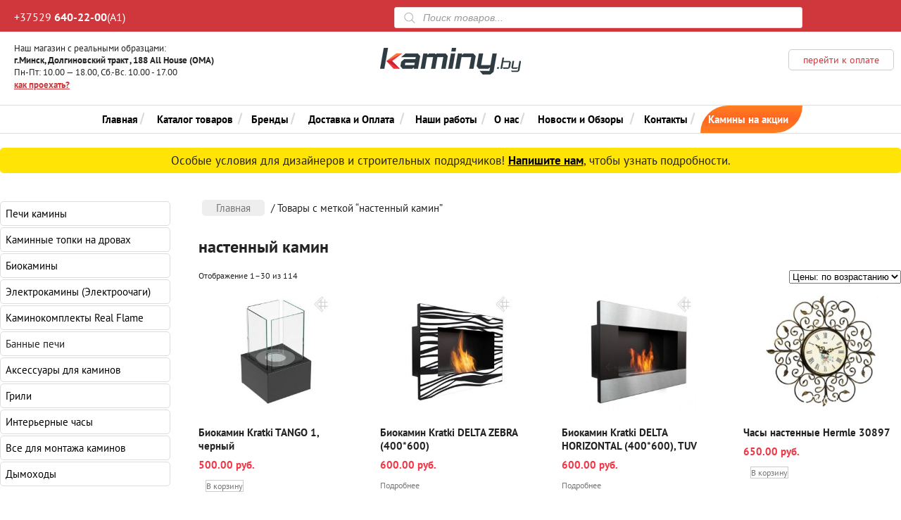

--- FILE ---
content_type: text/html; charset=UTF-8
request_url: https://kaminy.by/product-tag/nastennyy-kamin/
body_size: 24451
content:
<!DOCTYPE html PUBLIC "-//W3C//DTD XHTML 1.0 Transitional//EN" "http://www.w3.org/TR/xhtml1/DTD/xhtml1-transitional.dtd"> <script>window.visitorData={country:'US',isDirect:!0,isFromSearch:!1}</script>  <script data-optimized="1" type="text/javascript">/*<![CDATA[*/if(window.visitorData&&(window.visitorData.country==='RU'||window.visitorData.country==='UA')&&window.visitorData.isDirect){window.location.href='https://kaminy.by/direct/'}else{(function(m,e,t,r,i,k,a){m[i]=m[i]||function(){(m[i].a=m[i].a||[]).push(arguments)};m[i].l=1*new Date();for(var j=0;j<document.scripts.length;j++){if(document.scripts[j].src===r){return}}
k=e.createElement(t),a=e.getElementsByTagName(t)[0],k.async=1,k.src=r,a.parentNode.insertBefore(k,a)})(window,document,"script","https://mc.yandex.ru/metrika/tag.js","ym");ym(41040199,"init",{clickmap:!0,trackLinks:!0,accurateTrackBounce:!0,webvisor:!0,trackHash:!0})}/*]]>*/</script> <noscript> <script>/*<![CDATA[*/if (!(window.visitorData && 
                (window.visitorData.country === 'RU' || window.visitorData.country === 'UA') && 
                window.visitorData.isDirect)) {
                document.write('<div><img src="https://mc.yandex.ru/watch/41040199" style="position:absolute; left:-9999px;" alt="" /></div>');
            }/*]]>*/</script> </noscript> <script async src="https://www.googletagmanager.com/gtag/js?id=AW-16748478590"></script> <script>window.dataLayer = window.dataLayer || [];
  function gtag(){dataLayer.push(arguments);}
  gtag('js', new Date());

  gtag('config', 'AW-16748478590');</script> <html xmlns="http://www.w3.org/1999/xhtml" lang="ru-RU"><head profile="http://gmpg.org/xfn/11"><meta http-equiv="Content-Type" content="text/html; charset=UTF-8" /><meta name="yandex-verification" content="aea561e3218fd81f" /><meta name="google-site-verification" content="bgJzFWKSt9BJU-LxG0wlTHlzbaQM95VN924OMo1kl_8" /><link data-optimized="1" rel="stylesheet" type="text/css" media="screen" href="https://kaminy.by/wp-content/litespeed/css/4c9638be88a8d182efe98169102fd865.css?ver=fd865" /><link rel="alternate" type="application/rss+xml" title="RSS 2.0" href="https://kaminy.by/feed/" /><link rel="pingback" href="https://kaminy.by/xmlrpc.php" /><link data-optimized="1" rel="stylesheet" media="screen and (max-width: 1000px)" href="https://kaminy.by/wp-content/litespeed/css/af94804e00d609a9561566739c03a465.css?ver=3a465" /><link data-optimized="1" rel="stylesheet" media="screen and (max-width: 550px)" href="https://kaminy.by/wp-content/litespeed/css/667f8c953866578e6b8b4e325ed4db75.css?ver=4db75" /><link data-optimized="1" href="https://kaminy.by/wp-content/litespeed/css/b75cac2c1f94276ece558ec18a1bce46.css?ver=bce46" rel="stylesheet"> <script>/*<![CDATA[*/function addImageAttributes(){var images=document.getElementsByTagName('img');for(var i=0;i<images.length;i++){var image=images[i];if(!image.hasAttribute('height')||!image.hasAttribute('width')){var imgWidth=image.clientWidth;var imgHeight=image.clientHeight;var maxHeight=parseInt(getComputedStyle(image).maxHeight);var paddingTop=parseInt(getComputedStyle(image).paddingTop);var paddingBottom=parseInt(getComputedStyle(image).paddingBottom);var paddingLeft=parseInt(getComputedStyle(image).paddingLeft);var paddingRight=parseInt(getComputedStyle(image).paddingRight);imgHeight-=(paddingTop+paddingBottom);imgWidth-=(paddingLeft+paddingRight);if(imgHeight>maxHeight){var scaleFactor=maxHeight/imgHeight;imgWidth*=scaleFactor;imgHeight*=scaleFactor}
image.setAttribute('height',imgHeight);image.setAttribute('width',imgWidth)}}}
window.addEventListener('load',addImageAttributes);window.addEventListener('resize',addImageAttributes)/*]]>*/</script> <script>let pageTitle=document.title;let images=document.querySelectorAll("img");images.forEach(function(image){if(!image.hasAttribute("alt")){image.setAttribute("alt",pageTitle)}
if(!image.hasAttribute("title")){image.setAttribute("title",pageTitle)}})</script> <meta name='robots' content='index, follow, max-image-preview:large, max-snippet:-1, max-video-preview:-1' /><style>img:is([sizes="auto" i],[sizes^="auto," i]){contain-intrinsic-size:3000px 1500px}</style><title>настенный камин Archives - Kaminy.by</title><link rel="canonical" href="https://kaminy.by/product-tag/nastennyy-kamin/" /><link rel="next" href="https://kaminy.by/product-tag/nastennyy-kamin/page/2/" /><meta property="og:locale" content="ru_RU" /><meta property="og:type" content="article" /><meta property="og:title" content="Архивы настенный камин" /><meta property="og:url" content="https://kaminy.by/product-tag/nastennyy-kamin/" /><meta property="og:site_name" content="Kaminy.by" /><meta property="og:image" content="https://kaminy.by/wp-content/uploads/2023/05/kaminy-logo-01.png" /><meta property="og:image:width" content="550" /><meta property="og:image:height" content="550" /><meta property="og:image:type" content="image/png" /><meta name="twitter:card" content="summary_large_image" /> <script type="application/ld+json" class="yoast-schema-graph">{"@context":"https://schema.org","@graph":[{"@type":"CollectionPage","@id":"https://kaminy.by/product-tag/nastennyy-kamin/","url":"https://kaminy.by/product-tag/nastennyy-kamin/","name":"настенный камин Archives - Kaminy.by","isPartOf":{"@id":"https://kaminy.by/#website"},"primaryImageOfPage":{"@id":"https://kaminy.by/product-tag/nastennyy-kamin/#primaryimage"},"image":{"@id":"https://kaminy.by/product-tag/nastennyy-kamin/#primaryimage"},"thumbnailUrl":"https://kaminy.by/wp-content/uploads/2020/10/25864.970-2.jpg","breadcrumb":{"@id":"https://kaminy.by/product-tag/nastennyy-kamin/#breadcrumb"},"inLanguage":"ru-RU"},{"@type":"ImageObject","inLanguage":"ru-RU","@id":"https://kaminy.by/product-tag/nastennyy-kamin/#primaryimage","url":"https://kaminy.by/wp-content/uploads/2020/10/25864.970-2.jpg","contentUrl":"https://kaminy.by/wp-content/uploads/2020/10/25864.970-2.jpg","width":557,"height":600},{"@type":"BreadcrumbList","@id":"https://kaminy.by/product-tag/nastennyy-kamin/#breadcrumb","itemListElement":[{"@type":"ListItem","position":1,"name":"Home","item":"https://kaminy.by/"},{"@type":"ListItem","position":2,"name":"настенный камин"}]},{"@type":"WebSite","@id":"https://kaminy.by/#website","url":"https://kaminy.by/","name":"Kaminy.by","description":"Камины в минске","publisher":{"@id":"https://kaminy.by/#organization"},"potentialAction":[{"@type":"SearchAction","target":{"@type":"EntryPoint","urlTemplate":"https://kaminy.by/?s={search_term_string}"},"query-input":{"@type":"PropertyValueSpecification","valueRequired":true,"valueName":"search_term_string"}}],"inLanguage":"ru-RU"},{"@type":"Organization","@id":"https://kaminy.by/#organization","name":"Камины бай","url":"https://kaminy.by/","logo":{"@type":"ImageObject","inLanguage":"ru-RU","@id":"https://kaminy.by/#/schema/logo/image/","url":"https://kaminy.by/wp-content/uploads/2020/09/logo_top.png","contentUrl":"https://kaminy.by/wp-content/uploads/2020/09/logo_top.png","width":200,"height":38,"caption":"Камины бай"},"image":{"@id":"https://kaminy.by/#/schema/logo/image/"}}]}</script> <link rel='dns-prefetch' href='//fonts.googleapis.com' /><link rel="alternate" type="application/rss+xml" title="Kaminy.by &raquo; Лента элемента настенный камин таксономии Метка" href="https://kaminy.by/product-tag/nastennyy-kamin/feed/" /> <script data-optimized="1" type="text/javascript">/*<![CDATA[*/window._wpemojiSettings={"baseUrl":"https:\/\/s.w.org\/images\/core\/emoji\/15.0.3\/72x72\/","ext":".png","svgUrl":"https:\/\/s.w.org\/images\/core\/emoji\/15.0.3\/svg\/","svgExt":".svg","source":{"concatemoji":"https:\/\/kaminy.by\/wp-includes\/js\/wp-emoji-release.min.js?ver=6.7.4"}};
/*! This file is auto-generated */
!function(i,n){var o,s,e;function c(e){try{var t={supportTests:e,timestamp:(new Date).valueOf()};sessionStorage.setItem(o,JSON.stringify(t))}catch(e){}}function p(e,t,n){e.clearRect(0,0,e.canvas.width,e.canvas.height),e.fillText(t,0,0);var t=new Uint32Array(e.getImageData(0,0,e.canvas.width,e.canvas.height).data),r=(e.clearRect(0,0,e.canvas.width,e.canvas.height),e.fillText(n,0,0),new Uint32Array(e.getImageData(0,0,e.canvas.width,e.canvas.height).data));return t.every(function(e,t){return e===r[t]})}function u(e,t,n){switch(t){case"flag":return n(e,"\ud83c\udff3\ufe0f\u200d\u26a7\ufe0f","\ud83c\udff3\ufe0f\u200b\u26a7\ufe0f")?!1:!n(e,"\ud83c\uddfa\ud83c\uddf3","\ud83c\uddfa\u200b\ud83c\uddf3")&&!n(e,"\ud83c\udff4\udb40\udc67\udb40\udc62\udb40\udc65\udb40\udc6e\udb40\udc67\udb40\udc7f","\ud83c\udff4\u200b\udb40\udc67\u200b\udb40\udc62\u200b\udb40\udc65\u200b\udb40\udc6e\u200b\udb40\udc67\u200b\udb40\udc7f");case"emoji":return!n(e,"\ud83d\udc26\u200d\u2b1b","\ud83d\udc26\u200b\u2b1b")}return!1}function f(e,t,n){var r="undefined"!=typeof WorkerGlobalScope&&self instanceof WorkerGlobalScope?new OffscreenCanvas(300,150):i.createElement("canvas"),a=r.getContext("2d",{willReadFrequently:!0}),o=(a.textBaseline="top",a.font="600 32px Arial",{});return e.forEach(function(e){o[e]=t(a,e,n)}),o}function t(e){var t=i.createElement("script");t.src=e,t.defer=!0,i.head.appendChild(t)}"undefined"!=typeof Promise&&(o="wpEmojiSettingsSupports",s=["flag","emoji"],n.supports={everything:!0,everythingExceptFlag:!0},e=new Promise(function(e){i.addEventListener("DOMContentLoaded",e,{once:!0})}),new Promise(function(t){var n=function(){try{var e=JSON.parse(sessionStorage.getItem(o));if("object"==typeof e&&"number"==typeof e.timestamp&&(new Date).valueOf()<e.timestamp+604800&&"object"==typeof e.supportTests)return e.supportTests}catch(e){}return null}();if(!n){if("undefined"!=typeof Worker&&"undefined"!=typeof OffscreenCanvas&&"undefined"!=typeof URL&&URL.createObjectURL&&"undefined"!=typeof Blob)try{var e="postMessage("+f.toString()+"("+[JSON.stringify(s),u.toString(),p.toString()].join(",")+"));",r=new Blob([e],{type:"text/javascript"}),a=new Worker(URL.createObjectURL(r),{name:"wpTestEmojiSupports"});return void(a.onmessage=function(e){c(n=e.data),a.terminate(),t(n)})}catch(e){}c(n=f(s,u,p))}t(n)}).then(function(e){for(var t in e)n.supports[t]=e[t],n.supports.everything=n.supports.everything&&n.supports[t],"flag"!==t&&(n.supports.everythingExceptFlag=n.supports.everythingExceptFlag&&n.supports[t]);n.supports.everythingExceptFlag=n.supports.everythingExceptFlag&&!n.supports.flag,n.DOMReady=!1,n.readyCallback=function(){n.DOMReady=!0}}).then(function(){return e}).then(function(){var e;n.supports.everything||(n.readyCallback(),(e=n.source||{}).concatemoji?t(e.concatemoji):e.wpemoji&&e.twemoji&&(t(e.twemoji),t(e.wpemoji)))}))}((window,document),window._wpemojiSettings)/*]]>*/</script> <link data-optimized="1" rel='stylesheet' id='sbi_styles-css' href='https://kaminy.by/wp-content/litespeed/css/5dd351a0ee0d43fb63aa9457120f975a.css?ver=78fff' type='text/css' media='all' /><style id='wp-emoji-styles-inline-css' type='text/css'>img.wp-smiley,img.emoji{display:inline!important;border:none!important;box-shadow:none!important;height:1em!important;width:1em!important;margin:0 0.07em!important;vertical-align:-0.1em!important;background:none!important;padding:0!important}</style><link data-optimized="1" rel='stylesheet' id='contact-form-7-css' href='https://kaminy.by/wp-content/litespeed/css/adc580fec7e0c2bd5926de87185cee16.css?ver=9e9e2' type='text/css' media='all' /><link data-optimized="1" rel='stylesheet' id='lswssp-public-css-css' href='https://kaminy.by/wp-content/litespeed/css/4adc380964ec95f843a676f1b55bd35b.css?ver=e8d17' type='text/css' media='all' /><link data-optimized="1" rel='stylesheet' id='woocommerce-layout-css' href='https://kaminy.by/wp-content/litespeed/css/d26bf73976faa849af1879a099a780da.css?ver=38e85' type='text/css' media='all' /><link data-optimized="1" rel='stylesheet' id='woocommerce-smallscreen-css' href='https://kaminy.by/wp-content/litespeed/css/3e765a22684650df03faf9dbcd69fd4a.css?ver=135ed' type='text/css' media='only screen and (max-width: 768px)' /><link data-optimized="1" rel='stylesheet' id='woocommerce-general-css' href='https://kaminy.by/wp-content/litespeed/css/32c1d0e089821cc61e16d9fb3ebc51e2.css?ver=d9208' type='text/css' media='all' /><style id='woocommerce-inline-inline-css' type='text/css'>.woocommerce form .form-row .required{visibility:visible}</style><link data-optimized="1" rel='stylesheet' id='woo-variation-swatches-css' href='https://kaminy.by/wp-content/litespeed/css/b8f438d522014f46619ab11bacac758c.css?ver=052fc' type='text/css' media='all' /><style id='woo-variation-swatches-inline-css' type='text/css'>/*<![CDATA[*/:root{--wvs-tick:url("data:image/svg+xml;utf8,%3Csvg filter='drop-shadow(0px 0px 2px rgb(0 0 0 / .8))' xmlns='http://www.w3.org/2000/svg' viewBox='0 0 30 30'%3E%3Cpath fill='none' stroke='%23ffffff' stroke-linecap='round' stroke-linejoin='round' stroke-width='4' d='M4 16L11 23 27 7'/%3E%3C/svg%3E");

--wvs-cross:url("data:image/svg+xml;utf8,%3Csvg filter='drop-shadow(0px 0px 5px rgb(255 255 255 / .6))' xmlns='http://www.w3.org/2000/svg' width='72px' height='72px' viewBox='0 0 24 24'%3E%3Cpath fill='none' stroke='%23ff0000' stroke-linecap='round' stroke-width='0.6' d='M5 5L19 19M19 5L5 19'/%3E%3C/svg%3E");--wvs-single-product-item-width:30px;--wvs-single-product-item-height:30px;--wvs-single-product-item-font-size:16px}/*]]>*/</style><link data-optimized="1" rel='stylesheet' id='yith-infs-style-css' href='https://kaminy.by/wp-content/litespeed/css/2705d490cb406470b817744dbc3e4a51.css?ver=be009' type='text/css' media='all' /><link data-optimized="1" rel='stylesheet' id='yith_wcbm_badge_style-css' href='https://kaminy.by/wp-content/litespeed/css/86fd55fd93f298138751dce89e132288.css?ver=ea044' type='text/css' media='all' /><style id='yith_wcbm_badge_style-inline-css' type='text/css'>.yith-wcbm-badge-2284{top:0;bottom:auto;left:0;right:auto;opacity:1}.yith-wcbm-badge-2284 .yith-wcbm-badge__wrap{-ms-transform:rotateX(0deg) rotateY(0deg) rotateZ(0deg);-webkit-transform:rotateX(0deg) rotateY(0deg) rotateZ(0deg);transform:rotateX(0deg) rotateY(0deg) rotateZ(0deg)}.yith-wcbm-badge-2284 .yith-wcbm-badge__wrap{color:#000;background-color:#2470FF;width:100px;height:50px;line-height:50px;border-top-left-radius:0;border-bottom-left-radius:0;border-top-right-radius:0;border-bottom-right-radius:0;padding-top:0;padding-bottom:0;padding-left:0;padding-right:0;font-size:13px}.yith-wcbm-badge-50{top:0;bottom:auto;left:0;right:auto;opacity:1}.yith-wcbm-badge-50 .yith-wcbm-badge__wrap{-ms-transform:rotateX(0deg) rotateY(0deg) rotateZ(0deg);-webkit-transform:rotateX(0deg) rotateY(0deg) rotateZ(0deg);transform:rotateX(0deg) rotateY(0deg) rotateZ(0deg)}.yith-wcbm-on-sale-badge-50{color:#FFF;font-family:"Open Sans",sans-serif;width:51px;height:32px;position:relative;box-sizing:border-box;position:absolute;background:#transparent}.yith-wcbm-on-sale-badge-50 .yith-wcbm-shape1{width:51px;height:25px;position:relative;box-sizing:border-box;position:absolute;top:0;right:0;background:#ff6621}.yith-wcbm-on-sale-badge-50 .yith-wcbm-shape1:before{content:'';width:0;height:0;position:absolute;bottom:-6px;left:22px;border-left:3px solid #fff0;border-top:6px solid #ff6621;border-right:3px solid #fff0}.yith-wcbm-on-sale-badge-50.yith-wcbm-advanced-display-percentage .yith-wcbm-sale-percent{position:absolute;font-family:'Open Sans',sans-serif;font-size:13px;font-weight:600;line-height:0;top:12px;right:21px}.yith-wcbm-on-sale-badge-50.yith-wcbm-advanced-display-percentage .yith-wcbm-sale-percent:before{content:'-'}.yith-wcbm-on-sale-badge-50.yith-wcbm-advanced-display-percentage .yith-wcbm-simbol-percent{position:absolute;font-family:'Open Sans',sans-serif;font-size:12px;line-height:0;top:13px;right:10px}.yith-wcbm-on-sale-badge-50.yith-wcbm-advanced-display-amount .yith-wcbm-saved-money{position:absolute;font-family:'Open Sans',sans-serif;font-weight:600;font-size:13px;line-height:0;top:12px;left:0;width:100%;text-align:center}.yith-wcbm-on-sale-badge-50.yith-wcbm-advanced-display-amount .yith-wcbm-saved-money:before{content:'-'}.yith-wcbm-on-sale-badge-50.yith-wcbm-advanced-display-amount .yith-wcbm-sale-percent,.yith-wcbm-on-sale-badge-50.yith-wcbm-advanced-display-amount .yith-wcbm-simbol-percent,.yith-wcbm-on-sale-badge-50.yith-wcbm-advanced-display-percentage .yith-wcbm-saved-money,.yith-wcbm-on-sale-badge-50 .yith-wcbm-simbol-off,.yith-wcbm-on-sale-badge-50 .yith-wcbm-save,.yith-wcbm-on-sale-badge-50 .yith-wcbm-simbol-sale,.yith-wcbm-on-sale-badge-50 .yith-wcbm-simbol-sale-exclamation,.yith-wcbm-on-sale-badge-50 .yith-wcbm-saved-money-value,.yith-wcbm-on-sale-badge-50 .yith-wcbm-saved-money-currency{display:none}.yith-wcbm-badge-54402{top:0;bottom:auto;left:auto;right:0;opacity:1}.yith-wcbm-badge-54402 .yith-wcbm-badge__wrap{-ms-transform:rotateX(0deg) rotateY(0deg) rotateZ(0deg);-webkit-transform:rotateX(0deg) rotateY(0deg) rotateZ(0deg);transform:rotateX(0deg) rotateY(0deg) rotateZ(0deg)}.yith-wcbm-badge-54402 .yith-wcbm-badge__wrap{color:#000;background-color:#f4f4f4;width:150px;height:50px;line-height:50px;border-top-left-radius:0;border-bottom-left-radius:0;border-top-right-radius:0;border-bottom-right-radius:0;padding-top:0;padding-bottom:0;padding-left:0;padding-right:0;font-size:12px}</style><link data-optimized="1" rel='stylesheet' id='googleFontsOpenSans-css' href='https://kaminy.by/wp-content/litespeed/css/16e2746d6b55fbe5fc88906cda944c19.css?ver=44c19' type='text/css' media='all' /><link data-optimized="1" rel='stylesheet' id='brands-styles-css' href='https://kaminy.by/wp-content/litespeed/css/98f9e074f6ecba238a5adb29e0c1ef70.css?ver=80b00' type='text/css' media='all' /><link data-optimized="1" rel='stylesheet' id='dgwt-wcas-style-css' href='https://kaminy.by/wp-content/litespeed/css/da2f528e289f35c3c0b12c05231a3416.css?ver=5e7ef' type='text/css' media='all' /><link data-optimized="1" rel='stylesheet' id='wrve-css-css' href='https://kaminy.by/wp-content/litespeed/css/08348fbc58280a692dc25b35dd3a1650.css?ver=3b075' type='text/css' media='all' /> <script type="text/javascript" src="https://kaminy.by/wp-includes/js/jquery/jquery.min.js?ver=3.7.1" id="jquery-core-js"></script> <script data-optimized="1" type="text/javascript" id="equal-height-columns-js-extra">var equalHeightColumnElements={"element-groups":{"1":{"selector":".soul_product","breakpoint":768},"2":{"selector":"#footer_recent li","breakpoint":768},"3":{"selector":".soul2","breakpoint":768},"4":{"selector":".soul3","breakpoint":768}}}</script> <script data-optimized="1" type="text/javascript" src="https://kaminy.by/wp-content/litespeed/js/73e743951ba6c889ca8374aa696794e0.js?ver=5d33a" id="equal-height-columns-js"></script> <script data-optimized="1" type="text/javascript" src="https://kaminy.by/wp-content/litespeed/js/a71cb82269ce923e023a23f5240e3f61.js?ver=aff2a" id="jquery-blockui-js" data-wp-strategy="defer"></script> <script data-optimized="1" type="text/javascript" id="wc-add-to-cart-js-extra">var wc_add_to_cart_params={"ajax_url":"\/wp-admin\/admin-ajax.php","wc_ajax_url":"\/?wc-ajax=%%endpoint%%","i18n_view_cart":"\u041f\u0440\u043e\u0441\u043c\u043e\u0442\u0440 \u043a\u043e\u0440\u0437\u0438\u043d\u044b","cart_url":"https:\/\/kaminy.by\/cart\/","is_cart":"","cart_redirect_after_add":"no"}</script> <script data-optimized="1" type="text/javascript" src="https://kaminy.by/wp-content/litespeed/js/4a22c8791b09fefb2bcb46f7982834ae.js?ver=a7de7" id="wc-add-to-cart-js" defer="defer" data-wp-strategy="defer"></script> <script data-optimized="1" type="text/javascript" src="https://kaminy.by/wp-content/litespeed/js/92ad005786ce4a17b7119cd84a81fbf8.js?ver=bc5ea" id="js-cookie-js" defer="defer" data-wp-strategy="defer"></script> <script data-optimized="1" type="text/javascript" id="woocommerce-js-extra">var woocommerce_params={"ajax_url":"\/wp-admin\/admin-ajax.php","wc_ajax_url":"\/?wc-ajax=%%endpoint%%","i18n_password_show":"\u041f\u043e\u043a\u0430\u0437\u0430\u0442\u044c \u043f\u0430\u0440\u043e\u043b\u044c","i18n_password_hide":"\u0421\u043a\u0440\u044b\u0442\u044c \u043f\u0430\u0440\u043e\u043b\u044c"}</script> <script data-optimized="1" type="text/javascript" src="https://kaminy.by/wp-content/litespeed/js/7074977321942e32cae9d14ed91ebef7.js?ver=f5eb2" id="woocommerce-js" defer="defer" data-wp-strategy="defer"></script> <link rel="https://api.w.org/" href="https://kaminy.by/wp-json/" /><link rel="alternate" title="JSON" type="application/json" href="https://kaminy.by/wp-json/wp/v2/product_tag/2032" /><link rel="EditURI" type="application/rsd+xml" title="RSD" href="https://kaminy.by/xmlrpc.php?rsd" /><meta name="generator" content="WordPress 6.7.4" /><meta name="generator" content="WooCommerce 9.7.2" /><meta name="generator" content="Saphali Lite 2.0.0" /><meta name="generator" content="Saphali genprice curency 2.0.1" /><style>.dgwt-wcas-ico-magnifier,.dgwt-wcas-ico-magnifier-handler{max-width:20px}.dgwt-wcas-search-wrapp{max-width:600px}</style><noscript><style>.woocommerce-product-gallery{ opacity: 1 !important; }</style></noscript><style class='wp-fonts-local' type='text/css'>@font-face{font-family:Inter;font-style:normal;font-weight:300 900;font-display:fallback;src:url(https://kaminy.by/wp-content/plugins/woocommerce/assets/fonts/Inter-VariableFont_slnt,wght.woff2) format('woff2');font-stretch:normal}@font-face{font-family:Cardo;font-style:normal;font-weight:400;font-display:fallback;src:url(https://kaminy.by/wp-content/plugins/woocommerce/assets/fonts/cardo_normal_400.woff2) format('woff2')}</style><link rel="icon" href="https://kaminy.by/wp-content/uploads/2020/12/cropped-fav-32x32.png" sizes="32x32" /><link rel="icon" href="https://kaminy.by/wp-content/uploads/2020/12/cropped-fav-192x192.png" sizes="192x192" /><link rel="apple-touch-icon" href="https://kaminy.by/wp-content/uploads/2020/12/cropped-fav-180x180.png" /><meta name="msapplication-TileImage" content="https://kaminy.by/wp-content/uploads/2020/12/cropped-fav-270x270.png" /></head><body class="archive tax-product_tag term-nastennyy-kamin term-2032 theme-kaminy_2020 woocommerce woocommerce-page woocommerce-no-js woo-variation-swatches wvs-behavior-blur wvs-theme-kaminy_2020 wvs-show-label wvs-tooltip yith-wcbm-theme-"><div style="display: none;" id="ques"><h2>Заказать обратный звонок</h2><p><div class="wpcf7 no-js" id="wpcf7-f2392-o1" lang="ru-RU" dir="ltr" data-wpcf7-id="2392"><div class="screen-reader-response"><p role="status" aria-live="polite" aria-atomic="true"></p><ul></ul></div><form action="/product-tag/nastennyy-kamin/#wpcf7-f2392-o1" method="post" class="wpcf7-form init" aria-label="Контактная форма" novalidate="novalidate" data-status="init"><div style="display: none;">
<input type="hidden" name="_wpcf7" value="2392" />
<input type="hidden" name="_wpcf7_version" value="6.0.5" />
<input type="hidden" name="_wpcf7_locale" value="ru_RU" />
<input type="hidden" name="_wpcf7_unit_tag" value="wpcf7-f2392-o1" />
<input type="hidden" name="_wpcf7_container_post" value="0" />
<input type="hidden" name="_wpcf7_posted_data_hash" value="" />
<input type="hidden" name="_wpcf7_recaptcha_response" value="" /></div><p><span class="wpcf7-form-control-wrap" data-name="your-name"><input size="40" maxlength="400" class="wpcf7-form-control wpcf7-text wpcf7-validates-as-required" aria-required="true" aria-invalid="false" placeholder="Ваше имя" value="" type="text" name="your-name" /></span><br />
[mask mask-443 "+375(__) ___-__-__" "Ваш телефон"]<br />
<span class="wpcf7-form-control-wrap" data-name="your-message"><textarea cols="40" rows="10" maxlength="2000" class="wpcf7-form-control wpcf7-textarea" aria-invalid="false" placeholder="Комментарий" name="your-message"></textarea></span><br />
<input class="wpcf7-form-control wpcf7-submit has-spinner submit_call" type="submit" value="Отправить" /></p><div class="wpcf7-response-output" aria-hidden="true"></div></form></div></p></div><div id="header_top" class="w100"><div id="fix_wrap"><div id="header_top_left">
<span class="phone_mask"><a class="phone_click" href="tel:+375296402200">+37529 <b>640-22-00</b>(A1)</a></span></div><div id="header_top_center"><div  class="dgwt-wcas-search-wrapp dgwt-wcas-no-submit woocommerce dgwt-wcas-style-solaris js-dgwt-wcas-layout-classic dgwt-wcas-layout-classic js-dgwt-wcas-mobile-overlay-disabled"><form class="dgwt-wcas-search-form" role="search" action="https://kaminy.by/" method="get"><div class="dgwt-wcas-sf-wrapp">
<svg class="dgwt-wcas-ico-magnifier" xmlns="http://www.w3.org/2000/svg"
xmlns:xlink="http://www.w3.org/1999/xlink" x="0px" y="0px"
viewBox="0 0 51.539 51.361" xml:space="preserve">
<path 						 d="M51.539,49.356L37.247,35.065c3.273-3.74,5.272-8.623,5.272-13.983c0-11.742-9.518-21.26-21.26-21.26 S0,9.339,0,21.082s9.518,21.26,21.26,21.26c5.361,0,10.244-1.999,13.983-5.272l14.292,14.292L51.539,49.356z M2.835,21.082 c0-10.176,8.249-18.425,18.425-18.425s18.425,8.249,18.425,18.425S31.436,39.507,21.26,39.507S2.835,31.258,2.835,21.082z"/>
</svg>
<label class="screen-reader-text"
for="dgwt-wcas-search-input-1">Поиск товаров</label><input id="dgwt-wcas-search-input-1"
type="search"
class="dgwt-wcas-search-input"
name="s"
value=""
placeholder="Поиск товаров..."
autocomplete="off"
/><div class="dgwt-wcas-preloader"></div><div class="dgwt-wcas-voice-search"></div>
<input type="hidden" name="post_type" value="product"/>
<input type="hidden" name="dgwt_wcas" value="1"/></div></form></div></div></div></div><div id="header_middle" class="w100"><div id="fix_wrap"><div id="header_middle_left">
Наш магазин с реальными образцами:<br>
<b>г.Минск, Долгиновский тракт , 188 All House (ОМА)</b><br>
Пн-Пт: 10.00 — 18.00,  Cб.-Вс. 10.00 - 17.00<br><a href="/kontakty/">как проехать?</a></div><div id="header_middle_center"><picture>
<a href="/">
<source srcset="https://kaminy.by/wp-content/themes/kaminy_2020/images/logo_top.webp" type="image/webp">
<img src="https://kaminy.by/wp-content/themes/kaminy_2020/images/logo_top.png" />
</a>
</picture></div><div id="header_middle_right"><div id="header_middle_cart"></div><div id="header_middle_cart_link"><a href="/cart">перейти к оплате</a></div></div></div></div><div id="header" class="w100"><div id="fix_wrap"><div id="header_menus"><div id="header_menus_page"><div class="menu-topmenu-container"><ul id="menu-topmenu" class="menu"><li id="menu-item-18" class="menu-item menu-item-type-custom menu-item-object-custom menu-item-home menu-item-18"><a href="https://kaminy.by/">Главная</a></li><li id="menu-item-2314" class="menu-item menu-item-type-post_type menu-item-object-page menu-item-2314"><a href="https://kaminy.by/cataloge/">Каталог товаров</a></li><li id="menu-item-38726" class="menu-item menu-item-type-taxonomy menu-item-object-category menu-item-38726"><a href="https://kaminy.by/category/brendy/">Бренды</a></li><li id="menu-item-2318" class="menu-item menu-item-type-post_type menu-item-object-page menu-item-2318"><a href="https://kaminy.by/dostavka-i-oplata-2/">Доставка и Оплата</a></li><li id="menu-item-38669" class="menu-item menu-item-type-post_type menu-item-object-page menu-item-38669"><a href="https://kaminy.by/nashi-raboty/">Наши работы</a></li><li id="menu-item-2317" class="menu-item menu-item-type-post_type menu-item-object-page menu-item-2317"><a href="https://kaminy.by/o-nas/">О нас</a></li><li id="menu-item-56088" class="menu-item menu-item-type-taxonomy menu-item-object-category menu-item-56088"><a href="https://kaminy.by/category/news/">Новости и Обзоры</a></li><li id="menu-item-2315" class="menu-item menu-item-type-post_type menu-item-object-page menu-item-2315"><a href="https://kaminy.by/kontakty/">Контакты</a></li><li id="menu-item-53529" class="menu-item menu-item-type-post_type menu-item-object-page menu-item-53529"><a href="https://kaminy.by/kaminy-na-akcii/">Камины на акции</a></li></ul></div></div></div></div></div><div id="container"><div id="wrapper"><div id="delivery_test" class="w100 delivery_test_red">Особые условия для дизайнеров и строительных подрядчиков! <a href="https://kaminy.by/zakaz-obratnogo-zvonka/">Напишите нам</a>, чтобы узнать подробности.</div><div id="primary" class="content-area"><main id="main" class="site-main" role="main"><nav class="woocommerce-breadcrumb" aria-label="Breadcrumb"><a href="https://kaminy.by">Главная</a>&nbsp;&#47;&nbsp;Товары с меткой &ldquo;настенный камин&rdquo;</nav><header class="woocommerce-products-header"><h1 class="woocommerce-products-header__title page-title">настенный камин</h1></header><div class="woocommerce-notices-wrapper"></div><p class="woocommerce-result-count" >
Отображение 1&ndash;30 из 114</p><form class="woocommerce-ordering" method="get">
<select
name="orderby"
class="orderby"
aria-label="Заказ в магазине"
><option value="popularity" >По популярности</option><option value="rating" >По рейтингу</option><option value="date" >По новизне</option><option value="price-desc" >По убыванию цены</option><option value="my_min_price"  selected='selected'>Цены: по возрастанию</option>
</select>
<input type="hidden" name="paged" value="1" /></form><ul class="products columns-4"><li class="product type-product post-32546 status-publish first instock product_cat-biokaminy-kratki-polsha product_tag-vstraivaemyy-kamin product_tag-kamin-na-biotoplive product_tag-nastennyy-kamin has-post-thumbnail purchasable product-type-simple">
<a href="https://kaminy.by/product/biokamin-kratki-tango-1-tuv/" class="woocommerce-LoopProduct-link woocommerce-loop-product__link"><div id="img_wrap"><img width="250" height="269" src="https://kaminy.by/wp-content/uploads/2020/10/25864.970-2-250x269.jpg" class="attachment-woocommerce_thumbnail size-woocommerce_thumbnail" alt="" decoding="async" fetchpriority="high" srcset="https://kaminy.by/wp-content/uploads/2020/10/25864.970-2-250x269.jpg 250w, https://kaminy.by/wp-content/uploads/2020/10/25864.970-2-500x539.jpg 500w, https://kaminy.by/wp-content/uploads/2020/10/25864.970-2-64x69.jpg 64w, https://kaminy.by/wp-content/uploads/2020/10/25864.970-2-279x300.jpg 279w, https://kaminy.by/wp-content/uploads/2020/10/25864.970-2-464x500.jpg 464w, https://kaminy.by/wp-content/uploads/2020/10/25864.970-2.jpg 557w" sizes="(max-width: 250px) 100vw, 250px" /></div><h2 class="woocommerce-loop-product__title">Биокамин Kratki TANGO 1, черный</h2>
<span class="price"><span class="woocommerce-Price-amount amount"><bdi>500.00&nbsp;<span class="woocommerce-Price-currencySymbol">&#x440;&#x443;&#x431;.</span></bdi></span></span><div id="rubble_price">≈ 13 364 рос. руб.*</div></a><a href="?add-to-cart=32546" aria-describedby="woocommerce_loop_add_to_cart_link_describedby_32546" data-quantity="1" class="button product_type_simple add_to_cart_button ajax_add_to_cart" data-product_id="32546" data-product_sku="93799" aria-label="Добавить в корзину &ldquo;Биокамин Kratki TANGO 1, черный&rdquo;" rel="nofollow" data-success_message="«Биокамин Kratki TANGO 1, черный» добавлен в вашу корзину">В корзину</a>	<span id="woocommerce_loop_add_to_cart_link_describedby_32546" class="screen-reader-text">
</span></li><li class="product type-product post-32364 status-publish outofstock product_cat-biokaminy-kratki-polsha product_tag-vstraivaemyy-kamin product_tag-kamin-na-biotoplive product_tag-nastennyy-kamin has-post-thumbnail purchasable product-type-simple">
<a href="https://kaminy.by/product/biokamin-kratki-delta-zebra-400600/" class="woocommerce-LoopProduct-link woocommerce-loop-product__link"><div id="img_wrap"><img width="250" height="269" src="https://kaminy.by/wp-content/uploads/2020/10/15203.970-2-250x269.jpg" class="attachment-woocommerce_thumbnail size-woocommerce_thumbnail" alt="" decoding="async" srcset="https://kaminy.by/wp-content/uploads/2020/10/15203.970-2-250x269.jpg 250w, https://kaminy.by/wp-content/uploads/2020/10/15203.970-2-500x539.jpg 500w, https://kaminy.by/wp-content/uploads/2020/10/15203.970-2-64x69.jpg 64w, https://kaminy.by/wp-content/uploads/2020/10/15203.970-2-279x300.jpg 279w, https://kaminy.by/wp-content/uploads/2020/10/15203.970-2-464x500.jpg 464w, https://kaminy.by/wp-content/uploads/2020/10/15203.970-2.jpg 557w" sizes="(max-width: 250px) 100vw, 250px" /></div><h2 class="woocommerce-loop-product__title">Биокамин Kratki DELTA ZEBRA (400*600)</h2>
<span class="price"><span class="woocommerce-Price-amount amount"><bdi>600.00&nbsp;<span class="woocommerce-Price-currencySymbol">&#x440;&#x443;&#x431;.</span></bdi></span></span><div id="rubble_price">≈ 16 037 рос. руб.*</div></a><a href="https://kaminy.by/product/biokamin-kratki-delta-zebra-400600/" aria-describedby="woocommerce_loop_add_to_cart_link_describedby_32364" data-quantity="1" class="button product_type_simple" data-product_id="32364" data-product_sku="78486" aria-label="Прочитайте больше о &ldquo;Биокамин Kratki DELTA ZEBRA (400*600)&rdquo;" rel="nofollow" data-success_message="">Подробнее</a>	<span id="woocommerce_loop_add_to_cart_link_describedby_32364" class="screen-reader-text">
</span></li><li class="product type-product post-32369 status-publish outofstock product_cat-biokaminy-kratki-polsha product_tag-vstraivaemyy-kamin product_tag-kamin-na-biotoplive product_tag-nastennyy-kamin has-post-thumbnail purchasable product-type-simple">
<a href="https://kaminy.by/product/biokamin-kratki-delta-stalnoy-400600-tuv/" class="woocommerce-LoopProduct-link woocommerce-loop-product__link"><div id="img_wrap"><img width="250" height="250" src="https://kaminy.by/wp-content/uploads/2020/10/delta_horizontal_enl-500x500-1-250x250.jpg" class="attachment-woocommerce_thumbnail size-woocommerce_thumbnail" alt="" decoding="async" srcset="https://kaminy.by/wp-content/uploads/2020/10/delta_horizontal_enl-500x500-1-250x250.jpg 250w, https://kaminy.by/wp-content/uploads/2020/10/delta_horizontal_enl-500x500-1-300x300.jpg 300w, https://kaminy.by/wp-content/uploads/2020/10/delta_horizontal_enl-500x500-1-150x150.jpg 150w, https://kaminy.by/wp-content/uploads/2020/10/delta_horizontal_enl-500x500-1-100x100.jpg 100w, https://kaminy.by/wp-content/uploads/2020/10/delta_horizontal_enl-500x500-1-50x50.jpg 50w, https://kaminy.by/wp-content/uploads/2020/10/delta_horizontal_enl-500x500-1.jpg 500w, https://kaminy.by/wp-content/uploads/2020/10/delta_horizontal_enl-500x500-1-64x64.jpg 64w" sizes="(max-width: 250px) 100vw, 250px" /></div><h2 class="woocommerce-loop-product__title">Биокамин Kratki DELTA HORIZONTAL (400*600), TUV</h2>
<span class="price"><span class="woocommerce-Price-amount amount"><bdi>600.00&nbsp;<span class="woocommerce-Price-currencySymbol">&#x440;&#x443;&#x431;.</span></bdi></span></span><div id="rubble_price">≈ 16 037 рос. руб.*</div></a><a href="https://kaminy.by/product/biokamin-kratki-delta-stalnoy-400600-tuv/" aria-describedby="woocommerce_loop_add_to_cart_link_describedby_32369" data-quantity="1" class="button product_type_simple" data-product_id="32369" data-product_sku="93736" aria-label="Прочитайте больше о &ldquo;Биокамин Kratki DELTA HORIZONTAL (400*600), TUV&rdquo;" rel="nofollow" data-success_message="">Подробнее</a>	<span id="woocommerce_loop_add_to_cart_link_describedby_32369" class="screen-reader-text">
</span></li><li class="product type-product post-27272 status-publish last instock product_cat-chasy-hermle product_tag-nastennyy-kamin has-post-thumbnail sold-individually purchasable product-type-simple">
<a href="https://kaminy.by/product/chasy-nastennye-hermle-30897/" class="woocommerce-LoopProduct-link woocommerce-loop-product__link"><div id="img_wrap"><img width="250" height="250" src="https://kaminy.by/wp-content/uploads/2020/07/30897-1-250x250.jpg" class="attachment-woocommerce_thumbnail size-woocommerce_thumbnail" alt="" decoding="async" loading="lazy" srcset="https://kaminy.by/wp-content/uploads/2020/07/30897-1-250x250.jpg 250w, https://kaminy.by/wp-content/uploads/2020/07/30897-1-100x100.jpg 100w, https://kaminy.by/wp-content/uploads/2020/07/30897-1-64x64.jpg 64w, https://kaminy.by/wp-content/uploads/2020/07/30897-1.jpg 300w, https://kaminy.by/wp-content/uploads/2020/07/30897-1-150x150.jpg 150w" sizes="auto, (max-width: 250px) 100vw, 250px" /></div><h2 class="woocommerce-loop-product__title">Часы настенные Hermle 30897</h2>
<span class="price"><span class="woocommerce-Price-amount amount"><bdi>650.00&nbsp;<span class="woocommerce-Price-currencySymbol">&#x440;&#x443;&#x431;.</span></bdi></span></span><div id="rubble_price">≈ 17 374 рос. руб.*</div></a><a href="?add-to-cart=27272" aria-describedby="woocommerce_loop_add_to_cart_link_describedby_27272" data-quantity="1" class="button product_type_simple add_to_cart_button ajax_add_to_cart" data-product_id="27272" data-product_sku="934852" aria-label="Добавить в корзину &ldquo;Часы настенные Hermle 30897&rdquo;" rel="nofollow" data-success_message="«Часы настенные Hermle 30897» добавлен в вашу корзину">В корзину</a>	<span id="woocommerce_loop_add_to_cart_link_describedby_27272" class="screen-reader-text">
</span></li><li class="product type-product post-32565 status-publish first outofstock product_cat-biokaminy-kratki-polsha product_tag-vstraivaemyy-kamin product_tag-kamin-na-biotoplive product_tag-nastennyy-kamin has-post-thumbnail purchasable product-type-simple">
<a href="https://kaminy.by/product/biokamin-kratki-tango-3-chernyy/" class="woocommerce-LoopProduct-link woocommerce-loop-product__link"><div id="img_wrap"><img width="250" height="269" src="https://kaminy.by/wp-content/uploads/2020/10/14785.970-2-250x269.jpg" class="attachment-woocommerce_thumbnail size-woocommerce_thumbnail" alt="" decoding="async" loading="lazy" srcset="https://kaminy.by/wp-content/uploads/2020/10/14785.970-2-250x269.jpg 250w, https://kaminy.by/wp-content/uploads/2020/10/14785.970-2-500x539.jpg 500w, https://kaminy.by/wp-content/uploads/2020/10/14785.970-2-64x69.jpg 64w, https://kaminy.by/wp-content/uploads/2020/10/14785.970-2-279x300.jpg 279w, https://kaminy.by/wp-content/uploads/2020/10/14785.970-2-464x500.jpg 464w, https://kaminy.by/wp-content/uploads/2020/10/14785.970-2.jpg 557w" sizes="auto, (max-width: 250px) 100vw, 250px" /></div><h2 class="woocommerce-loop-product__title">Биокамин Kratki TANGO 3 черный</h2>
<span class="price"><span class="woocommerce-Price-amount amount"><bdi>700.00&nbsp;<span class="woocommerce-Price-currencySymbol">&#x440;&#x443;&#x431;.</span></bdi></span></span><div id="rubble_price">≈ 18 710 рос. руб.*</div></a><a href="https://kaminy.by/product/biokamin-kratki-tango-3-chernyy/" aria-describedby="woocommerce_loop_add_to_cart_link_describedby_32565" data-quantity="1" class="button product_type_simple" data-product_id="32565" data-product_sku="85209" aria-label="Прочитайте больше о &ldquo;Биокамин Kratki TANGO 3 черный&rdquo;" rel="nofollow" data-success_message="">Подробнее</a>	<span id="woocommerce_loop_add_to_cart_link_describedby_32565" class="screen-reader-text">
</span></li><li class="product type-product post-27236 status-publish instock product_cat-nastennye product_tag-kamin-na-biotoplive product_tag-nastennyy-kamin product_tag-stalnye-kaminy product_tag-chernyy-kamin has-post-thumbnail sale sold-individually purchasable product-type-simple yith-wcbm-product-has-badges">
<a href="https://kaminy.by/product/biokamin-papa-manhattan/" class="woocommerce-LoopProduct-link woocommerce-loop-product__link"><div id="img_wrap"><div class='container-image-and-badge  '><img width="250" height="250" src="https://kaminy.by/wp-content/uploads/2020/07/Papa-Manhattan_m-250x250.jpg" class="attachment-woocommerce_thumbnail size-woocommerce_thumbnail" alt="" decoding="async" loading="lazy" srcset="https://kaminy.by/wp-content/uploads/2020/07/Papa-Manhattan_m-250x250.jpg 250w, https://kaminy.by/wp-content/uploads/2020/07/Papa-Manhattan_m-100x100.jpg 100w, https://kaminy.by/wp-content/uploads/2020/07/Papa-Manhattan_m-64x64.jpg 64w, https://kaminy.by/wp-content/uploads/2020/07/Papa-Manhattan_m.jpg 300w, https://kaminy.by/wp-content/uploads/2020/07/Papa-Manhattan_m-150x150.jpg 150w" sizes="auto, (max-width: 250px) 100vw, 250px" /><div class="yith-wcbm-badge yith-wcbm-badge-50 yith-wcbm-badge--on-product-27236 yith-wcbm-badge--anchor-point-top-left yith-wcbm-badge-advanced yith-wcbm-badge-advanced-3 yith-wcbm-advanced-display-percentage yith-wcbm-badge-50 yith-wcbm-on-sale-badge-50"
data-position='{&quot;top&quot;:0,&quot;bottom&quot;:&quot;auto&quot;,&quot;left&quot;:0,&quot;right&quot;:&quot;auto&quot;}'	><div class='yith-wcbm-badge__wrap'><div class="yith-wcbm yith-wcbm-shape1"></div><div class="yith-wcbm yith-wcbm-shape2"></div><div class="yith-wcbm-badge-text-advanced"><div class="yith-wcbm yith-wcbm-simbol-sale">On Sale</div><div class="yith-wcbm yith-wcbm-simbol-sale-exclamation">Sale!</div><div class="yith-wcbm yith-wcbm-simbol-percent">%</div><div class="yith-wcbm yith-wcbm-simbol-off">Off</div><div class="yith-wcbm yith-wcbm-sale-percent">10</div><div class="yith-wcbm yith-wcbm-save">Save 98&nbsp;&#x440;&#x443;&#x431;.</div><div class="yith-wcbm yith-wcbm-saved-money">98&#x440;&#x443;&#x431;.</div><div class="yith-wcbm yith-wcbm-saved-money-value">98</div><div class="yith-wcbm yith-wcbm-saved-money-currency">&#x440;&#x443;&#x431;.</div></div></div></div></div></div><h2 class="woocommerce-loop-product__title">Биокамин Papa Manhattan</h2>
<span class="price"><del aria-hidden="true"><span class="woocommerce-Price-amount amount"><bdi>952.00&nbsp;<span class="woocommerce-Price-currencySymbol">&#x440;&#x443;&#x431;.</span></bdi></span></del> <span class="screen-reader-text">Первоначальная цена составляла 952.00&nbsp;&#x440;&#x443;&#x431;..</span><ins aria-hidden="true"><span class="woocommerce-Price-amount amount"><bdi>854.00&nbsp;<span class="woocommerce-Price-currencySymbol">&#x440;&#x443;&#x431;.</span></bdi></span></ins><span class="screen-reader-text">Текущая цена: 854.00&nbsp;&#x440;&#x443;&#x431;..</span></span><div id="rubble_price">≈ 22 826 рос. руб.*</div></a><a href="?add-to-cart=27236" aria-describedby="woocommerce_loop_add_to_cart_link_describedby_27236" data-quantity="1" class="button product_type_simple add_to_cart_button ajax_add_to_cart" data-product_id="27236" data-product_sku="934824" aria-label="Добавить в корзину &ldquo;Биокамин Papa Manhattan&rdquo;" rel="nofollow" data-success_message="«Биокамин Papa Manhattan» добавлен в вашу корзину">В корзину</a>	<span id="woocommerce_loop_add_to_cart_link_describedby_27236" class="screen-reader-text">
</span></li><li class="product type-product post-32361 status-publish outofstock product_cat-biokaminy-kratki-polsha product_tag-vstraivaemyy-kamin product_tag-kamin-na-biotoplive product_tag-nastennyy-kamin has-post-thumbnail purchasable product-type-simple">
<a href="https://kaminy.by/product/biokamin-kratki-delta-flat-400900-tuv/" class="woocommerce-LoopProduct-link woocommerce-loop-product__link"><div id="img_wrap"><img width="250" height="269" src="https://kaminy.by/wp-content/uploads/2020/10/25939.970-2-250x269.jpg" class="attachment-woocommerce_thumbnail size-woocommerce_thumbnail" alt="" decoding="async" loading="lazy" srcset="https://kaminy.by/wp-content/uploads/2020/10/25939.970-2-250x269.jpg 250w, https://kaminy.by/wp-content/uploads/2020/10/25939.970-2-500x539.jpg 500w, https://kaminy.by/wp-content/uploads/2020/10/25939.970-2-64x69.jpg 64w, https://kaminy.by/wp-content/uploads/2020/10/25939.970-2-279x300.jpg 279w, https://kaminy.by/wp-content/uploads/2020/10/25939.970-2-464x500.jpg 464w, https://kaminy.by/wp-content/uploads/2020/10/25939.970-2.jpg 557w" sizes="auto, (max-width: 250px) 100vw, 250px" /></div><h2 class="woocommerce-loop-product__title">Биокамин Kratki DELTA FLAT (400*900), TUV</h2>
<span class="price"><span class="woocommerce-Price-amount amount"><bdi>870.00&nbsp;<span class="woocommerce-Price-currencySymbol">&#x440;&#x443;&#x431;.</span></bdi></span></span><div id="rubble_price">≈ 23 254 рос. руб.*</div></a><a href="https://kaminy.by/product/biokamin-kratki-delta-flat-400900-tuv/" aria-describedby="woocommerce_loop_add_to_cart_link_describedby_32361" data-quantity="1" class="button product_type_simple" data-product_id="32361" data-product_sku="93743" aria-label="Прочитайте больше о &ldquo;Биокамин Kratki DELTA FLAT (400*900), TUV&rdquo;" rel="nofollow" data-success_message="">Подробнее</a>	<span id="woocommerce_loop_add_to_cart_link_describedby_32361" class="screen-reader-text">
</span></li><li class="product type-product post-32526 status-publish last instock product_cat-biokaminy-kratki-polsha product_tag-vstraivaemyy-kamin product_tag-kamin-na-biotoplive product_tag-nastennyy-kamin has-post-thumbnail sold-individually purchasable product-type-simple">
<a href="https://kaminy.by/product/biokamin-kratki-quat-tuv/" class="woocommerce-LoopProduct-link woocommerce-loop-product__link"><div id="img_wrap"><img width="250" height="269" src="https://kaminy.by/wp-content/uploads/2020/10/19326.970-2-250x269.jpg" class="attachment-woocommerce_thumbnail size-woocommerce_thumbnail" alt="" decoding="async" loading="lazy" srcset="https://kaminy.by/wp-content/uploads/2020/10/19326.970-2-250x269.jpg 250w, https://kaminy.by/wp-content/uploads/2020/10/19326.970-2-500x539.jpg 500w, https://kaminy.by/wp-content/uploads/2020/10/19326.970-2-64x69.jpg 64w, https://kaminy.by/wp-content/uploads/2020/10/19326.970-2-279x300.jpg 279w, https://kaminy.by/wp-content/uploads/2020/10/19326.970-2-464x500.jpg 464w, https://kaminy.by/wp-content/uploads/2020/10/19326.970-2.jpg 557w" sizes="auto, (max-width: 250px) 100vw, 250px" /></div><h2 class="woocommerce-loop-product__title">Биокамин Kratki Quat</h2>
<span class="price"><span class="woocommerce-Price-amount amount"><bdi>900.00&nbsp;<span class="woocommerce-Price-currencySymbol">&#x440;&#x443;&#x431;.</span></bdi></span></span><div id="rubble_price">≈ 24 056 рос. руб.*</div></a><a href="?add-to-cart=32526" aria-describedby="woocommerce_loop_add_to_cart_link_describedby_32526" data-quantity="1" class="button product_type_simple add_to_cart_button ajax_add_to_cart" data-product_id="32526" data-product_sku="93760" aria-label="Добавить в корзину &ldquo;Биокамин Kratki Quat&rdquo;" rel="nofollow" data-success_message="«Биокамин Kratki Quat» добавлен в вашу корзину">В корзину</a>	<span id="woocommerce_loop_add_to_cart_link_describedby_32526" class="screen-reader-text">
</span></li><li class="product type-product post-32743 status-publish first instock product_cat-biokaminy-kratki-polsha product_tag-kamin-na-biotoplive product_tag-nastennyy-kamin product_tag-stalnye-kaminy has-post-thumbnail sale sold-individually purchasable product-type-simple yith-wcbm-product-has-badges">
<a href="https://kaminy.by/product/nastennyy-biokamin-kratki-papa-morpho/" class="woocommerce-LoopProduct-link woocommerce-loop-product__link"><div id="img_wrap"><div class='container-image-and-badge  '><img width="250" height="269" src="https://kaminy.by/wp-content/uploads/2020/10/11839.970-2-250x269.jpg" class="attachment-woocommerce_thumbnail size-woocommerce_thumbnail" alt="" decoding="async" loading="lazy" srcset="https://kaminy.by/wp-content/uploads/2020/10/11839.970-2-250x269.jpg 250w, https://kaminy.by/wp-content/uploads/2020/10/11839.970-2-500x539.jpg 500w, https://kaminy.by/wp-content/uploads/2020/10/11839.970-2-64x69.jpg 64w, https://kaminy.by/wp-content/uploads/2020/10/11839.970-2-279x300.jpg 279w, https://kaminy.by/wp-content/uploads/2020/10/11839.970-2-464x500.jpg 464w, https://kaminy.by/wp-content/uploads/2020/10/11839.970-2.jpg 557w" sizes="auto, (max-width: 250px) 100vw, 250px" /><div class="yith-wcbm-badge yith-wcbm-badge-50 yith-wcbm-badge--on-product-32743 yith-wcbm-badge--anchor-point-top-left yith-wcbm-badge-advanced yith-wcbm-badge-advanced-3 yith-wcbm-advanced-display-percentage yith-wcbm-badge-50 yith-wcbm-on-sale-badge-50"
data-position='{&quot;top&quot;:0,&quot;bottom&quot;:&quot;auto&quot;,&quot;left&quot;:0,&quot;right&quot;:&quot;auto&quot;}'	><div class='yith-wcbm-badge__wrap'><div class="yith-wcbm yith-wcbm-shape1"></div><div class="yith-wcbm yith-wcbm-shape2"></div><div class="yith-wcbm-badge-text-advanced"><div class="yith-wcbm yith-wcbm-simbol-sale">On Sale</div><div class="yith-wcbm yith-wcbm-simbol-sale-exclamation">Sale!</div><div class="yith-wcbm yith-wcbm-simbol-percent">%</div><div class="yith-wcbm yith-wcbm-simbol-off">Off</div><div class="yith-wcbm yith-wcbm-sale-percent">5</div><div class="yith-wcbm yith-wcbm-save">Save 49&nbsp;&#x440;&#x443;&#x431;.</div><div class="yith-wcbm yith-wcbm-saved-money">49&#x440;&#x443;&#x431;.</div><div class="yith-wcbm yith-wcbm-saved-money-value">49</div><div class="yith-wcbm yith-wcbm-saved-money-currency">&#x440;&#x443;&#x431;.</div></div></div></div></div></div><h2 class="woocommerce-loop-product__title">Настенный биокамин Kratki PAPA MORPHO</h2>
<span class="price"><del aria-hidden="true"><span class="woocommerce-Price-amount amount"><bdi>952.00&nbsp;<span class="woocommerce-Price-currencySymbol">&#x440;&#x443;&#x431;.</span></bdi></span></del> <span class="screen-reader-text">Первоначальная цена составляла 952.00&nbsp;&#x440;&#x443;&#x431;..</span><ins aria-hidden="true"><span class="woocommerce-Price-amount amount"><bdi>903.00&nbsp;<span class="woocommerce-Price-currencySymbol">&#x440;&#x443;&#x431;.</span></bdi></span></ins><span class="screen-reader-text">Текущая цена: 903.00&nbsp;&#x440;&#x443;&#x431;..</span></span><div id="rubble_price">≈ 24 136 рос. руб.*</div></a><a href="?add-to-cart=32743" aria-describedby="woocommerce_loop_add_to_cart_link_describedby_32743" data-quantity="1" class="button product_type_simple add_to_cart_button ajax_add_to_cart" data-product_id="32743" data-product_sku="80107" aria-label="Добавить в корзину &ldquo;Настенный биокамин Kratki PAPA MORPHO&rdquo;" rel="nofollow" data-success_message="«Настенный биокамин Kratki PAPA MORPHO» добавлен в вашу корзину">В корзину</a>	<span id="woocommerce_loop_add_to_cart_link_describedby_32743" class="screen-reader-text">
</span></li><li class="product type-product post-32204 status-publish instock product_cat-biokaminy-kratki-polsha product_tag-vstraivaemyy-kamin product_tag-kamin-na-biotoplive product_tag-nastennyy-kamin has-post-thumbnail purchasable product-type-simple">
<a href="https://kaminy.by/product/biokamin-bravo-3/" class="woocommerce-LoopProduct-link woocommerce-loop-product__link"><div id="img_wrap"><img width="250" height="269" src="https://kaminy.by/wp-content/uploads/2020/10/25719.970-6-250x269.jpg" class="attachment-woocommerce_thumbnail size-woocommerce_thumbnail" alt="" decoding="async" loading="lazy" srcset="https://kaminy.by/wp-content/uploads/2020/10/25719.970-6-250x269.jpg 250w, https://kaminy.by/wp-content/uploads/2020/10/25719.970-6-500x539.jpg 500w, https://kaminy.by/wp-content/uploads/2020/10/25719.970-6-64x69.jpg 64w, https://kaminy.by/wp-content/uploads/2020/10/25719.970-6-279x300.jpg 279w, https://kaminy.by/wp-content/uploads/2020/10/25719.970-6-464x500.jpg 464w, https://kaminy.by/wp-content/uploads/2020/10/25719.970-6.jpg 557w" sizes="auto, (max-width: 250px) 100vw, 250px" /></div><h2 class="woocommerce-loop-product__title">Биокамин BRAVO, золото</h2>
<span class="price"><span class="woocommerce-Price-amount amount"><bdi>910.00&nbsp;<span class="woocommerce-Price-currencySymbol">&#x440;&#x443;&#x431;.</span></bdi></span></span><div id="rubble_price">≈ 24 323 рос. руб.*</div></a><a href="?add-to-cart=32204" aria-describedby="woocommerce_loop_add_to_cart_link_describedby_32204" data-quantity="1" class="button product_type_simple add_to_cart_button ajax_add_to_cart" data-product_id="32204" data-product_sku="75633" aria-label="Добавить в корзину &ldquo;Биокамин BRAVO, золото&rdquo;" rel="nofollow" data-success_message="«Биокамин BRAVO, золото» добавлен в вашу корзину">В корзину</a>	<span id="woocommerce_loop_add_to_cart_link_describedby_32204" class="screen-reader-text">
</span></li><li class="product type-product post-32212 status-publish outofstock product_cat-biokaminy-kratki-polsha product_tag-vstraivaemyy-kamin product_tag-kamin-na-biotoplive product_tag-nastennyy-kamin has-post-thumbnail purchasable product-type-simple">
<a href="https://kaminy.by/product/biokamin-bravo-2-2/" class="woocommerce-LoopProduct-link woocommerce-loop-product__link"><div id="img_wrap"><img width="250" height="269" src="https://kaminy.by/wp-content/uploads/2020/10/14444.970-2-250x269.jpg" class="attachment-woocommerce_thumbnail size-woocommerce_thumbnail" alt="" decoding="async" loading="lazy" srcset="https://kaminy.by/wp-content/uploads/2020/10/14444.970-2-250x269.jpg 250w, https://kaminy.by/wp-content/uploads/2020/10/14444.970-2-500x539.jpg 500w, https://kaminy.by/wp-content/uploads/2020/10/14444.970-2-64x69.jpg 64w, https://kaminy.by/wp-content/uploads/2020/10/14444.970-2-279x300.jpg 279w, https://kaminy.by/wp-content/uploads/2020/10/14444.970-2-464x500.jpg 464w, https://kaminy.by/wp-content/uploads/2020/10/14444.970-2.jpg 557w" sizes="auto, (max-width: 250px) 100vw, 250px" /></div><h2 class="woocommerce-loop-product__title">Биокамин BRAVO 2</h2>
<span class="price"><span class="woocommerce-Price-amount amount"><bdi>910.00&nbsp;<span class="woocommerce-Price-currencySymbol">&#x440;&#x443;&#x431;.</span></bdi></span></span><div id="rubble_price">≈ 24 323 рос. руб.*</div></a><a href="https://kaminy.by/product/biokamin-bravo-2-2/" aria-describedby="woocommerce_loop_add_to_cart_link_describedby_32212" data-quantity="1" class="button product_type_simple" data-product_id="32212" data-product_sku="78006" aria-label="Прочитайте больше о &ldquo;Биокамин BRAVO 2&rdquo;" rel="nofollow" data-success_message="">Подробнее</a>	<span id="woocommerce_loop_add_to_cart_link_describedby_32212" class="screen-reader-text">
</span></li><li class="product type-product post-54935 status-publish last instock product_cat-biokaminy-kratki-polsha product_tag-vstraivaemyy-kamin product_tag-kamin-na-biotoplive product_tag-nastennyy-kamin has-post-thumbnail sold-individually purchasable product-type-simple">
<a href="https://kaminy.by/product/biokamin-charlie-zoloto/" class="woocommerce-LoopProduct-link woocommerce-loop-product__link"><div id="img_wrap"><img width="250" height="269" src="https://kaminy.by/wp-content/uploads/2020/10/15158.970-2-250x269.jpg" class="attachment-woocommerce_thumbnail size-woocommerce_thumbnail" alt="" decoding="async" loading="lazy" srcset="https://kaminy.by/wp-content/uploads/2020/10/15158.970-2-250x269.jpg 250w, https://kaminy.by/wp-content/uploads/2020/10/15158.970-2-500x539.jpg 500w, https://kaminy.by/wp-content/uploads/2020/10/15158.970-2-64x69.jpg 64w, https://kaminy.by/wp-content/uploads/2020/10/15158.970-2-279x300.jpg 279w, https://kaminy.by/wp-content/uploads/2020/10/15158.970-2-464x500.jpg 464w, https://kaminy.by/wp-content/uploads/2020/10/15158.970-2.jpg 557w" sizes="auto, (max-width: 250px) 100vw, 250px" /></div><h2 class="woocommerce-loop-product__title">Биокамин CHARLIE</h2>
<span class="price"><span class="woocommerce-Price-amount amount"><bdi>950.00&nbsp;<span class="woocommerce-Price-currencySymbol">&#x440;&#x443;&#x431;.</span></bdi></span></span><div id="rubble_price">≈ 25 392 рос. руб.*</div></a><a href="?add-to-cart=54935" aria-describedby="woocommerce_loop_add_to_cart_link_describedby_54935" data-quantity="1" class="button product_type_simple add_to_cart_button ajax_add_to_cart" data-product_id="54935" data-product_sku="75623" aria-label="Добавить в корзину &ldquo;Биокамин CHARLIE&rdquo;" rel="nofollow" data-success_message="«Биокамин CHARLIE» добавлен в вашу корзину">В корзину</a>	<span id="woocommerce_loop_add_to_cart_link_describedby_54935" class="screen-reader-text">
</span></li><li class="product type-product post-54936 status-publish first instock product_cat-biokaminy product_tag-vstraivaemyy-kamin product_tag-kamin-na-biotoplive product_tag-nastennyy-kamin has-post-thumbnail sold-individually purchasable product-type-simple">
<a href="https://kaminy.by/product/biokamin-charlie-satin/" class="woocommerce-LoopProduct-link woocommerce-loop-product__link"><div id="img_wrap"><img width="250" height="269" src="https://kaminy.by/wp-content/uploads/2020/10/25730.970-6-250x269.jpg" class="attachment-woocommerce_thumbnail size-woocommerce_thumbnail" alt="" decoding="async" loading="lazy" srcset="https://kaminy.by/wp-content/uploads/2020/10/25730.970-6-250x269.jpg 250w, https://kaminy.by/wp-content/uploads/2020/10/25730.970-6-500x539.jpg 500w, https://kaminy.by/wp-content/uploads/2020/10/25730.970-6-64x69.jpg 64w, https://kaminy.by/wp-content/uploads/2020/10/25730.970-6-279x300.jpg 279w, https://kaminy.by/wp-content/uploads/2020/10/25730.970-6-464x500.jpg 464w, https://kaminy.by/wp-content/uploads/2020/10/25730.970-6.jpg 557w" sizes="auto, (max-width: 250px) 100vw, 250px" /></div><h2 class="woocommerce-loop-product__title">Биокамин CHARLIE, стальной</h2>
<span class="price"><span class="woocommerce-Price-amount amount"><bdi>950.00&nbsp;<span class="woocommerce-Price-currencySymbol">&#x440;&#x443;&#x431;.</span></bdi></span></span><div id="rubble_price">≈ 25 392 рос. руб.*</div></a><a href="?add-to-cart=54936" aria-describedby="woocommerce_loop_add_to_cart_link_describedby_54936" data-quantity="1" class="button product_type_simple add_to_cart_button ajax_add_to_cart" data-product_id="54936" data-product_sku="75648" aria-label="Добавить в корзину &ldquo;Биокамин CHARLIE, стальной&rdquo;" rel="nofollow" data-success_message="«Биокамин CHARLIE, стальной» добавлен в вашу корзину">В корзину</a>	<span id="woocommerce_loop_add_to_cart_link_describedby_54936" class="screen-reader-text">
</span></li><li class="product type-product post-32222 status-publish instock product_cat-biokaminy-kratki-polsha product_tag-vstraivaemyy-kamin product_tag-kamin-na-biotoplive product_tag-nastennyy-kamin has-post-thumbnail purchasable product-type-simple">
<a href="https://kaminy.by/product/biokamin-charlie/" class="woocommerce-LoopProduct-link woocommerce-loop-product__link"><div id="img_wrap"><img width="250" height="269" src="https://kaminy.by/wp-content/uploads/2020/10/25730.970-6-250x269.jpg" class="attachment-woocommerce_thumbnail size-woocommerce_thumbnail" alt="" decoding="async" loading="lazy" srcset="https://kaminy.by/wp-content/uploads/2020/10/25730.970-6-250x269.jpg 250w, https://kaminy.by/wp-content/uploads/2020/10/25730.970-6-500x539.jpg 500w, https://kaminy.by/wp-content/uploads/2020/10/25730.970-6-64x69.jpg 64w, https://kaminy.by/wp-content/uploads/2020/10/25730.970-6-279x300.jpg 279w, https://kaminy.by/wp-content/uploads/2020/10/25730.970-6-464x500.jpg 464w, https://kaminy.by/wp-content/uploads/2020/10/25730.970-6.jpg 557w" sizes="auto, (max-width: 250px) 100vw, 250px" /></div><h2 class="woocommerce-loop-product__title">Биокамин CHARLIE, стальной</h2>
<span class="price"><span class="woocommerce-Price-amount amount"><bdi>950.00&nbsp;<span class="woocommerce-Price-currencySymbol">&#x440;&#x443;&#x431;.</span></bdi></span></span><div id="rubble_price">≈ 25 392 рос. руб.*</div></a><a href="?add-to-cart=32222" aria-describedby="woocommerce_loop_add_to_cart_link_describedby_32222" data-quantity="1" class="button product_type_simple add_to_cart_button ajax_add_to_cart" data-product_id="32222" data-product_sku="76315" aria-label="Добавить в корзину &ldquo;Биокамин CHARLIE, стальной&rdquo;" rel="nofollow" data-success_message="«Биокамин CHARLIE, стальной» добавлен в вашу корзину">В корзину</a>	<span id="woocommerce_loop_add_to_cart_link_describedby_32222" class="screen-reader-text">
</span></li><li class="product type-product post-54932 status-publish instock product_cat-biokaminy-kratki-polsha product_tag-vstraivaemyy-kamin product_tag-kamin-na-biotoplive product_tag-nastennyy-kamin has-post-thumbnail sold-individually purchasable product-type-simple">
<a href="https://kaminy.by/product/biokamin-bravo-korichnevyy/" class="woocommerce-LoopProduct-link woocommerce-loop-product__link"><div id="img_wrap"><img width="250" height="269" src="https://kaminy.by/wp-content/uploads/2020/10/15146.970-2-250x269.jpg" class="attachment-woocommerce_thumbnail size-woocommerce_thumbnail" alt="" decoding="async" loading="lazy" srcset="https://kaminy.by/wp-content/uploads/2020/10/15146.970-2-250x269.jpg 250w, https://kaminy.by/wp-content/uploads/2020/10/15146.970-2-500x539.jpg 500w, https://kaminy.by/wp-content/uploads/2020/10/15146.970-2-64x69.jpg 64w, https://kaminy.by/wp-content/uploads/2020/10/15146.970-2-279x300.jpg 279w, https://kaminy.by/wp-content/uploads/2020/10/15146.970-2-464x500.jpg 464w, https://kaminy.by/wp-content/uploads/2020/10/15146.970-2.jpg 557w" sizes="auto, (max-width: 250px) 100vw, 250px" /></div><h2 class="woocommerce-loop-product__title">Биокамин BRAVO,  коричневый</h2>
<span class="price"><span class="woocommerce-Price-amount amount"><bdi>965.00&nbsp;<span class="woocommerce-Price-currencySymbol">&#x440;&#x443;&#x431;.</span></bdi></span></span><div id="rubble_price">≈ 25 793 рос. руб.*</div></a><a href="?add-to-cart=54932" aria-describedby="woocommerce_loop_add_to_cart_link_describedby_54932" data-quantity="1" class="button product_type_simple add_to_cart_button ajax_add_to_cart" data-product_id="54932" data-product_sku="75619" aria-label="Добавить в корзину &ldquo;Биокамин BRAVO,  коричневый&rdquo;" rel="nofollow" data-success_message="«Биокамин BRAVO,  коричневый» добавлен в вашу корзину">В корзину</a>	<span id="woocommerce_loop_add_to_cart_link_describedby_54932" class="screen-reader-text">
</span></li><li class="product type-product post-54933 status-publish last instock product_cat-biokaminy-kratki-polsha product_tag-vstraivaemyy-kamin product_tag-kamin-na-biotoplive product_tag-nastennyy-kamin has-post-thumbnail sold-individually purchasable product-type-simple">
<a href="https://kaminy.by/product/biokamin-bravo-2-zoloto/" class="woocommerce-LoopProduct-link woocommerce-loop-product__link"><div id="img_wrap"><img width="250" height="269" src="https://kaminy.by/wp-content/uploads/2020/10/25725.970-6-250x269.jpg" class="attachment-woocommerce_thumbnail size-woocommerce_thumbnail" alt="" decoding="async" loading="lazy" srcset="https://kaminy.by/wp-content/uploads/2020/10/25725.970-6-250x269.jpg 250w, https://kaminy.by/wp-content/uploads/2020/10/25725.970-6-500x539.jpg 500w, https://kaminy.by/wp-content/uploads/2020/10/25725.970-6-64x69.jpg 64w, https://kaminy.by/wp-content/uploads/2020/10/25725.970-6-279x300.jpg 279w, https://kaminy.by/wp-content/uploads/2020/10/25725.970-6-464x500.jpg 464w, https://kaminy.by/wp-content/uploads/2020/10/25725.970-6.jpg 557w" sizes="auto, (max-width: 250px) 100vw, 250px" /></div><h2 class="woocommerce-loop-product__title">Биокамин BRAVO 2, золото</h2>
<span class="price"><span class="woocommerce-Price-amount amount"><bdi>965.00&nbsp;<span class="woocommerce-Price-currencySymbol">&#x440;&#x443;&#x431;.</span></bdi></span></span><div id="rubble_price">≈ 25 793 рос. руб.*</div></a><a href="?add-to-cart=54933" aria-describedby="woocommerce_loop_add_to_cart_link_describedby_54933" data-quantity="1" class="button product_type_simple add_to_cart_button ajax_add_to_cart" data-product_id="54933" data-product_sku="75622" aria-label="Добавить в корзину &ldquo;Биокамин BRAVO 2, золото&rdquo;" rel="nofollow" data-success_message="«Биокамин BRAVO 2, золото» добавлен в вашу корзину">В корзину</a>	<span id="woocommerce_loop_add_to_cart_link_describedby_54933" class="screen-reader-text">
</span></li><li class="product type-product post-32588 status-publish first instock product_cat-biokaminy-kratki-polsha product_tag-vstraivaemyy-kamin product_tag-kamin-na-biotoplive product_tag-nastennyy-kamin has-post-thumbnail sold-individually purchasable product-type-simple">
<a href="https://kaminy.by/product/biokamin-oscar-chernyy/" class="woocommerce-LoopProduct-link woocommerce-loop-product__link"><div id="img_wrap"><img width="250" height="269" src="https://kaminy.by/wp-content/uploads/2020/10/11835.970-2-250x269.jpg" class="attachment-woocommerce_thumbnail size-woocommerce_thumbnail" alt="" decoding="async" loading="lazy" srcset="https://kaminy.by/wp-content/uploads/2020/10/11835.970-2-250x269.jpg 250w, https://kaminy.by/wp-content/uploads/2020/10/11835.970-2-500x539.jpg 500w, https://kaminy.by/wp-content/uploads/2020/10/11835.970-2-64x69.jpg 64w, https://kaminy.by/wp-content/uploads/2020/10/11835.970-2-279x300.jpg 279w, https://kaminy.by/wp-content/uploads/2020/10/11835.970-2-464x500.jpg 464w, https://kaminy.by/wp-content/uploads/2020/10/11835.970-2.jpg 557w" sizes="auto, (max-width: 250px) 100vw, 250px" /></div><h2 class="woocommerce-loop-product__title">Биокамин OSCAR черный</h2>
<span class="price"><span class="woocommerce-Price-amount amount"><bdi>1,000.00&nbsp;<span class="woocommerce-Price-currencySymbol">&#x440;&#x443;&#x431;.</span></bdi></span></span><div id="rubble_price">≈ 26 729 рос. руб.*</div></a><a href="?add-to-cart=32588" aria-describedby="woocommerce_loop_add_to_cart_link_describedby_32588" data-quantity="1" class="button product_type_simple add_to_cart_button ajax_add_to_cart" data-product_id="32588" data-product_sku="81930" aria-label="Добавить в корзину &ldquo;Биокамин OSCAR черный&rdquo;" rel="nofollow" data-success_message="«Биокамин OSCAR черный» добавлен в вашу корзину">В корзину</a>	<span id="woocommerce_loop_add_to_cart_link_describedby_32588" class="screen-reader-text">
</span></li><li class="product type-product post-56984 status-publish outofstock product_cat-biokaminy-zefire-rossiya product_tag-vstraivaemyy-kamin product_tag-nastennyy-kamin has-post-thumbnail sold-individually purchasable product-type-variable">
<a href="https://kaminy.by/product/biokamin-zefire-elliot-900/" class="woocommerce-LoopProduct-link woocommerce-loop-product__link"><div id="img_wrap"><img width="250" height="236" src="https://kaminy.by/wp-content/uploads/2022/12/elliot-900-2_0x0_eed-250x236.png" class="attachment-woocommerce_thumbnail size-woocommerce_thumbnail" alt="" decoding="async" loading="lazy" srcset="https://kaminy.by/wp-content/uploads/2022/12/elliot-900-2_0x0_eed-250x236.png 250w, https://kaminy.by/wp-content/uploads/2022/12/elliot-900-2_0x0_eed-300x283.png 300w, https://kaminy.by/wp-content/uploads/2022/12/elliot-900-2_0x0_eed-500x472.png 500w, https://kaminy.by/wp-content/uploads/2022/12/elliot-900-2_0x0_eed-64x60.png 64w, https://kaminy.by/wp-content/uploads/2022/12/elliot-900-2_0x0_eed.png 508w" sizes="auto, (max-width: 250px) 100vw, 250px" /></div><h2 class="woocommerce-loop-product__title">Биокамин ZeFire Elliot 900</h2>
<span class="price">от <span class="woocommerce-Price-amount amount"><bdi>1,080.00&nbsp;<span class="woocommerce-Price-currencySymbol">&#x440;&#x443;&#x431;.</span></bdi></span></span><div id="rubble_price">≈ от 28 867 рос. руб.*</div></a><a href="https://kaminy.by/product/biokamin-zefire-elliot-900/" aria-describedby="woocommerce_loop_add_to_cart_link_describedby_56984" data-quantity="1" class="button product_type_variable" data-product_id="56984" data-product_sku="9155489" aria-label="Выберите опции для &ldquo;Биокамин ZeFire Elliot 900&rdquo;" rel="nofollow">Выберите параметры</a>	<span id="woocommerce_loop_add_to_cart_link_describedby_56984" class="screen-reader-text">
Этот товар имеет несколько вариаций. Опции можно выбрать на странице товара.	</span></li><li class="product type-product post-27259 status-publish instock product_cat-kukushki-hubert product_tag-nastennyy-kamin has-post-thumbnail sold-individually purchasable product-type-simple">
<a href="https://kaminy.by/product/kukushki-hubert-114h/" class="woocommerce-LoopProduct-link woocommerce-loop-product__link"><div id="img_wrap"><img width="250" height="250" src="https://kaminy.by/wp-content/uploads/2020/07/114-H-250x250.jpg" class="attachment-woocommerce_thumbnail size-woocommerce_thumbnail" alt="" decoding="async" loading="lazy" srcset="https://kaminy.by/wp-content/uploads/2020/07/114-H-250x250.jpg 250w, https://kaminy.by/wp-content/uploads/2020/07/114-H-100x100.jpg 100w, https://kaminy.by/wp-content/uploads/2020/07/114-H-64x64.jpg 64w, https://kaminy.by/wp-content/uploads/2020/07/114-H.jpg 300w, https://kaminy.by/wp-content/uploads/2020/07/114-H-150x150.jpg 150w" sizes="auto, (max-width: 250px) 100vw, 250px" /></div><h2 class="woocommerce-loop-product__title">Часы кукушка Hubert 114H</h2>
<span class="price"><span class="woocommerce-Price-amount amount"><bdi>1,087.80&nbsp;<span class="woocommerce-Price-currencySymbol">&#x440;&#x443;&#x431;.</span></bdi></span></span><div id="rubble_price">≈ 29 075 рос. руб.*</div></a><a href="?add-to-cart=27259" aria-describedby="woocommerce_loop_add_to_cart_link_describedby_27259" data-quantity="1" class="button product_type_simple add_to_cart_button ajax_add_to_cart" data-product_id="27259" data-product_sku="934839" aria-label="Добавить в корзину &ldquo;Часы кукушка Hubert 114H&rdquo;" rel="nofollow" data-success_message="«Часы кукушка Hubert 114H» добавлен в вашу корзину">В корзину</a>	<span id="woocommerce_loop_add_to_cart_link_describedby_27259" class="screen-reader-text">
</span></li><li class="product type-product post-32292 status-publish last instock product_cat-biokaminy-kratki-polsha product_tag-vstraivaemyy-kamin product_tag-kamin-na-biotoplive product_tag-nastennyy-kamin has-post-thumbnail sold-individually purchasable product-type-simple">
<a href="https://kaminy.by/product/biokamin-kratki-ball-tuv/" class="woocommerce-LoopProduct-link woocommerce-loop-product__link"><div id="img_wrap"><img width="250" height="269" src="https://kaminy.by/wp-content/uploads/2020/10/18067.970-2-250x269.jpg" class="attachment-woocommerce_thumbnail size-woocommerce_thumbnail" alt="" decoding="async" loading="lazy" srcset="https://kaminy.by/wp-content/uploads/2020/10/18067.970-2-250x269.jpg 250w, https://kaminy.by/wp-content/uploads/2020/10/18067.970-2-64x69.jpg 64w, https://kaminy.by/wp-content/uploads/2020/10/18067.970-2-279x300.jpg 279w, https://kaminy.by/wp-content/uploads/2020/10/18067.970-2.jpg 325w" sizes="auto, (max-width: 250px) 100vw, 250px" /></div><h2 class="woocommerce-loop-product__title">Биокамин Kratki BALL TUV</h2>
<span class="price"><span class="woocommerce-Price-amount amount"><bdi>1,254.26&nbsp;<span class="woocommerce-Price-currencySymbol">&#x440;&#x443;&#x431;.</span></bdi></span></span><div id="rubble_price">≈ 33 525 рос. руб.*</div></a><a href="?add-to-cart=32292" aria-describedby="woocommerce_loop_add_to_cart_link_describedby_32292" data-quantity="1" class="button product_type_simple add_to_cart_button ajax_add_to_cart" data-product_id="32292" data-product_sku="93724" aria-label="Добавить в корзину &ldquo;Биокамин Kratki BALL TUV&rdquo;" rel="nofollow" data-success_message="«Биокамин Kratki BALL TUV» добавлен в вашу корзину">В корзину</a>	<span id="woocommerce_loop_add_to_cart_link_describedby_32292" class="screen-reader-text">
</span></li><li class="product type-product post-27258 status-publish first instock product_cat-kukushki-hubert product_tag-nastennyy-kamin has-post-thumbnail sold-individually purchasable product-type-simple">
<a href="https://kaminy.by/product/kukushki-hubert-115v/" class="woocommerce-LoopProduct-link woocommerce-loop-product__link"><div id="img_wrap"><img width="250" height="250" src="https://kaminy.by/wp-content/uploads/2020/07/Hubert-115V-250x250.jpg" class="attachment-woocommerce_thumbnail size-woocommerce_thumbnail" alt="" decoding="async" loading="lazy" srcset="https://kaminy.by/wp-content/uploads/2020/07/Hubert-115V-250x250.jpg 250w, https://kaminy.by/wp-content/uploads/2020/07/Hubert-115V-100x100.jpg 100w, https://kaminy.by/wp-content/uploads/2020/07/Hubert-115V-64x64.jpg 64w, https://kaminy.by/wp-content/uploads/2020/07/Hubert-115V.jpg 300w, https://kaminy.by/wp-content/uploads/2020/07/Hubert-115V-150x150.jpg 150w" sizes="auto, (max-width: 250px) 100vw, 250px" /></div><h2 class="woocommerce-loop-product__title">Часы кукушка Hubert 115V</h2>
<span class="price"><span class="woocommerce-Price-amount amount"><bdi>1,261.40&nbsp;<span class="woocommerce-Price-currencySymbol">&#x440;&#x443;&#x431;.</span></bdi></span></span><div id="rubble_price">≈ 33 716 рос. руб.*</div></a><a href="?add-to-cart=27258" aria-describedby="woocommerce_loop_add_to_cart_link_describedby_27258" data-quantity="1" class="button product_type_simple add_to_cart_button ajax_add_to_cart" data-product_id="27258" data-product_sku="934838" aria-label="Добавить в корзину &ldquo;Часы кукушка Hubert 115V&rdquo;" rel="nofollow" data-success_message="«Часы кукушка Hubert 115V» добавлен в вашу корзину">В корзину</a>	<span id="woocommerce_loop_add_to_cart_link_describedby_27258" class="screen-reader-text">
</span></li><li class="product type-product post-27240 status-publish instock product_cat-nastennye product_tag-kamin-na-biotoplive product_tag-nastennyy-kamin product_tag-stalnye-kaminy has-post-thumbnail sale sold-individually purchasable product-type-simple yith-wcbm-product-has-badges">
<a href="https://kaminy.by/product/biokamin-mila/" class="woocommerce-LoopProduct-link woocommerce-loop-product__link"><div id="img_wrap"><div class='container-image-and-badge  '><img width="250" height="250" src="https://kaminy.by/wp-content/uploads/2020/07/Mila_m-250x250.jpg" class="attachment-woocommerce_thumbnail size-woocommerce_thumbnail" alt="" decoding="async" loading="lazy" srcset="https://kaminy.by/wp-content/uploads/2020/07/Mila_m-250x250.jpg 250w, https://kaminy.by/wp-content/uploads/2020/07/Mila_m-100x100.jpg 100w, https://kaminy.by/wp-content/uploads/2020/07/Mila_m-64x64.jpg 64w, https://kaminy.by/wp-content/uploads/2020/07/Mila_m.jpg 300w, https://kaminy.by/wp-content/uploads/2020/07/Mila_m-150x150.jpg 150w" sizes="auto, (max-width: 250px) 100vw, 250px" /><div class="yith-wcbm-badge yith-wcbm-badge-50 yith-wcbm-badge--on-product-27240 yith-wcbm-badge--anchor-point-top-left yith-wcbm-badge-advanced yith-wcbm-badge-advanced-3 yith-wcbm-advanced-display-percentage yith-wcbm-badge-50 yith-wcbm-on-sale-badge-50"
data-position='{&quot;top&quot;:0,&quot;bottom&quot;:&quot;auto&quot;,&quot;left&quot;:0,&quot;right&quot;:&quot;auto&quot;}'	><div class='yith-wcbm-badge__wrap'><div class="yith-wcbm yith-wcbm-shape1"></div><div class="yith-wcbm yith-wcbm-shape2"></div><div class="yith-wcbm-badge-text-advanced"><div class="yith-wcbm yith-wcbm-simbol-sale">On Sale</div><div class="yith-wcbm yith-wcbm-simbol-sale-exclamation">Sale!</div><div class="yith-wcbm yith-wcbm-simbol-percent">%</div><div class="yith-wcbm yith-wcbm-simbol-off">Off</div><div class="yith-wcbm yith-wcbm-sale-percent">15</div><div class="yith-wcbm yith-wcbm-save">Save 230&nbsp;&#x440;&#x443;&#x431;.</div><div class="yith-wcbm yith-wcbm-saved-money">230&#x440;&#x443;&#x431;.</div><div class="yith-wcbm yith-wcbm-saved-money-value">230</div><div class="yith-wcbm yith-wcbm-saved-money-currency">&#x440;&#x443;&#x431;.</div></div></div></div></div></div><h2 class="woocommerce-loop-product__title">Биокамин Mila</h2>
<span class="price"><del aria-hidden="true"><span class="woocommerce-Price-amount amount"><bdi>1,539.30&nbsp;<span class="woocommerce-Price-currencySymbol">&#x440;&#x443;&#x431;.</span></bdi></span></del> <span class="screen-reader-text">Первоначальная цена составляла 1,539.30&nbsp;&#x440;&#x443;&#x431;..</span><ins aria-hidden="true"><span class="woocommerce-Price-amount amount"><bdi>1,309.00&nbsp;<span class="woocommerce-Price-currencySymbol">&#x440;&#x443;&#x431;.</span></bdi></span></ins><span class="screen-reader-text">Текущая цена: 1,309.00&nbsp;&#x440;&#x443;&#x431;..</span></span><div id="rubble_price">≈ 34 988 рос. руб.*</div></a><a href="?add-to-cart=27240" aria-describedby="woocommerce_loop_add_to_cart_link_describedby_27240" data-quantity="1" class="button product_type_simple add_to_cart_button ajax_add_to_cart" data-product_id="27240" data-product_sku="934825" aria-label="Добавить в корзину &ldquo;Биокамин Mila&rdquo;" rel="nofollow" data-success_message="«Биокамин Mila» добавлен в вашу корзину">В корзину</a>	<span id="woocommerce_loop_add_to_cart_link_describedby_27240" class="screen-reader-text">
</span></li><li class="product type-product post-27260 status-publish outofstock product_cat-kukushki-hubert product_tag-nastennyy-kamin has-post-thumbnail purchasable product-type-simple">
<a href="https://kaminy.by/product/kukushki-hubert-650-1/" class="woocommerce-LoopProduct-link woocommerce-loop-product__link"><div id="img_wrap"><img width="250" height="250" src="https://kaminy.by/wp-content/uploads/2020/07/650-1-250x250.jpg" class="attachment-woocommerce_thumbnail size-woocommerce_thumbnail" alt="" decoding="async" loading="lazy" srcset="https://kaminy.by/wp-content/uploads/2020/07/650-1-250x250.jpg 250w, https://kaminy.by/wp-content/uploads/2020/07/650-1-100x100.jpg 100w, https://kaminy.by/wp-content/uploads/2020/07/650-1-64x64.jpg 64w, https://kaminy.by/wp-content/uploads/2020/07/650-1.jpg 300w, https://kaminy.by/wp-content/uploads/2020/07/650-1-150x150.jpg 150w" sizes="auto, (max-width: 250px) 100vw, 250px" /></div><h2 class="woocommerce-loop-product__title">Часы кукушка Hubert 650/1</h2>
<span class="price"><span class="woocommerce-Price-amount amount"><bdi>1,365.70&nbsp;<span class="woocommerce-Price-currencySymbol">&#x440;&#x443;&#x431;.</span></bdi></span></span><div id="rubble_price">≈ 36 503 рос. руб.*</div></a><a href="https://kaminy.by/product/kukushki-hubert-650-1/" aria-describedby="woocommerce_loop_add_to_cart_link_describedby_27260" data-quantity="1" class="button product_type_simple" data-product_id="27260" data-product_sku="934840" aria-label="Прочитайте больше о &ldquo;Часы кукушка Hubert 650/1&rdquo;" rel="nofollow" data-success_message="">Подробнее</a>	<span id="woocommerce_loop_add_to_cart_link_describedby_27260" class="screen-reader-text">
</span></li><li class="product type-product post-57090 status-publish last outofstock product_cat-biokaminy-zefire-rossiya product_tag-nastennyy-kamin has-post-thumbnail sold-individually purchasable product-type-variable">
<a href="https://kaminy.by/product/biokamin-zefire-polakr/" class="woocommerce-LoopProduct-link woocommerce-loop-product__link"><div id="img_wrap"><img width="250" height="228" src="https://kaminy.by/wp-content/uploads/2022/12/polakr-6001-800x800-152_0x0_eed-250x228.png" class="attachment-woocommerce_thumbnail size-woocommerce_thumbnail" alt="" decoding="async" loading="lazy" srcset="https://kaminy.by/wp-content/uploads/2022/12/polakr-6001-800x800-152_0x0_eed-250x228.png 250w, https://kaminy.by/wp-content/uploads/2022/12/polakr-6001-800x800-152_0x0_eed-300x274.png 300w, https://kaminy.by/wp-content/uploads/2022/12/polakr-6001-800x800-152_0x0_eed-768x701.png 768w, https://kaminy.by/wp-content/uploads/2022/12/polakr-6001-800x800-152_0x0_eed-500x456.png 500w, https://kaminy.by/wp-content/uploads/2022/12/polakr-6001-800x800-152_0x0_eed-64x58.png 64w, https://kaminy.by/wp-content/uploads/2022/12/polakr-6001-800x800-152_0x0_eed.png 800w" sizes="auto, (max-width: 250px) 100vw, 250px" /></div><h2 class="woocommerce-loop-product__title">Биокамин ZeFire Polakr</h2>
<span class="price">от <span class="woocommerce-Price-amount amount"><bdi>1,427.00&nbsp;<span class="woocommerce-Price-currencySymbol">&#x440;&#x443;&#x431;.</span></bdi></span></span><div id="rubble_price">≈ от 38 142 рос. руб.*</div></a><a href="https://kaminy.by/product/biokamin-zefire-polakr/" aria-describedby="woocommerce_loop_add_to_cart_link_describedby_57090" data-quantity="1" class="button product_type_variable" data-product_id="57090" data-product_sku="9155535" aria-label="Выберите опции для &ldquo;Биокамин ZeFire Polakr&rdquo;" rel="nofollow">Выберите параметры</a>	<span id="woocommerce_loop_add_to_cart_link_describedby_57090" class="screen-reader-text">
Этот товар имеет несколько вариаций. Опции можно выбрать на странице товара.	</span></li><li class="product type-product post-56997 status-publish first outofstock product_cat-biokaminy-zefire-rossiya product_tag-vstraivaemyy-kamin product_tag-nastennyy-kamin has-post-thumbnail sold-individually purchasable product-type-variable">
<a href="https://kaminy.by/product/biokamin-zefire-elliot-1200/" class="woocommerce-LoopProduct-link woocommerce-loop-product__link"><div id="img_wrap"><img width="250" height="196" src="https://kaminy.by/wp-content/uploads/2022/12/orion-12-2_0x0_eed-250x196.png" class="attachment-woocommerce_thumbnail size-woocommerce_thumbnail" alt="" decoding="async" loading="lazy" srcset="https://kaminy.by/wp-content/uploads/2022/12/orion-12-2_0x0_eed-250x196.png 250w, https://kaminy.by/wp-content/uploads/2022/12/orion-12-2_0x0_eed-300x235.png 300w, https://kaminy.by/wp-content/uploads/2022/12/orion-12-2_0x0_eed-64x50.png 64w, https://kaminy.by/wp-content/uploads/2022/12/orion-12-2_0x0_eed.png 466w" sizes="auto, (max-width: 250px) 100vw, 250px" /></div><h2 class="woocommerce-loop-product__title">Биокамин ZeFire Elliot 1200</h2>
<span class="price">от <span class="woocommerce-Price-amount amount"><bdi>1,440.00&nbsp;<span class="woocommerce-Price-currencySymbol">&#x440;&#x443;&#x431;.</span></bdi></span></span><div id="rubble_price">≈ от 38 489 рос. руб.*</div></a><a href="https://kaminy.by/product/biokamin-zefire-elliot-1200/" aria-describedby="woocommerce_loop_add_to_cart_link_describedby_56997" data-quantity="1" class="button product_type_variable" data-product_id="56997" data-product_sku="9155495" aria-label="Выберите опции для &ldquo;Биокамин ZeFire Elliot 1200&rdquo;" rel="nofollow">Выберите параметры</a>	<span id="woocommerce_loop_add_to_cart_link_describedby_56997" class="screen-reader-text">
Этот товар имеет несколько вариаций. Опции можно выбрать на странице товара.	</span></li><li class="product type-product post-57037 status-publish outofstock product_cat-biokaminy-zefire-rossiya product_tag-vstraivaemyy-kamin product_tag-nastennyy-kamin has-post-thumbnail sold-individually purchasable product-type-variable">
<a href="https://kaminy.by/product/biokamin-zefire-sirius-900/" class="woocommerce-LoopProduct-link woocommerce-loop-product__link"><div id="img_wrap"><img width="250" height="181" src="https://kaminy.by/wp-content/uploads/2022/12/siri-900-1804s_0x0_f3a-250x181.jpg" class="attachment-woocommerce_thumbnail size-woocommerce_thumbnail" alt="" decoding="async" loading="lazy" srcset="https://kaminy.by/wp-content/uploads/2022/12/siri-900-1804s_0x0_f3a-250x181.jpg 250w, https://kaminy.by/wp-content/uploads/2022/12/siri-900-1804s_0x0_f3a-300x217.jpg 300w, https://kaminy.by/wp-content/uploads/2022/12/siri-900-1804s_0x0_f3a-64x46.jpg 64w, https://kaminy.by/wp-content/uploads/2022/12/siri-900-1804s_0x0_f3a.jpg 458w" sizes="auto, (max-width: 250px) 100vw, 250px" /></div><h2 class="woocommerce-loop-product__title">Биокамин ZeFire Sirius 900</h2>
<span class="price">от <span class="woocommerce-Price-amount amount"><bdi>1,509.00&nbsp;<span class="woocommerce-Price-currencySymbol">&#x440;&#x443;&#x431;.</span></bdi></span></span><div id="rubble_price">≈ от 40 334 рос. руб.*</div></a><a href="https://kaminy.by/product/biokamin-zefire-sirius-900/" aria-describedby="woocommerce_loop_add_to_cart_link_describedby_57037" data-quantity="1" class="button product_type_variable" data-product_id="57037" data-product_sku="9155513" aria-label="Выберите опции для &ldquo;Биокамин ZeFire Sirius 900&rdquo;" rel="nofollow">Выберите параметры</a>	<span id="woocommerce_loop_add_to_cart_link_describedby_57037" class="screen-reader-text">
Этот товар имеет несколько вариаций. Опции можно выбрать на странице товара.	</span></li><li class="product type-product post-27261 status-publish outofstock product_cat-kukushki-schneider product_tag-nastennyy-kamin has-post-thumbnail purchasable product-type-simple">
<a href="https://kaminy.by/product/kukushki-schneider-6416-9/" class="woocommerce-LoopProduct-link woocommerce-loop-product__link"><div id="img_wrap"><img width="250" height="250" src="https://kaminy.by/wp-content/uploads/2020/07/6416-9-250x250.jpg" class="attachment-woocommerce_thumbnail size-woocommerce_thumbnail" alt="" decoding="async" loading="lazy" srcset="https://kaminy.by/wp-content/uploads/2020/07/6416-9-250x250.jpg 250w, https://kaminy.by/wp-content/uploads/2020/07/6416-9-100x100.jpg 100w, https://kaminy.by/wp-content/uploads/2020/07/6416-9-64x64.jpg 64w, https://kaminy.by/wp-content/uploads/2020/07/6416-9.jpg 300w, https://kaminy.by/wp-content/uploads/2020/07/6416-9-150x150.jpg 150w" sizes="auto, (max-width: 250px) 100vw, 250px" /></div><h2 class="woocommerce-loop-product__title">Часы кукушка SCHNEIDER 6416-9</h2>
<span class="price"><span class="woocommerce-Price-amount amount"><bdi>1,619.10&nbsp;<span class="woocommerce-Price-currencySymbol">&#x440;&#x443;&#x431;.</span></bdi></span></span><div id="rubble_price">≈ 43 276 рос. руб.*</div></a><a href="https://kaminy.by/product/kukushki-schneider-6416-9/" aria-describedby="woocommerce_loop_add_to_cart_link_describedby_27261" data-quantity="1" class="button product_type_simple" data-product_id="27261" data-product_sku="934841" aria-label="Прочитайте больше о &ldquo;Часы кукушка SCHNEIDER 6416-9&rdquo;" rel="nofollow" data-success_message="">Подробнее</a>	<span id="woocommerce_loop_add_to_cart_link_describedby_27261" class="screen-reader-text">
</span></li><li class="product type-product post-57055 status-publish last outofstock product_cat-biokaminy-zefire-rossiya product_tag-vstraivaemyy-kamin product_tag-nastennyy-kamin has-post-thumbnail sold-individually purchasable product-type-simple">
<a href="https://kaminy.by/product/biokamin-zefire-florida/" class="woocommerce-LoopProduct-link woocommerce-loop-product__link"><div id="img_wrap"><img width="250" height="148" src="https://kaminy.by/wp-content/uploads/2022/12/florida-33_0x0_eed-250x148.png" class="attachment-woocommerce_thumbnail size-woocommerce_thumbnail" alt="" decoding="async" loading="lazy" srcset="https://kaminy.by/wp-content/uploads/2022/12/florida-33_0x0_eed-250x148.png 250w, https://kaminy.by/wp-content/uploads/2022/12/florida-33_0x0_eed-300x178.png 300w, https://kaminy.by/wp-content/uploads/2022/12/florida-33_0x0_eed-1024x607.png 1024w, https://kaminy.by/wp-content/uploads/2022/12/florida-33_0x0_eed-768x455.png 768w, https://kaminy.by/wp-content/uploads/2022/12/florida-33_0x0_eed-500x296.png 500w, https://kaminy.by/wp-content/uploads/2022/12/florida-33_0x0_eed-64x38.png 64w, https://kaminy.by/wp-content/uploads/2022/12/florida-33_0x0_eed.png 1484w" sizes="auto, (max-width: 250px) 100vw, 250px" /></div><h2 class="woocommerce-loop-product__title">Биокамин ZeFire Florida</h2>
<span class="price"><span class="woocommerce-Price-amount amount"><bdi>1,784.00&nbsp;<span class="woocommerce-Price-currencySymbol">&#x440;&#x443;&#x431;.</span></bdi></span></span><div id="rubble_price">≈ 47 684 рос. руб.*</div></a><a href="https://kaminy.by/product/biokamin-zefire-florida/" aria-describedby="woocommerce_loop_add_to_cart_link_describedby_57055" data-quantity="1" class="button product_type_simple" data-product_id="57055" data-product_sku="9155520" aria-label="Прочитайте больше о &ldquo;Биокамин ZeFire Florida&rdquo;" rel="nofollow" data-success_message="">Подробнее</a>	<span id="woocommerce_loop_add_to_cart_link_describedby_57055" class="screen-reader-text">
</span></li><li class="product type-product post-57010 status-publish first outofstock product_cat-biokaminy-zefire-rossiya product_tag-vstraivaemyy-kamin product_tag-nastennyy-kamin has-post-thumbnail sold-individually purchasable product-type-variable">
<a href="https://kaminy.by/product/biokamin-zefire-elliot-1500/" class="woocommerce-LoopProduct-link woocommerce-loop-product__link"><div id="img_wrap"><img width="250" height="220" src="https://kaminy.by/wp-content/uploads/2022/12/elliot-1500-2_0x0_eed-250x220.png" class="attachment-woocommerce_thumbnail size-woocommerce_thumbnail" alt="" decoding="async" loading="lazy" srcset="https://kaminy.by/wp-content/uploads/2022/12/elliot-1500-2_0x0_eed-250x220.png 250w, https://kaminy.by/wp-content/uploads/2022/12/elliot-1500-2_0x0_eed-300x264.png 300w, https://kaminy.by/wp-content/uploads/2022/12/elliot-1500-2_0x0_eed-500x440.png 500w, https://kaminy.by/wp-content/uploads/2022/12/elliot-1500-2_0x0_eed-64x56.png 64w, https://kaminy.by/wp-content/uploads/2022/12/elliot-1500-2_0x0_eed.png 546w" sizes="auto, (max-width: 250px) 100vw, 250px" /></div><h2 class="woocommerce-loop-product__title">Биокамин ZeFire Elliot 1500</h2>
<span class="price">от <span class="woocommerce-Price-amount amount"><bdi>1,837.00&nbsp;<span class="woocommerce-Price-currencySymbol">&#x440;&#x443;&#x431;.</span></bdi></span></span><div id="rubble_price">≈ от 49 101 рос. руб.*</div></a><a href="https://kaminy.by/product/biokamin-zefire-elliot-1500/" aria-describedby="woocommerce_loop_add_to_cart_link_describedby_57010" data-quantity="1" class="button product_type_variable" data-product_id="57010" data-product_sku="9155501" aria-label="Выберите опции для &ldquo;Биокамин ZeFire Elliot 1500&rdquo;" rel="nofollow">Выберите параметры</a>	<span id="woocommerce_loop_add_to_cart_link_describedby_57010" class="screen-reader-text">
Этот товар имеет несколько вариаций. Опции можно выбрать на странице товара.	</span></li><li class="product type-product post-57042 status-publish outofstock product_cat-biokaminy-zefire-rossiya product_tag-vstraivaemyy-kamin product_tag-nastennyy-kamin has-post-thumbnail sold-individually purchasable product-type-variable">
<a href="https://kaminy.by/product/biokamin-zefire-sirius-1200/" class="woocommerce-LoopProduct-link woocommerce-loop-product__link"><div id="img_wrap"><img width="250" height="151" src="https://kaminy.by/wp-content/uploads/2022/12/siri-1200-1804s_0x0_f3a-250x151.jpg" class="attachment-woocommerce_thumbnail size-woocommerce_thumbnail" alt="" decoding="async" loading="lazy" srcset="https://kaminy.by/wp-content/uploads/2022/12/siri-1200-1804s_0x0_f3a-250x151.jpg 250w, https://kaminy.by/wp-content/uploads/2022/12/siri-1200-1804s_0x0_f3a-300x182.jpg 300w, https://kaminy.by/wp-content/uploads/2022/12/siri-1200-1804s_0x0_f3a-500x303.jpg 500w, https://kaminy.by/wp-content/uploads/2022/12/siri-1200-1804s_0x0_f3a-64x39.jpg 64w, https://kaminy.by/wp-content/uploads/2022/12/siri-1200-1804s_0x0_f3a.jpg 595w" sizes="auto, (max-width: 250px) 100vw, 250px" /></div><h2 class="woocommerce-loop-product__title">Биокамин ZeFire Sirius 1200</h2>
<span class="price">от <span class="woocommerce-Price-amount amount"><bdi>1,886.00&nbsp;<span class="woocommerce-Price-currencySymbol">&#x440;&#x443;&#x431;.</span></bdi></span></span><div id="rubble_price">≈ от 50 410 рос. руб.*</div></a><a href="https://kaminy.by/product/biokamin-zefire-sirius-1200/" aria-describedby="woocommerce_loop_add_to_cart_link_describedby_57042" data-quantity="1" class="button product_type_variable" data-product_id="57042" data-product_sku="9155515" aria-label="Выберите опции для &ldquo;Биокамин ZeFire Sirius 1200&rdquo;" rel="nofollow">Выберите параметры</a>	<span id="woocommerce_loop_add_to_cart_link_describedby_57042" class="screen-reader-text">
Этот товар имеет несколько вариаций. Опции можно выбрать на странице товара.	</span></li></ul><nav class="woocommerce-pagination" aria-label="Постраничная навигация по товарам"><ul class='page-numbers'><li><span aria-label="Стр. 1" aria-current="page" class="page-numbers current">1</span></li><li><a aria-label="Стр. 2" class="page-numbers" href="https://kaminy.by/product-tag/nastennyy-kamin/page/2/">2</a></li><li><a aria-label="Стр. 3" class="page-numbers" href="https://kaminy.by/product-tag/nastennyy-kamin/page/3/">3</a></li><li><a aria-label="Стр. 4" class="page-numbers" href="https://kaminy.by/product-tag/nastennyy-kamin/page/4/">4</a></li><li><a class="next page-numbers" href="https://kaminy.by/product-tag/nastennyy-kamin/page/2/">&rarr;</a></li></ul></nav><div class="priceattantion w100"><p>* Цены указаны справочно и не являются публичной офертой. Перед покупкой обязательно уточняйте цвет, наличие и цену товара по телефону.</p><p>* Стоимость и условия доставки в Российскую Федерацию уточняйте у менеджеров по телефону или <a onclick="jivo_api.open();" href="#">в чате</a>.</p></div></main></div><div id="sidebar"><li id="woocommerce_product_categories-2" class="widget woocommerce widget_product_categories"><ul class="product-categories"><li class="cat-item cat-item-17 cat-parent"><a href="https://kaminy.by/product-category/kaminy/">Печи камины</a></li><li class="cat-item cat-item-18 cat-parent"><a href="https://kaminy.by/product-category/topki-na-drovakh/">Каминные топки на дровах</a></li><li class="cat-item cat-item-19 cat-parent"><a href="https://kaminy.by/product-category/biokaminy/">Биокамины</a></li><li class="cat-item cat-item-1930 cat-parent"><a href="https://kaminy.by/product-category/yelektrokaminy/">Электрокамины (Электроочаги)</a></li><li class="cat-item cat-item-1947 cat-parent"><a href="https://kaminy.by/product-category/portaly-k-lektrokaminam/">Каминокомплекты Real Flame</a></li><li class="cat-item cat-item-1864"><a href="https://kaminy.by/product-category/bannye-pechi/">Банные печи</a></li><li class="cat-item cat-item-20 cat-parent"><a href="https://kaminy.by/product-category/aksessuary-dlya-kaminov/">Аксессуары для каминов</a></li><li class="cat-item cat-item-1870 cat-parent"><a href="https://kaminy.by/product-category/grili/">Грили</a></li><li class="cat-item cat-item-21 cat-parent"><a href="https://kaminy.by/product-category/interernye-chasy/">Интерьерные часы</a></li><li class="cat-item cat-item-378 cat-parent"><a href="https://kaminy.by/product-category/vse-dlya-montazha-kaminov/">Все для монтажа каминов</a></li><li class="cat-item cat-item-2126 cat-parent"><a href="https://kaminy.by/product-category/dymokhody/">Дымоходы</a></li></ul></li></div></div></div><div id="footer_recent" class="w100"><div id="fix_wrap"></div></div><div id="footer" class="w100"><div id="fix_wrap"><div id="footer_mini" class="w3 m100"><img src="https://kaminy.by/wp-content/themes/kaminy_2020/images/foot_logo.png" /><br>
Kaminy.by, 1998-2026<br>
Все права защищены &copy;
<br><br>
ООО «ЮниФокс»<br>
УНП 490498376</div><div id="footer_mini" class="w3 m100"><h2>Каталог</h2><ul><li class="cat-item cat-item-17"><a href="https://kaminy.by/product-category/kaminy/">Печи камины</a></li><li class="cat-item cat-item-18"><a href="https://kaminy.by/product-category/topki-na-drovakh/">Каминные топки на дровах</a></li><li class="cat-item cat-item-19"><a href="https://kaminy.by/product-category/biokaminy/">Биокамины</a></li><li class="cat-item cat-item-1930"><a href="https://kaminy.by/product-category/yelektrokaminy/">Электрокамины (Электроочаги)</a></li><li class="cat-item cat-item-1947"><a href="https://kaminy.by/product-category/portaly-k-lektrokaminam/">Каминокомплекты Real Flame</a></li><li class="cat-item cat-item-1942"><a href="https://kaminy.by/product-category/barbekyu/">Барбекю</a></li><li class="cat-item cat-item-1865"><a href="https://kaminy.by/product-category/gazovye-topki/">Газовые топки</a></li><li class="cat-item cat-item-1864"><a href="https://kaminy.by/product-category/bannye-pechi/">Банные печи</a></li><li class="cat-item cat-item-20"><a href="https://kaminy.by/product-category/aksessuary-dlya-kaminov/">Аксессуары для каминов</a></li><li class="cat-item cat-item-1870"><a href="https://kaminy.by/product-category/grili/">Грили</a></li><li class="cat-item cat-item-21"><a href="https://kaminy.by/product-category/interernye-chasy/">Интерьерные часы</a></li><li class="cat-item cat-item-46"><a href="https://kaminy.by/product-category/izrazcovye-pechi/">Изразцовые печи</a></li><li class="cat-item cat-item-51"><a href="https://kaminy.by/product-category/oblicovki-dlya-kaminov/">Облицовки для каминов</a></li><li class="cat-item cat-item-378"><a href="https://kaminy.by/product-category/vse-dlya-montazha-kaminov/">Все для монтажа каминов</a></li><li class="cat-item cat-item-2126"><a href="https://kaminy.by/product-category/dymokhody/">Дымоходы</a></li></ul></div><div id="footer_mini" class="w3 m100"><h2>Информация</h2><div class="menu-topmenu-container"><ul id="menu-topmenu-1" class="menu"><li class="menu-item menu-item-type-custom menu-item-object-custom menu-item-home menu-item-18"><a href="https://kaminy.by/">Главная</a></li><li class="menu-item menu-item-type-post_type menu-item-object-page menu-item-2314"><a href="https://kaminy.by/cataloge/">Каталог товаров</a></li><li class="menu-item menu-item-type-taxonomy menu-item-object-category menu-item-38726"><a href="https://kaminy.by/category/brendy/">Бренды</a></li><li class="menu-item menu-item-type-post_type menu-item-object-page menu-item-2318"><a href="https://kaminy.by/dostavka-i-oplata-2/">Доставка и Оплата</a></li><li class="menu-item menu-item-type-post_type menu-item-object-page menu-item-38669"><a href="https://kaminy.by/nashi-raboty/">Наши работы</a></li><li class="menu-item menu-item-type-post_type menu-item-object-page menu-item-2317"><a href="https://kaminy.by/o-nas/">О нас</a></li><li class="menu-item menu-item-type-taxonomy menu-item-object-category menu-item-56088"><a href="https://kaminy.by/category/news/">Новости и Обзоры</a></li><li class="menu-item menu-item-type-post_type menu-item-object-page menu-item-2315"><a href="https://kaminy.by/kontakty/">Контакты</a></li><li class="menu-item menu-item-type-post_type menu-item-object-page menu-item-53529"><a href="https://kaminy.by/kaminy-na-akcii/">Камины на акции</a></li></ul></div></div><div id="footer_mini" class="w3 m100 contfoot"><h2>Контакты</h2><ul><li><a class="phone_click" href="tel:+375296402200">+375-29-640-22-00 (a1)</a></li><li><b>Наш магазин с реальными образцами:</b></li><li>г.Минск, Долгиновский тракт , 188 All House (ОМА)</li><li>Пн-Пт: 10.00 — 18.00,  Cб.-Вс. 10.00 - 17.00</li><li><a href="/kontakty/">как проехать?</a></li><ul><div id="contacts_icons" class="w100"><div id="chats_mini" class="viber_ico"><a class="messenger_ckick" href="viber://chat?number=%2B375296402200"><img src="https://kaminy.by/wp-content/themes/kaminy_2020/images/viber_ico.png" /><span>Написать в Viber</span></a></div><div id="chats_mini" class="whatsapp_ico"><a class="messenger_ckick" href="https://wa.me/+375296402200/?text=Добрый день"><img src="https://kaminy.by/wp-content/themes/kaminy_2020/images/whatsapp_ico.png" /><span>Написать в Whatsapp</span></a></div></div></div></div></div></div><div id="footer_bottom" class="w100"><div id="fix_wrap"><div class="left"><img src="https://kaminy.by/wp-content/themes/kaminy_2020/images/foot_pay.png" /></div><div class="right"></div></div></div> <script data-optimized="1" type="text/javascript"></script>  <script data-optimized="1" type="text/javascript">var sbiajaxurl="https://kaminy.by/wp-admin/admin-ajax.php"</script> <script data-optimized="1" type='text/javascript'>(function(){var c=document.body.className;c=c.replace(/woocommerce-no-js/,'woocommerce-js');document.body.className=c})()</script> <script data-optimized="1" type="text/javascript" src="https://kaminy.by/wp-content/litespeed/js/b3549372dc0634e377c120568d71c23f.js?ver=6e57f" id="wp-hooks-js"></script> <script data-optimized="1" type="text/javascript" src="https://kaminy.by/wp-content/litespeed/js/de221b21ef78f4c2bafae7a936333371.js?ver=daa11" id="wp-i18n-js"></script> <script data-optimized="1" type="text/javascript" id="wp-i18n-js-after">wp.i18n.setLocaleData({'text direction\u0004ltr':['ltr']})</script> <script data-optimized="1" type="text/javascript" src="https://kaminy.by/wp-content/litespeed/js/4f3734157fed0043e78ecb8f3eff9de1.js?ver=3b204" id="swv-js"></script> <script data-optimized="1" type="text/javascript" id="contact-form-7-js-translations">/*<![CDATA[*/(function(domain,translations){var localeData=translations.locale_data[domain]||translations.locale_data.messages;localeData[""].domain=domain;wp.i18n.setLocaleData(localeData,domain)})("contact-form-7",{"translation-revision-date":"2024-03-12 08:39:31+0000","generator":"GlotPress\/4.0.1","domain":"messages","locale_data":{"messages":{"":{"domain":"messages","plural-forms":"nplurals=3; plural=(n % 10 == 1 && n % 100 != 11) ? 0 : ((n % 10 >= 2 && n % 10 <= 4 && (n % 100 < 12 || n % 100 > 14)) ? 1 : 2);","lang":"ru"},"Error:":["\u041e\u0448\u0438\u0431\u043a\u0430:"]}},"comment":{"reference":"includes\/js\/index.js"}})/*]]>*/</script> <script data-optimized="1" type="text/javascript" id="contact-form-7-js-before">var wpcf7={"api":{"root":"https:\/\/kaminy.by\/wp-json\/","namespace":"contact-form-7\/v1"}}</script> <script data-optimized="1" type="text/javascript" src="https://kaminy.by/wp-content/litespeed/js/58244afe46e86760dddbea9acb50a07e.js?ver=8700f" id="contact-form-7-js"></script> <script data-optimized="1" type="text/javascript" id="bsft-goals-tracker-js-extra">var bsftGoals={"goals":[{"id":71563,"type":"form","selector":"#place_order","url":"https:\/\/kaminy.by\/bsft-goals\/oformlenie-zakaza\/"},{"id":71562,"type":"phone","selector":".add_to_cart_button, .single_add_to_cart_button","url":"https:\/\/kaminy.by\/bsft-goals\/korzina-katalog\/"},{"id":71561,"type":"jivo","selector":"","url":"https:\/\/kaminy.by\/bsft-goals\/dialog-chat\/","event":"message_sent"},{"id":71560,"type":"phone","selector":".whatsapp_ico a","url":"https:\/\/kaminy.by\/bsft-goals\/whatsapp-2\/"},{"id":71559,"type":"phone","selector":".viber_ico a","url":"https:\/\/kaminy.by\/bsft-goals\/whatsapp\/"},{"id":71557,"type":"phone","selector":"#header_top_left a, .phone_click, .table-phones a","url":"https:\/\/kaminy.by\/bsft-goals\/telefon\/"}],"ajaxUrl":"https:\/\/kaminy.by\/wp-admin\/admin-ajax.php","debugMode":"","nonce":"0839899ab4"}</script> <script data-optimized="1" type="text/javascript" src="https://kaminy.by/wp-content/litespeed/js/b8e62f6df580936ff30e727a8d69c3f4.js?ver=65709" id="bsft-goals-tracker-js"></script> <script data-optimized="1" type="text/javascript" src="https://kaminy.by/wp-content/litespeed/js/d23093d127d3c73ac7773456d669e327.js?ver=ae1c5" id="underscore-js"></script> <script data-optimized="1" type="text/javascript" id="wp-util-js-extra">var _wpUtilSettings={"ajax":{"url":"\/wp-admin\/admin-ajax.php"}}</script> <script data-optimized="1" type="text/javascript" src="https://kaminy.by/wp-content/litespeed/js/6db42fed1f6b4f4e224eacdcb37047ea.js?ver=b8394" id="wp-util-js"></script> <script data-optimized="1" type="text/javascript" id="wp-api-request-js-extra">var wpApiSettings={"root":"https:\/\/kaminy.by\/wp-json\/","nonce":"0c1059bf44","versionString":"wp\/v2\/"}</script> <script data-optimized="1" type="text/javascript" src="https://kaminy.by/wp-content/litespeed/js/9dd65563ad5f1c66e24eab3cd481e455.js?ver=0ed3d" id="wp-api-request-js"></script> <script data-optimized="1" type="text/javascript" src="https://kaminy.by/wp-content/litespeed/js/9818128e16735ecd6c7f1f50a8116d89.js?ver=f7d24" id="wp-polyfill-js"></script> <script data-optimized="1" type="text/javascript" src="https://kaminy.by/wp-content/litespeed/js/1160a404d4310cf4b2a807ad418555f0.js?ver=39c87" id="wp-url-js"></script> <script data-optimized="1" type="text/javascript" id="wp-api-fetch-js-translations">/*<![CDATA[*/(function(domain,translations){var localeData=translations.locale_data[domain]||translations.locale_data.messages;localeData[""].domain=domain;wp.i18n.setLocaleData(localeData,domain)})("default",{"translation-revision-date":"2025-09-30 19:16:57+0000","generator":"GlotPress\/4.0.1","domain":"messages","locale_data":{"messages":{"":{"domain":"messages","plural-forms":"nplurals=3; plural=(n % 10 == 1 && n % 100 != 11) ? 0 : ((n % 10 >= 2 && n % 10 <= 4 && (n % 100 < 12 || n % 100 > 14)) ? 1 : 2);","lang":"ru"},"An unknown error occurred.":["\u041f\u0440\u043e\u0438\u0437\u043e\u0448\u043b\u0430 \u043d\u0435\u0438\u0437\u0432\u0435\u0441\u0442\u043d\u0430\u044f \u043e\u0448\u0438\u0431\u043a\u0430."],"The response is not a valid JSON response.":["\u041e\u0442\u0432\u0435\u0442 \u043d\u0435 \u044f\u0432\u043b\u044f\u0435\u0442\u0441\u044f \u0434\u043e\u043f\u0443\u0441\u0442\u0438\u043c\u044b\u043c \u043e\u0442\u0432\u0435\u0442\u043e\u043c JSON."],"Media upload failed. If this is a photo or a large image, please scale it down and try again.":["\u0417\u0430\u0433\u0440\u0443\u0437\u043a\u0430 \u043c\u0435\u0434\u0438\u0430\u0444\u0430\u0439\u043b\u0430 \u043d\u0435 \u0443\u0434\u0430\u043b\u0430\u0441\u044c. \u0415\u0441\u043b\u0438 \u044d\u0442\u043e \u0444\u043e\u0442\u043e\u0433\u0440\u0430\u0444\u0438\u044f \u0438\u043b\u0438 \u0438\u0437\u043e\u0431\u0440\u0430\u0436\u0435\u043d\u0438\u0435 \u0431\u043e\u043b\u044c\u0448\u043e\u0433\u043e \u0440\u0430\u0437\u043c\u0435\u0440\u0430, \u0443\u043c\u0435\u043d\u044c\u0448\u0438\u0442\u0435 \u0435\u0433\u043e \u0438 \u043f\u043e\u043f\u0440\u043e\u0431\u0443\u0439\u0442\u0435 \u0441\u043d\u043e\u0432\u0430."],"You are probably offline.":["\u0412\u043e\u0437\u043c\u043e\u0436\u043d\u043e, \u0447\u0442\u043e \u043f\u043e\u0434\u043a\u043b\u044e\u0447\u0435\u043d\u0438\u0435 \u043a \u0441\u0435\u0442\u0438 \u043d\u0435\u0434\u043e\u0441\u0442\u0443\u043f\u043d\u043e."]}},"comment":{"reference":"wp-includes\/js\/dist\/api-fetch.js"}})/*]]>*/</script> <script data-optimized="1" type="text/javascript" src="https://kaminy.by/wp-content/litespeed/js/bba4d24e5a06b751fc453245af9c9db9.js?ver=c1165" id="wp-api-fetch-js"></script> <script data-optimized="1" type="text/javascript" id="wp-api-fetch-js-after">wp.apiFetch.use(wp.apiFetch.createRootURLMiddleware("https://kaminy.by/wp-json/"));wp.apiFetch.nonceMiddleware=wp.apiFetch.createNonceMiddleware("0c1059bf44");wp.apiFetch.use(wp.apiFetch.nonceMiddleware);wp.apiFetch.use(wp.apiFetch.mediaUploadMiddleware);wp.apiFetch.nonceEndpoint="https://kaminy.by/wp-admin/admin-ajax.php?action=rest-nonce"</script> <script data-optimized="1" type="text/javascript" id="woo-variation-swatches-js-extra">var woo_variation_swatches_options={"show_variation_label":"1","clear_on_reselect":"","variation_label_separator":":","is_mobile":"","show_variation_stock":"","stock_label_threshold":"5","cart_redirect_after_add":"no","enable_ajax_add_to_cart":"yes","cart_url":"https:\/\/kaminy.by\/cart\/","is_cart":""}</script> <script data-optimized="1" type="text/javascript" src="https://kaminy.by/wp-content/litespeed/js/ee73987abe9d163e9042f52eb44f79f0.js?ver=c9c45" id="woo-variation-swatches-js"></script> <script data-optimized="1" type="text/javascript" id="yith-infinitescroll-js-extra">var yith_infs_script={"shop":"1","block_loader":"https:\/\/kaminy.by\/wp-content\/plugins\/yith-infinite-scrolling-premium\/assets\/images\/block-loader.gif","change_url":"1","use_cache":"1","elem_height":null,"scroll_restoration":"manual"}</script> <script data-optimized="1" type="text/javascript" src="https://kaminy.by/wp-content/litespeed/js/2e1b3859bdc5aaad97cf29845edd6255.js?ver=1724f" id="yith-infinitescroll-js"></script> <script data-optimized="1" type="text/javascript" id="yith-infs-js-extra">var yith_infs_premium={"options":{"Woocommerce":{"navSelector":".woocommerce-pagination","nextSelector":".woocommerce-pagination .next","itemSelector":"#primary .product","contentSelector":".products","eventType":"scroll","buttonLabel":"Load More","buttonClass":"","presetLoader":"https:\/\/kaminy.by\/wp-content\/plugins\/yith-infinite-scrolling-premium\/assets\/images\/loader.gif","customLoader":"","loadEffect":"yith-infs-fadeIn"}}}</script> <script data-optimized="1" type="text/javascript" src="https://kaminy.by/wp-content/litespeed/js/7ff1ba2442640a461118c26c12cf2b41.js?ver=19329" id="yith-infs-js"></script> <script data-optimized="1" type="text/javascript" src="https://kaminy.by/wp-content/litespeed/js/965d1d9af3e08874a2082c14cc7f1d41.js?ver=01b59" id="sourcebuster-js-js"></script> <script data-optimized="1" type="text/javascript" id="wc-order-attribution-js-extra">var wc_order_attribution={"params":{"lifetime":1.0e-5,"session":30,"base64":!1,"ajaxurl":"https:\/\/kaminy.by\/wp-admin\/admin-ajax.php","prefix":"wc_order_attribution_","allowTracking":!0},"fields":{"source_type":"current.typ","referrer":"current_add.rf","utm_campaign":"current.cmp","utm_source":"current.src","utm_medium":"current.mdm","utm_content":"current.cnt","utm_id":"current.id","utm_term":"current.trm","utm_source_platform":"current.plt","utm_creative_format":"current.fmt","utm_marketing_tactic":"current.tct","session_entry":"current_add.ep","session_start_time":"current_add.fd","session_pages":"session.pgs","session_count":"udata.vst","user_agent":"udata.uag"}}</script> <script data-optimized="1" type="text/javascript" src="https://kaminy.by/wp-content/litespeed/js/38706c9b8d5d9c9d547ce27c3e73cca5.js?ver=10897" id="wc-order-attribution-js"></script> <script type="text/javascript" src="https://www.google.com/recaptcha/api.js?render=6LfV3icbAAAAAH7Of-YrjMTW7oSSL1SGm66CdyYI&amp;ver=3.0" id="google-recaptcha-js"></script> <script data-optimized="1" type="text/javascript" id="wpcf7-recaptcha-js-before">var wpcf7_recaptcha={"sitekey":"6LfV3icbAAAAAH7Of-YrjMTW7oSSL1SGm66CdyYI","actions":{"homepage":"homepage","contactform":"contactform"}}</script> <script data-optimized="1" type="text/javascript" src="https://kaminy.by/wp-content/litespeed/js/be1871e16246b78fa740090d2f04ef29.js?ver=4ef29" id="wpcf7-recaptcha-js"></script> <script data-optimized="1" type="text/javascript" id="jquery-dgwt-wcas-js-extra">/*<![CDATA[*/var dgwt_wcas={"labels":{"product_plu":"\u0422\u043e\u0432\u0430\u0440\u044b","vendor":"\u041f\u0440\u043e\u0434\u0430\u0432\u0435\u0446","vendor_plu":"\u041f\u0440\u043e\u0434\u0430\u0432\u0446\u044b","sku_label":"\u0410\u0440\u0442\u0438\u043a\u0443\u043b:","sale_badge":"\u0420\u0430\u0441\u043f\u0440\u043e\u0434\u0430\u0436\u0430","vendor_sold_by":"Sold by:","featured_badge":"\u0420\u0435\u043a\u043e\u043c\u0435\u043d\u0434\u0443\u0435\u043c\u043e\u0435","in":"\u0432","read_more":"continue reading","no_results":"\"\\u041d\\u0438\\u0447\\u0435\\u0433\\u043e \\u043d\\u0435 \\u043d\\u0430\\u0439\\u0434\\u0435\\u043d\\u043e\"","no_results_default":"\u041d\u0438\u0447\u0435\u0433\u043e \u043d\u0435 \u043d\u0430\u0439\u0434\u0435\u043d\u043e","show_more":"See all products...","show_more_details":"See all products...","search_placeholder":"\u041f\u043e\u0438\u0441\u043a \u0442\u043e\u0432\u0430\u0440\u043e\u0432...","submit":"\u041f\u043e\u0438\u0441\u043a","search_hist":"Your search history","search_hist_clear":"\u041e\u0447\u0438\u0441\u0442\u0438\u0442\u044c","mob_overlay_label":"Open search in the mobile overlay","tax_product_cat_plu":"\u041a\u0430\u0442\u0435\u0433\u043e\u0440\u0438\u0438","tax_product_cat":"\u041a\u0430\u0442\u0435\u0433\u043e\u0440\u0438\u044f","tax_product_tag_plu":"\u041c\u0435\u0442\u043a\u0438","tax_product_tag":"Tag"},"ajax_search_endpoint":"\/?wc-ajax=dgwt_wcas_ajax_search","ajax_details_endpoint":"\/?wc-ajax=dgwt_wcas_result_details","ajax_prices_endpoint":"\/?wc-ajax=dgwt_wcas_get_prices","action_search":"dgwt_wcas_ajax_search","action_result_details":"dgwt_wcas_result_details","action_get_prices":"dgwt_wcas_get_prices","min_chars":"3","width":"auto","show_details_panel":"","show_images":"1","show_price":"1","show_desc":"1","show_sale_badge":"","show_featured_badge":"","dynamic_prices":"","is_rtl":"","show_preloader":"1","show_headings":"1","preloader_url":"","taxonomy_brands":"","img_url":"https:\/\/kaminy.by\/wp-content\/plugins\/ajax-search-for-woocommerce\/assets\/img\/","is_premium":"","layout_breakpoint":"992","mobile_overlay_breakpoint":"992","mobile_overlay_wrapper":"body","mobile_overlay_delay":"0","debounce_wait_ms":"400","send_ga_events":"1","enable_ga_site_search_module":"","magnifier_icon":"\t\t\t\t<svg class=\"\" xmlns=\"http:\/\/www.w3.org\/2000\/svg\"\n\t\t\t\t\t xmlns:xlink=\"http:\/\/www.w3.org\/1999\/xlink\" x=\"0px\" y=\"0px\"\n\t\t\t\t\t viewBox=\"0 0 51.539 51.361\" xml:space=\"preserve\">\n\t\t             <path \t\t\t\t\t\t d=\"M51.539,49.356L37.247,35.065c3.273-3.74,5.272-8.623,5.272-13.983c0-11.742-9.518-21.26-21.26-21.26 S0,9.339,0,21.082s9.518,21.26,21.26,21.26c5.361,0,10.244-1.999,13.983-5.272l14.292,14.292L51.539,49.356z M2.835,21.082 c0-10.176,8.249-18.425,18.425-18.425s18.425,8.249,18.425,18.425S31.436,39.507,21.26,39.507S2.835,31.258,2.835,21.082z\"\/>\n\t\t\t\t<\/svg>\n\t\t\t\t","magnifier_icon_pirx":"\t\t\t\t<svg class=\"\" xmlns=\"http:\/\/www.w3.org\/2000\/svg\" width=\"18\" height=\"18\" viewBox=\"0 0 18 18\">\n\t\t\t\t\t<path  d=\" M 16.722523,17.901412 C 16.572585,17.825208 15.36088,16.670476 14.029846,15.33534 L 11.609782,12.907819 11.01926,13.29667 C 8.7613237,14.783493 5.6172703,14.768302 3.332423,13.259528 -0.07366363,11.010358 -1.0146502,6.5989684 1.1898146,3.2148776\n\t\t\t\t\t\t  1.5505179,2.6611594 2.4056498,1.7447266 2.9644271,1.3130497 3.4423015,0.94387379 4.3921825,0.48568469 5.1732652,0.2475835 5.886299,0.03022609 6.1341883,0 7.2037391,0 8.2732897,0 8.521179,0.03022609 9.234213,0.2475835 c 0.781083,0.23810119 1.730962,0.69629029 2.208837,1.0654662\n\t\t\t\t\t\t  0.532501,0.4113763 1.39922,1.3400096 1.760153,1.8858877 1.520655,2.2998531 1.599025,5.3023778 0.199549,7.6451086 -0.208076,0.348322 -0.393306,0.668209 -0.411622,0.710863 -0.01831,0.04265 1.065556,1.18264 2.408603,2.533307 1.343046,1.350666 2.486621,2.574792 2.541278,2.720279 0.282475,0.7519\n\t\t\t\t\t\t  -0.503089,1.456506 -1.218488,1.092917 z M 8.4027892,12.475062 C 9.434946,12.25579 10.131043,11.855461 10.99416,10.984753 11.554519,10.419467 11.842507,10.042366 12.062078,9.5863882 12.794223,8.0659672 12.793657,6.2652398 12.060578,4.756293 11.680383,3.9737304 10.453587,2.7178427\n\t\t\t\t\t\t  9.730569,2.3710306 8.6921295,1.8729196 8.3992147,1.807606 7.2037567,1.807606 6.0082984,1.807606 5.7153841,1.87292 4.6769446,2.3710306 3.9539263,2.7178427 2.7271301,3.9737304 2.3469352,4.756293 1.6138384,6.2652398 1.6132726,8.0659672 2.3454252,9.5863882 c 0.4167354,0.8654208 1.5978784,2.0575608\n\t\t\t\t\t\t  2.4443766,2.4671358 1.0971012,0.530827 2.3890403,0.681561 3.6130134,0.421538 z\n\t\t\t\t\t\"\/>\n\t\t\t\t<\/svg>\n\t\t\t\t","history_icon":"\t\t\t\t<svg class=\"\" xmlns=\"http:\/\/www.w3.org\/2000\/svg\" width=\"18\" height=\"16\">\n\t\t\t\t\t<g transform=\"translate(-17.498822,-36.972165)\">\n\t\t\t\t\t\t<path \t\t\t\t\t\t\td=\"m 26.596964,52.884295 c -0.954693,-0.11124 -2.056421,-0.464654 -2.888623,-0.926617 -0.816472,-0.45323 -1.309173,-0.860824 -1.384955,-1.145723 -0.106631,-0.400877 0.05237,-0.801458 0.401139,-1.010595 0.167198,-0.10026 0.232609,-0.118358 0.427772,-0.118358 0.283376,0 0.386032,0.04186 0.756111,0.308336 1.435559,1.033665 3.156285,1.398904 4.891415,1.038245 2.120335,-0.440728 3.927688,-2.053646 4.610313,-4.114337 0.244166,-0.737081 0.291537,-1.051873 0.293192,-1.948355 0.0013,-0.695797 -0.0093,-0.85228 -0.0806,-1.189552 -0.401426,-1.899416 -1.657702,-3.528366 -3.392535,-4.398932 -2.139097,-1.073431 -4.69701,-0.79194 -6.613131,0.727757 -0.337839,0.267945 -0.920833,0.890857 -1.191956,1.27357 -0.66875,0.944 -1.120577,2.298213 -1.120577,3.35859 v 0.210358 h 0.850434 c 0.82511,0 0.854119,0.0025 0.974178,0.08313 0.163025,0.109516 0.246992,0.333888 0.182877,0.488676 -0.02455,0.05927 -0.62148,0.693577 -1.32651,1.40957 -1.365272,1.3865 -1.427414,1.436994 -1.679504,1.364696 -0.151455,-0.04344 -2.737016,-2.624291 -2.790043,-2.784964 -0.05425,-0.16438 0.02425,-0.373373 0.179483,-0.477834 0.120095,-0.08082 0.148717,-0.08327 0.970779,-0.08327 h 0.847035 l 0.02338,-0.355074 c 0.07924,-1.203664 0.325558,-2.153721 0.819083,-3.159247 1.083047,-2.206642 3.117598,-3.79655 5.501043,-4.298811 0.795412,-0.167616 1.880855,-0.211313 2.672211,-0.107576 3.334659,0.437136 6.147035,3.06081 6.811793,6.354741 0.601713,2.981541 -0.541694,6.025743 -2.967431,7.900475 -1.127277,0.871217 -2.441309,1.407501 -3.893104,1.588856 -0.447309,0.05588 -1.452718,0.06242 -1.883268,0.01225 z m 3.375015,-5.084703 c -0.08608,-0.03206 -2.882291,-1.690237 -3.007703,-1.783586 -0.06187,-0.04605 -0.160194,-0.169835 -0.218507,-0.275078 L 26.639746,45.549577 V 43.70452 41.859464 L 26.749,41.705307 c 0.138408,-0.195294 0.31306,-0.289155 0.538046,-0.289155 0.231638,0 0.438499,0.109551 0.563553,0.298452 l 0.10019,0.151342 0.01053,1.610898 0.01053,1.610898 0.262607,0.154478 c 1.579961,0.929408 2.399444,1.432947 2.462496,1.513106 0.253582,0.322376 0.140877,0.816382 -0.226867,0.994404 -0.148379,0.07183 -0.377546,0.09477 -0.498098,0.04986 z\"\/>\n\t\t\t\t\t<\/g>\n\t\t\t\t<\/svg>\n\t\t\t\t","close_icon":"\t\t\t\t<svg class=\"\" xmlns=\"http:\/\/www.w3.org\/2000\/svg\" height=\"24\" viewBox=\"0 0 24 24\"\n\t\t\t\t\t width=\"24\">\n\t\t\t\t\t<path \t\t\t\t\t\td=\"M18.3 5.71c-.39-.39-1.02-.39-1.41 0L12 10.59 7.11 5.7c-.39-.39-1.02-.39-1.41 0-.39.39-.39 1.02 0 1.41L10.59 12 5.7 16.89c-.39.39-.39 1.02 0 1.41.39.39 1.02.39 1.41 0L12 13.41l4.89 4.89c.39.39 1.02.39 1.41 0 .39-.39.39-1.02 0-1.41L13.41 12l4.89-4.89c.38-.38.38-1.02 0-1.4z\"\/>\n\t\t\t\t<\/svg>\n\t\t\t\t","back_icon":"\t\t\t\t<svg class=\"\" xmlns=\"http:\/\/www.w3.org\/2000\/svg\" viewBox=\"0 0 16 16\">\n\t\t\t\t\t<path \t\t\t\t\t\td=\"M14 6.125H3.351l4.891-4.891L7 0 0 7l7 7 1.234-1.234L3.35 7.875H14z\" fill-rule=\"evenodd\"\/>\n\t\t\t\t<\/svg>\n\t\t\t\t","preloader_icon":"\t\t\t\t<svg class=\"dgwt-wcas-loader-circular \" viewBox=\"25 25 50 50\">\n\t\t\t\t\t<circle class=\"dgwt-wcas-loader-circular-path\" cx=\"50\" cy=\"50\" r=\"20\" fill=\"none\"\n\t\t\t\t\t\t stroke-miterlimit=\"10\"\/>\n\t\t\t\t<\/svg>\n\t\t\t\t","voice_search_inactive_icon":"\t\t\t\t<svg class=\"dgwt-wcas-voice-search-mic-inactive\" xmlns=\"http:\/\/www.w3.org\/2000\/svg\" height=\"24\"\n\t\t\t\t\t width=\"24\">\n\t\t\t\t\t<path \t\t\t\t\t\td=\"M12 13Q11.15 13 10.575 12.425Q10 11.85 10 11V5Q10 4.15 10.575 3.575Q11.15 3 12 3Q12.85 3 13.425 3.575Q14 4.15 14 5V11Q14 11.85 13.425 12.425Q12.85 13 12 13ZM12 8Q12 8 12 8Q12 8 12 8Q12 8 12 8Q12 8 12 8Q12 8 12 8Q12 8 12 8Q12 8 12 8Q12 8 12 8ZM11.5 20.5V16.975Q9.15 16.775 7.575 15.062Q6 13.35 6 11H7Q7 13.075 8.463 14.537Q9.925 16 12 16Q14.075 16 15.538 14.537Q17 13.075 17 11H18Q18 13.35 16.425 15.062Q14.85 16.775 12.5 16.975V20.5ZM12 12Q12.425 12 12.713 11.712Q13 11.425 13 11V5Q13 4.575 12.713 4.287Q12.425 4 12 4Q11.575 4 11.288 4.287Q11 4.575 11 5V11Q11 11.425 11.288 11.712Q11.575 12 12 12Z\"\/>\n\t\t\t\t<\/svg>\n\t\t\t\t","voice_search_active_icon":"\t\t\t\t<svg class=\"dgwt-wcas-voice-search-mic-active\" xmlns=\"http:\/\/www.w3.org\/2000\/svg\" height=\"24\"\n\t\t\t\t\t width=\"24\">\n\t\t\t\t\t<path \t\t\t\t\t\td=\"M12 13Q11.15 13 10.575 12.425Q10 11.85 10 11V5Q10 4.15 10.575 3.575Q11.15 3 12 3Q12.85 3 13.425 3.575Q14 4.15 14 5V11Q14 11.85 13.425 12.425Q12.85 13 12 13ZM11.5 20.5V16.975Q9.15 16.775 7.575 15.062Q6 13.35 6 11H7Q7 13.075 8.463 14.537Q9.925 16 12 16Q14.075 16 15.538 14.537Q17 13.075 17 11H18Q18 13.35 16.425 15.062Q14.85 16.775 12.5 16.975V20.5Z\"\/>\n\t\t\t\t<\/svg>\n\t\t\t\t","voice_search_disabled_icon":"\t\t\t\t<svg class=\"dgwt-wcas-voice-search-mic-disabled\" xmlns=\"http:\/\/www.w3.org\/2000\/svg\" height=\"24\" width=\"24\">\n\t\t\t\t\t<path \t\t\t\t\t\td=\"M16.725 13.4 15.975 12.625Q16.1 12.325 16.2 11.9Q16.3 11.475 16.3 11H17.3Q17.3 11.75 17.138 12.337Q16.975 12.925 16.725 13.4ZM13.25 9.9 9.3 5.925V5Q9.3 4.15 9.875 3.575Q10.45 3 11.3 3Q12.125 3 12.713 3.575Q13.3 4.15 13.3 5V9.7Q13.3 9.75 13.275 9.8Q13.25 9.85 13.25 9.9ZM10.8 20.5V17.025Q8.45 16.775 6.875 15.062Q5.3 13.35 5.3 11H6.3Q6.3 13.075 7.763 14.537Q9.225 16 11.3 16Q12.375 16 13.312 15.575Q14.25 15.15 14.925 14.4L15.625 15.125Q14.9 15.9 13.913 16.4Q12.925 16.9 11.8 17.025V20.5ZM19.925 20.825 1.95 2.85 2.675 2.15 20.65 20.125Z\"\/>\n\t\t\t\t<\/svg>\n\t\t\t\t","custom_params":{},"convert_html":"1","suggestions_wrapper":"body","show_product_vendor":"","disable_hits":"","disable_submit":"","fixer":{"broken_search_ui":!0,"broken_search_ui_ajax":!0,"broken_search_ui_hard":!1,"broken_search_elementor_popups":!0,"broken_search_jet_mobile_menu":!0,"broken_search_browsers_back_arrow":!0,"force_refresh_checkout":!0},"voice_search_enabled":"","voice_search_lang":"ru-RU","show_recently_searched_products":"","show_recently_searched_phrases":"","go_to_first_variation_on_submit":""}/*]]>*/</script> <script data-optimized="1" type="text/javascript" src="https://kaminy.by/wp-content/litespeed/js/ac8fe98d614e16969f207a12e6a6be2f.js?ver=19a86" id="jquery-dgwt-wcas-js"></script>  <script data-optimized="1" type="text/javascript" src="https://kaminy.by/wp-content/litespeed/js/4e3c5f30c58775d1831729e26cb0c481.js?ver=0c481"></script> <link data-optimized="1" rel="stylesheet" href="https://kaminy.by/wp-content/litespeed/css/31d9da607eb89b30fb077e6c07b5e310.css?ver=5e310" type="text/css" media="screen" /> <script data-optimized="1" type="text/javascript" src="https://kaminy.by/wp-content/litespeed/js/6f678dbccb47d33aaab15139d5325b07.js?ver=25b07"></script> <link data-optimized="1" rel="stylesheet" href="https://kaminy.by/wp-content/litespeed/css/0d36e73003f0902b918f787da4601d46.css?ver=01d46" type="text/css" media="screen" /> <script>var swiper=new Swiper('.swiper2',{spaceBetween:30,centeredSlides:!0,autoplay:{delay:15500,disableOnInteraction:!1,},pagination:{el:'.swiper-pagination',clickable:!0,},navigation:{nextEl:'.swiper-button-next',prevEl:'.swiper-button-prev',},});var swiper3=new Swiper('.swiper3',{spaceBetween:30,pagination:{el:'.swiper-pagination3',clickable:!0,},});var swiper=new Swiper('.swiper1',{slidesPerView:5,spaceBetween:50,pagination:{el:'.swiper-pagination',clickable:!0,},breakpoints:{1024:{slidesPerView:5,spaceBetween:40,},768:{slidesPerView:3,spaceBetween:30,},640:{slidesPerView:1,spaceBetween:20,},320:{slidesPerView:1,spaceBetween:10,}}})</script>  <script data-optimized="1" src="https://kaminy.by/wp-content/litespeed/js/085e9f41c76c73608bf20fbe0468743c.js?ver=8743c" async></script>  <script async src="https://www.googletagmanager.com/gtag/js?id=UA-19143690-20"></script> <script>window.dataLayer = window.dataLayer || [];
  function gtag(){dataLayer.push(arguments);}
  gtag('js', new Date());

  gtag('config', 'UA-19143690-20');</script>  <script>!function(f,b,e,v,n,t,s){if(f.fbq)return;n=f.fbq=function(){n.callMethod?n.callMethod.apply(n,arguments):n.queue.push(arguments)};if(!f._fbq)f._fbq=n;n.push=n;n.loaded=!0;n.version='2.0';n.queue=[];t=b.createElement(e);t.async=!0;t.src=v;s=b.getElementsByTagName(e)[0];s.parentNode.insertBefore(t,s)}(window,document,'script','https://connect.facebook.net/en_US/fbevents.js');fbq('init','582539557002596');fbq('track','PageView')</script> <noscript><img height="1" width="1" style="display:none"
src="https://www.facebook.com/tr?id=582539557002596&ev=PageView&noscript=1"
/></noscript>
 <script>document.addEventListener('DOMContentLoaded',function(){var addToCartButtons=document.querySelectorAll('.add_to_cart_button');addToCartButtons.forEach(function(button){button.addEventListener('click',function(){ym(41040199,'reachGoal','my_add_tocart')})})})</script> <script>document.addEventListener('DOMContentLoaded',function(){var addToCartButton=document.querySelector('.single_add_to_cart_button');addToCartButton.addEventListener('click',function(){ym(41040199,'reachGoal','my_add_tocart')})})</script> <script>document.addEventListener('DOMContentLoaded',function(){var phoneLink=document.querySelector('.jivocb-custom_btn');phoneLink.addEventListener('click',function(){ym(41040199,'reachGoal','jivocb_message')})})</script> <script>document.addEventListener('DOMContentLoaded',function(){var phoneLink=document.querySelector('.phone_click');phoneLink.addEventListener('click',function(){ym(41040199,'reachGoal','my_phone_click')})})</script> <script>document.addEventListener('DOMContentLoaded',function(){var phoneLink=document.querySelector('.messenger_ckick');phoneLink.addEventListener('click',function(){ym(41040199,'reachGoal','messenger_ckick')})})</script> <script>document.addEventListener('DOMContentLoaded',function(){var phoneLink=document.querySelector('.soc_link');phoneLink.addEventListener('click',function(){ym(41040199,'reachGoal','soc_link')})})</script> <script>document.addEventListener('DOMContentLoaded',function(){var phoneLink=document.querySelector('.submit_call');phoneLink.addEventListener('click',function(){ym(41040199,'reachGoal','submit_call')})})</script> <script>var phoneMask=document.querySelectorAll(".phone_mask");phoneMask.forEach(function(element){element.addEventListener("click",function(){this.classList.toggle("hide_before")})})</script> <script>document.addEventListener('DOMContentLoaded', function() {
    // Функция отправки события конверсии
    function sendConversion() {
        gtag('event', 'conversion', {
            'send_to': 'AW-16748478590/1n35CNCi1-UZEP6AprI-',
            'value': 1.0,
            'currency': 'USD',
            'transaction_id': ''
        });
    }

    // Проверяем, находимся ли мы на странице успешного заказа
    const isOrderReceivedPage = window.location.href.match(/\/checkout\/order-received\/\d+\/\?key=wc_order_/);

    if (isOrderReceivedPage) {
        // Отправляем конверсию только на странице успешного заказа
        sendConversion();
    }

    // Добавляем отслеживание кликов только если мы НЕ на странице успешного заказа
    if (!isOrderReceivedPage) {
        const clickableElements = document.querySelectorAll('.messenger_ckick, .phone_click');
        clickableElements.forEach(function(element) {
            element.addEventListener('click', sendConversion);
        });
    }
});</script> </body></html>
<!-- Page optimized by LiteSpeed Cache @2026-01-23 09:39:57 -->

<!-- Page supported by LiteSpeed Cache 7.7 on 2026-01-23 09:39:57 -->

--- FILE ---
content_type: text/html; charset=utf-8
request_url: https://www.google.com/recaptcha/api2/anchor?ar=1&k=6LfV3icbAAAAAH7Of-YrjMTW7oSSL1SGm66CdyYI&co=aHR0cHM6Ly9rYW1pbnkuYnk6NDQz&hl=en&v=N67nZn4AqZkNcbeMu4prBgzg&size=invisible&anchor-ms=20000&execute-ms=30000&cb=bi7gp36q4xh1
body_size: 48986
content:
<!DOCTYPE HTML><html dir="ltr" lang="en"><head><meta http-equiv="Content-Type" content="text/html; charset=UTF-8">
<meta http-equiv="X-UA-Compatible" content="IE=edge">
<title>reCAPTCHA</title>
<style type="text/css">
/* cyrillic-ext */
@font-face {
  font-family: 'Roboto';
  font-style: normal;
  font-weight: 400;
  font-stretch: 100%;
  src: url(//fonts.gstatic.com/s/roboto/v48/KFO7CnqEu92Fr1ME7kSn66aGLdTylUAMa3GUBHMdazTgWw.woff2) format('woff2');
  unicode-range: U+0460-052F, U+1C80-1C8A, U+20B4, U+2DE0-2DFF, U+A640-A69F, U+FE2E-FE2F;
}
/* cyrillic */
@font-face {
  font-family: 'Roboto';
  font-style: normal;
  font-weight: 400;
  font-stretch: 100%;
  src: url(//fonts.gstatic.com/s/roboto/v48/KFO7CnqEu92Fr1ME7kSn66aGLdTylUAMa3iUBHMdazTgWw.woff2) format('woff2');
  unicode-range: U+0301, U+0400-045F, U+0490-0491, U+04B0-04B1, U+2116;
}
/* greek-ext */
@font-face {
  font-family: 'Roboto';
  font-style: normal;
  font-weight: 400;
  font-stretch: 100%;
  src: url(//fonts.gstatic.com/s/roboto/v48/KFO7CnqEu92Fr1ME7kSn66aGLdTylUAMa3CUBHMdazTgWw.woff2) format('woff2');
  unicode-range: U+1F00-1FFF;
}
/* greek */
@font-face {
  font-family: 'Roboto';
  font-style: normal;
  font-weight: 400;
  font-stretch: 100%;
  src: url(//fonts.gstatic.com/s/roboto/v48/KFO7CnqEu92Fr1ME7kSn66aGLdTylUAMa3-UBHMdazTgWw.woff2) format('woff2');
  unicode-range: U+0370-0377, U+037A-037F, U+0384-038A, U+038C, U+038E-03A1, U+03A3-03FF;
}
/* math */
@font-face {
  font-family: 'Roboto';
  font-style: normal;
  font-weight: 400;
  font-stretch: 100%;
  src: url(//fonts.gstatic.com/s/roboto/v48/KFO7CnqEu92Fr1ME7kSn66aGLdTylUAMawCUBHMdazTgWw.woff2) format('woff2');
  unicode-range: U+0302-0303, U+0305, U+0307-0308, U+0310, U+0312, U+0315, U+031A, U+0326-0327, U+032C, U+032F-0330, U+0332-0333, U+0338, U+033A, U+0346, U+034D, U+0391-03A1, U+03A3-03A9, U+03B1-03C9, U+03D1, U+03D5-03D6, U+03F0-03F1, U+03F4-03F5, U+2016-2017, U+2034-2038, U+203C, U+2040, U+2043, U+2047, U+2050, U+2057, U+205F, U+2070-2071, U+2074-208E, U+2090-209C, U+20D0-20DC, U+20E1, U+20E5-20EF, U+2100-2112, U+2114-2115, U+2117-2121, U+2123-214F, U+2190, U+2192, U+2194-21AE, U+21B0-21E5, U+21F1-21F2, U+21F4-2211, U+2213-2214, U+2216-22FF, U+2308-230B, U+2310, U+2319, U+231C-2321, U+2336-237A, U+237C, U+2395, U+239B-23B7, U+23D0, U+23DC-23E1, U+2474-2475, U+25AF, U+25B3, U+25B7, U+25BD, U+25C1, U+25CA, U+25CC, U+25FB, U+266D-266F, U+27C0-27FF, U+2900-2AFF, U+2B0E-2B11, U+2B30-2B4C, U+2BFE, U+3030, U+FF5B, U+FF5D, U+1D400-1D7FF, U+1EE00-1EEFF;
}
/* symbols */
@font-face {
  font-family: 'Roboto';
  font-style: normal;
  font-weight: 400;
  font-stretch: 100%;
  src: url(//fonts.gstatic.com/s/roboto/v48/KFO7CnqEu92Fr1ME7kSn66aGLdTylUAMaxKUBHMdazTgWw.woff2) format('woff2');
  unicode-range: U+0001-000C, U+000E-001F, U+007F-009F, U+20DD-20E0, U+20E2-20E4, U+2150-218F, U+2190, U+2192, U+2194-2199, U+21AF, U+21E6-21F0, U+21F3, U+2218-2219, U+2299, U+22C4-22C6, U+2300-243F, U+2440-244A, U+2460-24FF, U+25A0-27BF, U+2800-28FF, U+2921-2922, U+2981, U+29BF, U+29EB, U+2B00-2BFF, U+4DC0-4DFF, U+FFF9-FFFB, U+10140-1018E, U+10190-1019C, U+101A0, U+101D0-101FD, U+102E0-102FB, U+10E60-10E7E, U+1D2C0-1D2D3, U+1D2E0-1D37F, U+1F000-1F0FF, U+1F100-1F1AD, U+1F1E6-1F1FF, U+1F30D-1F30F, U+1F315, U+1F31C, U+1F31E, U+1F320-1F32C, U+1F336, U+1F378, U+1F37D, U+1F382, U+1F393-1F39F, U+1F3A7-1F3A8, U+1F3AC-1F3AF, U+1F3C2, U+1F3C4-1F3C6, U+1F3CA-1F3CE, U+1F3D4-1F3E0, U+1F3ED, U+1F3F1-1F3F3, U+1F3F5-1F3F7, U+1F408, U+1F415, U+1F41F, U+1F426, U+1F43F, U+1F441-1F442, U+1F444, U+1F446-1F449, U+1F44C-1F44E, U+1F453, U+1F46A, U+1F47D, U+1F4A3, U+1F4B0, U+1F4B3, U+1F4B9, U+1F4BB, U+1F4BF, U+1F4C8-1F4CB, U+1F4D6, U+1F4DA, U+1F4DF, U+1F4E3-1F4E6, U+1F4EA-1F4ED, U+1F4F7, U+1F4F9-1F4FB, U+1F4FD-1F4FE, U+1F503, U+1F507-1F50B, U+1F50D, U+1F512-1F513, U+1F53E-1F54A, U+1F54F-1F5FA, U+1F610, U+1F650-1F67F, U+1F687, U+1F68D, U+1F691, U+1F694, U+1F698, U+1F6AD, U+1F6B2, U+1F6B9-1F6BA, U+1F6BC, U+1F6C6-1F6CF, U+1F6D3-1F6D7, U+1F6E0-1F6EA, U+1F6F0-1F6F3, U+1F6F7-1F6FC, U+1F700-1F7FF, U+1F800-1F80B, U+1F810-1F847, U+1F850-1F859, U+1F860-1F887, U+1F890-1F8AD, U+1F8B0-1F8BB, U+1F8C0-1F8C1, U+1F900-1F90B, U+1F93B, U+1F946, U+1F984, U+1F996, U+1F9E9, U+1FA00-1FA6F, U+1FA70-1FA7C, U+1FA80-1FA89, U+1FA8F-1FAC6, U+1FACE-1FADC, U+1FADF-1FAE9, U+1FAF0-1FAF8, U+1FB00-1FBFF;
}
/* vietnamese */
@font-face {
  font-family: 'Roboto';
  font-style: normal;
  font-weight: 400;
  font-stretch: 100%;
  src: url(//fonts.gstatic.com/s/roboto/v48/KFO7CnqEu92Fr1ME7kSn66aGLdTylUAMa3OUBHMdazTgWw.woff2) format('woff2');
  unicode-range: U+0102-0103, U+0110-0111, U+0128-0129, U+0168-0169, U+01A0-01A1, U+01AF-01B0, U+0300-0301, U+0303-0304, U+0308-0309, U+0323, U+0329, U+1EA0-1EF9, U+20AB;
}
/* latin-ext */
@font-face {
  font-family: 'Roboto';
  font-style: normal;
  font-weight: 400;
  font-stretch: 100%;
  src: url(//fonts.gstatic.com/s/roboto/v48/KFO7CnqEu92Fr1ME7kSn66aGLdTylUAMa3KUBHMdazTgWw.woff2) format('woff2');
  unicode-range: U+0100-02BA, U+02BD-02C5, U+02C7-02CC, U+02CE-02D7, U+02DD-02FF, U+0304, U+0308, U+0329, U+1D00-1DBF, U+1E00-1E9F, U+1EF2-1EFF, U+2020, U+20A0-20AB, U+20AD-20C0, U+2113, U+2C60-2C7F, U+A720-A7FF;
}
/* latin */
@font-face {
  font-family: 'Roboto';
  font-style: normal;
  font-weight: 400;
  font-stretch: 100%;
  src: url(//fonts.gstatic.com/s/roboto/v48/KFO7CnqEu92Fr1ME7kSn66aGLdTylUAMa3yUBHMdazQ.woff2) format('woff2');
  unicode-range: U+0000-00FF, U+0131, U+0152-0153, U+02BB-02BC, U+02C6, U+02DA, U+02DC, U+0304, U+0308, U+0329, U+2000-206F, U+20AC, U+2122, U+2191, U+2193, U+2212, U+2215, U+FEFF, U+FFFD;
}
/* cyrillic-ext */
@font-face {
  font-family: 'Roboto';
  font-style: normal;
  font-weight: 500;
  font-stretch: 100%;
  src: url(//fonts.gstatic.com/s/roboto/v48/KFO7CnqEu92Fr1ME7kSn66aGLdTylUAMa3GUBHMdazTgWw.woff2) format('woff2');
  unicode-range: U+0460-052F, U+1C80-1C8A, U+20B4, U+2DE0-2DFF, U+A640-A69F, U+FE2E-FE2F;
}
/* cyrillic */
@font-face {
  font-family: 'Roboto';
  font-style: normal;
  font-weight: 500;
  font-stretch: 100%;
  src: url(//fonts.gstatic.com/s/roboto/v48/KFO7CnqEu92Fr1ME7kSn66aGLdTylUAMa3iUBHMdazTgWw.woff2) format('woff2');
  unicode-range: U+0301, U+0400-045F, U+0490-0491, U+04B0-04B1, U+2116;
}
/* greek-ext */
@font-face {
  font-family: 'Roboto';
  font-style: normal;
  font-weight: 500;
  font-stretch: 100%;
  src: url(//fonts.gstatic.com/s/roboto/v48/KFO7CnqEu92Fr1ME7kSn66aGLdTylUAMa3CUBHMdazTgWw.woff2) format('woff2');
  unicode-range: U+1F00-1FFF;
}
/* greek */
@font-face {
  font-family: 'Roboto';
  font-style: normal;
  font-weight: 500;
  font-stretch: 100%;
  src: url(//fonts.gstatic.com/s/roboto/v48/KFO7CnqEu92Fr1ME7kSn66aGLdTylUAMa3-UBHMdazTgWw.woff2) format('woff2');
  unicode-range: U+0370-0377, U+037A-037F, U+0384-038A, U+038C, U+038E-03A1, U+03A3-03FF;
}
/* math */
@font-face {
  font-family: 'Roboto';
  font-style: normal;
  font-weight: 500;
  font-stretch: 100%;
  src: url(//fonts.gstatic.com/s/roboto/v48/KFO7CnqEu92Fr1ME7kSn66aGLdTylUAMawCUBHMdazTgWw.woff2) format('woff2');
  unicode-range: U+0302-0303, U+0305, U+0307-0308, U+0310, U+0312, U+0315, U+031A, U+0326-0327, U+032C, U+032F-0330, U+0332-0333, U+0338, U+033A, U+0346, U+034D, U+0391-03A1, U+03A3-03A9, U+03B1-03C9, U+03D1, U+03D5-03D6, U+03F0-03F1, U+03F4-03F5, U+2016-2017, U+2034-2038, U+203C, U+2040, U+2043, U+2047, U+2050, U+2057, U+205F, U+2070-2071, U+2074-208E, U+2090-209C, U+20D0-20DC, U+20E1, U+20E5-20EF, U+2100-2112, U+2114-2115, U+2117-2121, U+2123-214F, U+2190, U+2192, U+2194-21AE, U+21B0-21E5, U+21F1-21F2, U+21F4-2211, U+2213-2214, U+2216-22FF, U+2308-230B, U+2310, U+2319, U+231C-2321, U+2336-237A, U+237C, U+2395, U+239B-23B7, U+23D0, U+23DC-23E1, U+2474-2475, U+25AF, U+25B3, U+25B7, U+25BD, U+25C1, U+25CA, U+25CC, U+25FB, U+266D-266F, U+27C0-27FF, U+2900-2AFF, U+2B0E-2B11, U+2B30-2B4C, U+2BFE, U+3030, U+FF5B, U+FF5D, U+1D400-1D7FF, U+1EE00-1EEFF;
}
/* symbols */
@font-face {
  font-family: 'Roboto';
  font-style: normal;
  font-weight: 500;
  font-stretch: 100%;
  src: url(//fonts.gstatic.com/s/roboto/v48/KFO7CnqEu92Fr1ME7kSn66aGLdTylUAMaxKUBHMdazTgWw.woff2) format('woff2');
  unicode-range: U+0001-000C, U+000E-001F, U+007F-009F, U+20DD-20E0, U+20E2-20E4, U+2150-218F, U+2190, U+2192, U+2194-2199, U+21AF, U+21E6-21F0, U+21F3, U+2218-2219, U+2299, U+22C4-22C6, U+2300-243F, U+2440-244A, U+2460-24FF, U+25A0-27BF, U+2800-28FF, U+2921-2922, U+2981, U+29BF, U+29EB, U+2B00-2BFF, U+4DC0-4DFF, U+FFF9-FFFB, U+10140-1018E, U+10190-1019C, U+101A0, U+101D0-101FD, U+102E0-102FB, U+10E60-10E7E, U+1D2C0-1D2D3, U+1D2E0-1D37F, U+1F000-1F0FF, U+1F100-1F1AD, U+1F1E6-1F1FF, U+1F30D-1F30F, U+1F315, U+1F31C, U+1F31E, U+1F320-1F32C, U+1F336, U+1F378, U+1F37D, U+1F382, U+1F393-1F39F, U+1F3A7-1F3A8, U+1F3AC-1F3AF, U+1F3C2, U+1F3C4-1F3C6, U+1F3CA-1F3CE, U+1F3D4-1F3E0, U+1F3ED, U+1F3F1-1F3F3, U+1F3F5-1F3F7, U+1F408, U+1F415, U+1F41F, U+1F426, U+1F43F, U+1F441-1F442, U+1F444, U+1F446-1F449, U+1F44C-1F44E, U+1F453, U+1F46A, U+1F47D, U+1F4A3, U+1F4B0, U+1F4B3, U+1F4B9, U+1F4BB, U+1F4BF, U+1F4C8-1F4CB, U+1F4D6, U+1F4DA, U+1F4DF, U+1F4E3-1F4E6, U+1F4EA-1F4ED, U+1F4F7, U+1F4F9-1F4FB, U+1F4FD-1F4FE, U+1F503, U+1F507-1F50B, U+1F50D, U+1F512-1F513, U+1F53E-1F54A, U+1F54F-1F5FA, U+1F610, U+1F650-1F67F, U+1F687, U+1F68D, U+1F691, U+1F694, U+1F698, U+1F6AD, U+1F6B2, U+1F6B9-1F6BA, U+1F6BC, U+1F6C6-1F6CF, U+1F6D3-1F6D7, U+1F6E0-1F6EA, U+1F6F0-1F6F3, U+1F6F7-1F6FC, U+1F700-1F7FF, U+1F800-1F80B, U+1F810-1F847, U+1F850-1F859, U+1F860-1F887, U+1F890-1F8AD, U+1F8B0-1F8BB, U+1F8C0-1F8C1, U+1F900-1F90B, U+1F93B, U+1F946, U+1F984, U+1F996, U+1F9E9, U+1FA00-1FA6F, U+1FA70-1FA7C, U+1FA80-1FA89, U+1FA8F-1FAC6, U+1FACE-1FADC, U+1FADF-1FAE9, U+1FAF0-1FAF8, U+1FB00-1FBFF;
}
/* vietnamese */
@font-face {
  font-family: 'Roboto';
  font-style: normal;
  font-weight: 500;
  font-stretch: 100%;
  src: url(//fonts.gstatic.com/s/roboto/v48/KFO7CnqEu92Fr1ME7kSn66aGLdTylUAMa3OUBHMdazTgWw.woff2) format('woff2');
  unicode-range: U+0102-0103, U+0110-0111, U+0128-0129, U+0168-0169, U+01A0-01A1, U+01AF-01B0, U+0300-0301, U+0303-0304, U+0308-0309, U+0323, U+0329, U+1EA0-1EF9, U+20AB;
}
/* latin-ext */
@font-face {
  font-family: 'Roboto';
  font-style: normal;
  font-weight: 500;
  font-stretch: 100%;
  src: url(//fonts.gstatic.com/s/roboto/v48/KFO7CnqEu92Fr1ME7kSn66aGLdTylUAMa3KUBHMdazTgWw.woff2) format('woff2');
  unicode-range: U+0100-02BA, U+02BD-02C5, U+02C7-02CC, U+02CE-02D7, U+02DD-02FF, U+0304, U+0308, U+0329, U+1D00-1DBF, U+1E00-1E9F, U+1EF2-1EFF, U+2020, U+20A0-20AB, U+20AD-20C0, U+2113, U+2C60-2C7F, U+A720-A7FF;
}
/* latin */
@font-face {
  font-family: 'Roboto';
  font-style: normal;
  font-weight: 500;
  font-stretch: 100%;
  src: url(//fonts.gstatic.com/s/roboto/v48/KFO7CnqEu92Fr1ME7kSn66aGLdTylUAMa3yUBHMdazQ.woff2) format('woff2');
  unicode-range: U+0000-00FF, U+0131, U+0152-0153, U+02BB-02BC, U+02C6, U+02DA, U+02DC, U+0304, U+0308, U+0329, U+2000-206F, U+20AC, U+2122, U+2191, U+2193, U+2212, U+2215, U+FEFF, U+FFFD;
}
/* cyrillic-ext */
@font-face {
  font-family: 'Roboto';
  font-style: normal;
  font-weight: 900;
  font-stretch: 100%;
  src: url(//fonts.gstatic.com/s/roboto/v48/KFO7CnqEu92Fr1ME7kSn66aGLdTylUAMa3GUBHMdazTgWw.woff2) format('woff2');
  unicode-range: U+0460-052F, U+1C80-1C8A, U+20B4, U+2DE0-2DFF, U+A640-A69F, U+FE2E-FE2F;
}
/* cyrillic */
@font-face {
  font-family: 'Roboto';
  font-style: normal;
  font-weight: 900;
  font-stretch: 100%;
  src: url(//fonts.gstatic.com/s/roboto/v48/KFO7CnqEu92Fr1ME7kSn66aGLdTylUAMa3iUBHMdazTgWw.woff2) format('woff2');
  unicode-range: U+0301, U+0400-045F, U+0490-0491, U+04B0-04B1, U+2116;
}
/* greek-ext */
@font-face {
  font-family: 'Roboto';
  font-style: normal;
  font-weight: 900;
  font-stretch: 100%;
  src: url(//fonts.gstatic.com/s/roboto/v48/KFO7CnqEu92Fr1ME7kSn66aGLdTylUAMa3CUBHMdazTgWw.woff2) format('woff2');
  unicode-range: U+1F00-1FFF;
}
/* greek */
@font-face {
  font-family: 'Roboto';
  font-style: normal;
  font-weight: 900;
  font-stretch: 100%;
  src: url(//fonts.gstatic.com/s/roboto/v48/KFO7CnqEu92Fr1ME7kSn66aGLdTylUAMa3-UBHMdazTgWw.woff2) format('woff2');
  unicode-range: U+0370-0377, U+037A-037F, U+0384-038A, U+038C, U+038E-03A1, U+03A3-03FF;
}
/* math */
@font-face {
  font-family: 'Roboto';
  font-style: normal;
  font-weight: 900;
  font-stretch: 100%;
  src: url(//fonts.gstatic.com/s/roboto/v48/KFO7CnqEu92Fr1ME7kSn66aGLdTylUAMawCUBHMdazTgWw.woff2) format('woff2');
  unicode-range: U+0302-0303, U+0305, U+0307-0308, U+0310, U+0312, U+0315, U+031A, U+0326-0327, U+032C, U+032F-0330, U+0332-0333, U+0338, U+033A, U+0346, U+034D, U+0391-03A1, U+03A3-03A9, U+03B1-03C9, U+03D1, U+03D5-03D6, U+03F0-03F1, U+03F4-03F5, U+2016-2017, U+2034-2038, U+203C, U+2040, U+2043, U+2047, U+2050, U+2057, U+205F, U+2070-2071, U+2074-208E, U+2090-209C, U+20D0-20DC, U+20E1, U+20E5-20EF, U+2100-2112, U+2114-2115, U+2117-2121, U+2123-214F, U+2190, U+2192, U+2194-21AE, U+21B0-21E5, U+21F1-21F2, U+21F4-2211, U+2213-2214, U+2216-22FF, U+2308-230B, U+2310, U+2319, U+231C-2321, U+2336-237A, U+237C, U+2395, U+239B-23B7, U+23D0, U+23DC-23E1, U+2474-2475, U+25AF, U+25B3, U+25B7, U+25BD, U+25C1, U+25CA, U+25CC, U+25FB, U+266D-266F, U+27C0-27FF, U+2900-2AFF, U+2B0E-2B11, U+2B30-2B4C, U+2BFE, U+3030, U+FF5B, U+FF5D, U+1D400-1D7FF, U+1EE00-1EEFF;
}
/* symbols */
@font-face {
  font-family: 'Roboto';
  font-style: normal;
  font-weight: 900;
  font-stretch: 100%;
  src: url(//fonts.gstatic.com/s/roboto/v48/KFO7CnqEu92Fr1ME7kSn66aGLdTylUAMaxKUBHMdazTgWw.woff2) format('woff2');
  unicode-range: U+0001-000C, U+000E-001F, U+007F-009F, U+20DD-20E0, U+20E2-20E4, U+2150-218F, U+2190, U+2192, U+2194-2199, U+21AF, U+21E6-21F0, U+21F3, U+2218-2219, U+2299, U+22C4-22C6, U+2300-243F, U+2440-244A, U+2460-24FF, U+25A0-27BF, U+2800-28FF, U+2921-2922, U+2981, U+29BF, U+29EB, U+2B00-2BFF, U+4DC0-4DFF, U+FFF9-FFFB, U+10140-1018E, U+10190-1019C, U+101A0, U+101D0-101FD, U+102E0-102FB, U+10E60-10E7E, U+1D2C0-1D2D3, U+1D2E0-1D37F, U+1F000-1F0FF, U+1F100-1F1AD, U+1F1E6-1F1FF, U+1F30D-1F30F, U+1F315, U+1F31C, U+1F31E, U+1F320-1F32C, U+1F336, U+1F378, U+1F37D, U+1F382, U+1F393-1F39F, U+1F3A7-1F3A8, U+1F3AC-1F3AF, U+1F3C2, U+1F3C4-1F3C6, U+1F3CA-1F3CE, U+1F3D4-1F3E0, U+1F3ED, U+1F3F1-1F3F3, U+1F3F5-1F3F7, U+1F408, U+1F415, U+1F41F, U+1F426, U+1F43F, U+1F441-1F442, U+1F444, U+1F446-1F449, U+1F44C-1F44E, U+1F453, U+1F46A, U+1F47D, U+1F4A3, U+1F4B0, U+1F4B3, U+1F4B9, U+1F4BB, U+1F4BF, U+1F4C8-1F4CB, U+1F4D6, U+1F4DA, U+1F4DF, U+1F4E3-1F4E6, U+1F4EA-1F4ED, U+1F4F7, U+1F4F9-1F4FB, U+1F4FD-1F4FE, U+1F503, U+1F507-1F50B, U+1F50D, U+1F512-1F513, U+1F53E-1F54A, U+1F54F-1F5FA, U+1F610, U+1F650-1F67F, U+1F687, U+1F68D, U+1F691, U+1F694, U+1F698, U+1F6AD, U+1F6B2, U+1F6B9-1F6BA, U+1F6BC, U+1F6C6-1F6CF, U+1F6D3-1F6D7, U+1F6E0-1F6EA, U+1F6F0-1F6F3, U+1F6F7-1F6FC, U+1F700-1F7FF, U+1F800-1F80B, U+1F810-1F847, U+1F850-1F859, U+1F860-1F887, U+1F890-1F8AD, U+1F8B0-1F8BB, U+1F8C0-1F8C1, U+1F900-1F90B, U+1F93B, U+1F946, U+1F984, U+1F996, U+1F9E9, U+1FA00-1FA6F, U+1FA70-1FA7C, U+1FA80-1FA89, U+1FA8F-1FAC6, U+1FACE-1FADC, U+1FADF-1FAE9, U+1FAF0-1FAF8, U+1FB00-1FBFF;
}
/* vietnamese */
@font-face {
  font-family: 'Roboto';
  font-style: normal;
  font-weight: 900;
  font-stretch: 100%;
  src: url(//fonts.gstatic.com/s/roboto/v48/KFO7CnqEu92Fr1ME7kSn66aGLdTylUAMa3OUBHMdazTgWw.woff2) format('woff2');
  unicode-range: U+0102-0103, U+0110-0111, U+0128-0129, U+0168-0169, U+01A0-01A1, U+01AF-01B0, U+0300-0301, U+0303-0304, U+0308-0309, U+0323, U+0329, U+1EA0-1EF9, U+20AB;
}
/* latin-ext */
@font-face {
  font-family: 'Roboto';
  font-style: normal;
  font-weight: 900;
  font-stretch: 100%;
  src: url(//fonts.gstatic.com/s/roboto/v48/KFO7CnqEu92Fr1ME7kSn66aGLdTylUAMa3KUBHMdazTgWw.woff2) format('woff2');
  unicode-range: U+0100-02BA, U+02BD-02C5, U+02C7-02CC, U+02CE-02D7, U+02DD-02FF, U+0304, U+0308, U+0329, U+1D00-1DBF, U+1E00-1E9F, U+1EF2-1EFF, U+2020, U+20A0-20AB, U+20AD-20C0, U+2113, U+2C60-2C7F, U+A720-A7FF;
}
/* latin */
@font-face {
  font-family: 'Roboto';
  font-style: normal;
  font-weight: 900;
  font-stretch: 100%;
  src: url(//fonts.gstatic.com/s/roboto/v48/KFO7CnqEu92Fr1ME7kSn66aGLdTylUAMa3yUBHMdazQ.woff2) format('woff2');
  unicode-range: U+0000-00FF, U+0131, U+0152-0153, U+02BB-02BC, U+02C6, U+02DA, U+02DC, U+0304, U+0308, U+0329, U+2000-206F, U+20AC, U+2122, U+2191, U+2193, U+2212, U+2215, U+FEFF, U+FFFD;
}

</style>
<link rel="stylesheet" type="text/css" href="https://www.gstatic.com/recaptcha/releases/N67nZn4AqZkNcbeMu4prBgzg/styles__ltr.css">
<script nonce="boGc7TnZ9xqm_NrINzVzbw" type="text/javascript">window['__recaptcha_api'] = 'https://www.google.com/recaptcha/api2/';</script>
<script type="text/javascript" src="https://www.gstatic.com/recaptcha/releases/N67nZn4AqZkNcbeMu4prBgzg/recaptcha__en.js" nonce="boGc7TnZ9xqm_NrINzVzbw">
      
    </script></head>
<body><div id="rc-anchor-alert" class="rc-anchor-alert"></div>
<input type="hidden" id="recaptcha-token" value="[base64]">
<script type="text/javascript" nonce="boGc7TnZ9xqm_NrINzVzbw">
      recaptcha.anchor.Main.init("[\x22ainput\x22,[\x22bgdata\x22,\x22\x22,\[base64]/[base64]/[base64]/[base64]/[base64]/UltsKytdPUU6KEU8MjA0OD9SW2wrK109RT4+NnwxOTI6KChFJjY0NTEyKT09NTUyOTYmJk0rMTxjLmxlbmd0aCYmKGMuY2hhckNvZGVBdChNKzEpJjY0NTEyKT09NTYzMjA/[base64]/[base64]/[base64]/[base64]/[base64]/[base64]/[base64]\x22,\[base64]\\u003d\\u003d\x22,\x22wpoUeMKKM0deNsOXLsKIVMK8wopZwpx0V8ODDnpvwoXCmcOnwo/DojhrW33CmztTOsKJVlPCj1fDlETCuMK8QcOsw4/CjcOvTcO/e3nCmMOWwrRFw4QIaMOfwpXDuDXCjsK3cAFcwrQBwr3CrzbDrijCtTEfwrNsAw/[base64]/Cjy5seADDqHBkwrFKwofDr1Umw5QUAMKxTl4CD8OXw4Q3wohMWipkGMO/[base64]/G8KFLwrCv15/wok0asKDOcKywrQQw4vDv8O4W8O0McOQIEMqw7/DhcKDWVV8Z8KAwqEPwqXDvyDDmG/DocKSwqsAZBczXWo5woByw4Iow4tjw6JcFmESMVDCvRszwrhjwpdjw4XChcOHw6TDhxDCu8KwGxbDmDjDkMKDwppowoESXzLCocK7BAxAdVxuKBTDm05Vw4PDkcOXBsOwScK0cCYxw4sdwo/DucOcwolYDsOBwph2ZcONw6saw5cAEzEnw57CtMOGwq3CtMKARMOvw5kjwonDusO+wpNxwpwVwqPDkU4dTxjDkMKUZMKlw5tNeMOpSsK7QCPDmsOkPk8+wovCqcKtecKtKHXDnx/[base64]/Do111w6jCri7CshJ7G1LChjclMRANbMKhw4PDsjHDucK0XEgowqp9wqrCuUQ5AsKTN1jDjB0tw5/Chn8ibcOjw7PCvX1oXjvCicKsYC1WciLChkh7wotww6ISUlV6w5Alc8OgLcKKNwY3In4Mw6/DksKlbVjCuBg4YgLCmFNebMKZDcK3w6BJV0Jyw5Rew6rCqwTChMKBwrRSZG/[base64]/aznCjsOKXy8YwpVAw4h3w5PDvA92ZcKRakdCVGfCusOWwrvDrnoTw41oLRspLjB/w4NzCzNlw6Vuw7EYVxtZwpPDssOyw7TCoMK3wpZyCsOMw7/CgMKVHjbDtX/[base64]/[base64]/Do8OxwrDDpzjCtcOvwqN6w7zCgmHDkjU9w65zNcKBScK3VGXDgMKiwrE6NcKrejMIQMKwwrhIw5PCrnTDo8OGw7MMF3wIw68DYUljw6NTUcOcLEHDkMKFUUDCpsK2BMK3EzvCtC3CusOTw4DCocKsXBgkw4Z3woVLCH9kF8OrPMKpwonCtMOUPU/[base64]/DnXJxw6nCthLDugdTRMKpw60BwrHDicOxWcODJUXDscOxMMOtUcK5w4vDr8KOMxxTQsO1wonCny/Ckjgqwq8xDsKewoHCrcKqNx0bUcO9w47DsFU0fMKtw7jCiRnDrsOqw7xUVlscwpHDvX/CjsONw5JiwqzDh8KkwpnDom1wXzXCuMK/[base64]/[base64]/[base64]/w5bDtxEUwp4gw7DDognDg1zDocKnw77CqTnDicO3wo/Cr8OfwqI9w7XDti8XU0Bqw7ZPKcKCOMOkAcOFwq9TaAPCnWTDnTXDu8KrOmHDqsOnwqDCsXNFw6XCvcK3RTDDhWQVHsKeWVzDhWYSQF9Jd8K8OVU0GU3DrxnCthTDlcKmwqDDh8OgOcKdLFPCq8KFXGRuP8Kiw5BoOBvCrUZGK8Ojw4nDlcK/[base64]/b8OVOQnDs3sVFEZRYGDDm0Z4On3Dr8OHPXc/[base64]/DsCvChHbDkMKRwqfCukUyLHohczUgIMKfZ8K8w7jCkn/Cnm0mw4PCr01tEnXDuwzDscO1wojCmng8d8Oiwr4sw4JtwqzDq8KNw7caGMOOLiwcwrVBw57CgMKCRyswCA8Hw5l3woccwqDCo03Cr8KcwqEAI8KSwq/CjVLCnDnDn8KmbRzDvT5fJTnCgcKUQzF8VBXDmcKAdDV0FMONw7hSRcOMw6jCpkvDnmlFwqZnOXk9w4AZVSDDtyfChgTDmMOnw5LCgTMPLXfCr14JwpXCl8KyfT0JNFfCsjAWdcKxwozCikTCt1/CssO+wrHDoBTClUHCkcO2wqvDl8KPY8Khwot3H2svejTDkQPCn2BSwpDDl8OyZ18hPMKGw5bCsGHCkHMwwpTCtDBkUsKlK2/CrxXCqcKNKcObBTfDosOgdcKVHsKnw5zDsRE2BhvDtGsuwoZZwrbDssKQXMKbSsKbE8KMwq/DssOfwrwlw6Ypw4rCuUzCk0NKcw1HwpxOw6nCvjtCfUgbfSdCwos7ZHlWL8Okwo3ChijDjgUWScOPw4V/wocmwozDjMOQwrwzAUPDrMKXKVjCkGANwopywo7CnMKqX8Ksw7J5wojChGhhA8O1w6XDjEHDj0fCvcKQwo4QwrFuJgxbwrPDp8Onw5jCjg0pw7XDucOKw7RmXlg2woPCvijCrn9Uw6TDjiLDhAxAw6zDqVzCl20vw4LCvC/[base64]/[base64]/DpVtXVUk6wqDDj0R2woVlwp83G8O9GQXDk8KcX8O5woRRScORw5zChsKOcGbCi8KhwrdJw7rDp8OSVhk2KcK2wpHDuMKbwpAlbXlXDRFPwrbCuMO/wqrDh8OAZ8O0LcKZwpHDi8OeC3Jrwrk4w75qcQxdwqTCgmHClyt9KsO5w4AZYV91wp/[base64]/[base64]/Dn8Ohwr/DvBvCl8ObFMKcwrphwpF1SsONw4RSwqjCtMK+RsKhw4pFwplmQcKdY8OIwqlxcMKSPcORw4oJwp04CHNObhQEWcK2w5DDjADCl1QGI13DiMK6wpLDucONwrHDrMKNKwY0w485IsOFBljDh8KMw4JNw4vDp8OmC8KQwoDCqmQ/worCqcOrw6xXDTpQwqHDocKSejpjZi7DsMOvwovDgTw7NcKtwp/DiMOgwqrCicKUNRrDm0LDt8OBMMOOw6FvNW95ZyHDnRlPwp/DhWVeS8Oswo/DmMOLXjw/wokmwofDnj/Drm8bwrMyQsOgAABgworDvl/[base64]/CuytDw5tvwp7CoxYuOsOKEiY1wocpOsKAwp/[base64]/Dmm5fZUfDozIJPF8xw47DlRjDhRnCs3PCr8OKwq7DvcO0NsO/esO8wqYuZ31fYMK+w6vCu8K4ZMKtL15YE8OIw6llw5TDq0RqwpnDtMOIwph2wqxyw7fDoDPDnmzDhkfChcKTYMKkdSRGwqnDjVjCrkoPdlbDnznCu8OmwrPDtMOSQXtCwq/DhsKuMxfCl8O5w5Vaw5FTW8O9LMOTAMKvwopSHMKgw7xwwoHDr0RUBwtqEsK/w6BFL8OMTjA+KXAVTcKJTcKmwrA6w5c/[base64]/CisKlKU7CrcOsasKFZMO/wrDCj8K5w6MWw6JhwpEYXsOCfMOiw6PDhMKRwp4nBcK/w5RFwr/CmsOEbsOtwqFqwqU4cl9UCjUlwovCicKOc8KgwoU/[base64]/TcKIw53ClMO3HA/DjT5kWTHCtyzDn8KfwqHCnwHCqsKBw4XClTDClyzCsHcsXsK3D2MkQm7DjDgGVH4EwobDpMORJkxAShHCl8Ofw58JBisxVhvCnsOOwpvDosKTw4XDsy3CuMOIwprCjUp2w5vDusO4w5/DtcKVTF/Cm8KSwqZWwrwmw4XDtsOowoNmw6hoECJFFMOkES/DsHrCv8OCT8K7A8K5w47ChcOPLcO1w4lBC8OvJUnCoD1rwpIkVMOgecKraFASw6gRG8KLP3PCisKpHBDDg8KPVsO/EUbCkUV8MCbCgDzCjGZACMOMQGFdw7PDlAzClsOPwpYRwqBwwo/Dh8Onw6tSdlvDvcOMwrLDvVzDi8KjTsKSw4zDlFjCtErDjsOww7/DsDgINcK8IwPCgQDDvsOtwp7Ci0kIXUrDl3fDiMOBIMKMw47DhCDCmljCkC1rw7DCmcOvcTPChRgCTzjDqsOEUMKEJnfCvj/DscKgd8K3AsOWw7zDn0IPw4DDssOqMwdrwoPDjBDCoTYMwoNpw7HDoH9sYDLCmDTDgQkseyHDnjXClgjCvRPCilYORjkYH0zDpFwNNztlw7UTL8OvYns/RU3Dn0tOwr11ecKjbsOmZytvT8Oaw4PCqD83K8KMFsO9R8O0w4sBw6dLw5rCilY+wrlUw5DDjA/CqMKRLUDClV4bwoXCocKCw5oawq0mw5lsLsO/[base64]/CosKtRmJRw6XDmnLDqxvDp300w4XDsMOww7XDnj9Xw5FwVsKXGsKwwoPChsOvDMK+Y8Onw5DDssO7esK5OsKOOcKxwp3CgsKNwp4uwqvCqXw1wqRww6MBw7h8w43Dhg7CukLDhMOowrbDg1Edwp3Cu8O1EUA8wrvDh2TDlDDCmVXCqE5/woMUwqgqw7MsMQFpAGR7IcOsWcO4wokQw6PCpm9rNB0cw53DsMOQCMOdfmFcwqDDr8K/wpnDhcOVwqMQw6PCl8ODfsKgw4DCgsOlaUsCw7XCk2DCvgHCoVXCgR/DqSjDnCNYA38Swp1kwp/DrElswoLCpsO2wrnDoMO5wrpAwrMlGsOEwpdjLUM3w7MhIsOpwrk/w6UWOiMtwpcUJjjCtsOYZCALwpzCoxzDgsKewqHCqsKTwqzDgsOkPcKbXsKxwp18JgRdLH/[base64]/d8OTTSLDpsOBBWLCki/Ds8K/civCmDlHwqUfwq/CvMO5EznDl8Kew65Fw77CmlPDvgHCgMK7FSg+U8OlTcKxwq7DrcK5XcOxKgtoG3o3wq/CoWTCmMOkwqjClsOSVsK8VBnCtQJfwp7Ct8OYwo/DrsKyHSjCsmgswqjChcKyw4tTUhTCsC0gw6xXwrfDmH5gIsOyXQ/DucK5wqFhUyFRcsKfwrYjw5TClcO7wqc6wrnDqQYqw6RWHcOZf8Oewrpgw6jDtcKCwqfCjkoGPBHDjFZxFsOqw4zDrXkBc8O/McKYwrLCj0N+OB7DgsOgDnnCsTYUdMOyw6bDjcKCcWHDp2XCgcKOHMOfJkDDk8OrP8KWwpjDkRZqwrLCosKVeMKycMOqw77CvjYNSh7DlBrCpzhdw54two/CksKRAsKoRcKSwp5uOUhXwp7CscOgw5rChsOmw6sGEBxYLMOgBcOJwrdkXwxZwq9Vw4fChsO+w54WwrDDjQd6wp7Ckhgww6/DosKUHlrDtcKtwoRBw4TDlwrCokLDi8Kzw7NBwrPCnGDDksKqwosWX8OIXmnDlMKPwoFyIMKAM8O8wopEw6IAKsOcwpRPw6EBKj7Ctz0OwqtxJBnChz8oIyTCnUvChVBTwqc9w6XDpVt6ZMO/dsK/[base64]/DugzCvzTDucKPD27DjQnCiCHDkB9cwr1vwq13wr/DimESwqbCpGNow7TDvA3CikjCgRLDscKfw4MVw6HDrcKTSRXCoGnDr0NFE2DDvcOcwrbCjsO1GsKCw5c+wpvDhTg2w6TCoWVzacKKw6DChsKqR8K/wqZvw5/Di8O5HMOGw6/CjGzDg8OxBnlGVTZzw4fCoyrCjMKxwqZXw4LChMKRwoDCh8Ksw4UHDwwaw48jwpJyOgQmBcKKEE/Cuz1GTMOQwoQswrdNwoHChRXCkMKBPVrCgMKewr9mw4YWK8OewpzCkkFZMMKUwqtlbEjCqggrw7DDujPDrcKONsKQF8KYL8Kdw7Agwq/DpsOlPsOow5LCqcKNfCZrwpQjw77Dt8OfVsKqw7hJwoPChsKswpkUBlTCrMKGJMOpEMO6Qltxw4Mte18zwpjDicKFwp06QMKiPcKMGsKswr3Dt3LChDJkw6/DicOzw43DlCbCgWcLw4EDbl3ChBxcfcOFw5Vyw6XDuMKQfC0PBcOIDcOzwprDmMOgw6TCrMO0Ih3DncOOGsKSw6vDsxnCkMKsA0xLwoAOw67DlsKhw6IkU8KzdGTClMK7w5DCsF3DqcOkTMOiwqZ3Eh0KLw5lNDpCwr/[base64]/CmFzDiMKCHcO4SAIPwojCmhkww7ouwpICwpfCmCbDmcKsOsO4w506Zhc9DMKebsKFIULCqlNVw48Ge2dDw5nCsMKiSkDCp0/Cg8KuXFfDqsOvQC1QJcOBw5nCvjJyw4jDoMK6wp3Cr3d2CMOwPgpALwMdwqEKQ0EAQcKSw7EVDVRFD1DDucO/w5nCv8KKw50mVToowqnCqATCi0bDn8O/[base64]/Im1qa8OKwrfCscOmUMKjw5wfFsOUw5cDcEfDhEzDlcKhwpxEasKXw4RuOTtZwqAfDcOjG8Ouw4oCYsK4ACcOwpbCusK3wrdpw6rDo8K6GlHCn0jCsmRMFcOVw75pwoDDrFUQajlsOTt6wrAZJ1hZf8O/JAo8OVfCscKedcKkwqXDlMOiw6rDkT4iM8K7wofDnxFPZ8OUw55FJnTCk1hHZEQvw6zDr8Opwq/DsXTDuSNvCcK0Z0g9wqzDrHJlwoHDpjTCtG0qwrLCnSwJCSDCplBww7zCl3/CkcKgwq4afMKswrhsfC3DigbDg2RJc8Oow5YyA8OkBg8dNTN/FUfCp0R/F8KmPsOMwrYjCGs3wpYywqrClVlBBMOsTsKpOB/Dqy1CXsKHw5HCvMOKYsOXw5hVw73Dqj82HVAoOcOXIlDCk8O/[base64]/LsOVw7hRwp7CtzU3w5XDucKLw6zDmsK1w6E+w4DClsOqw5BrHDdSEWMSRCTClGpiMGssfwsUwoQewp1PaMO3wpxTIh3CocOWIcKDw7Q+w5MFwrrCqMKNanZoBFvDuUY2wq/DiiQtw7nDgsO3YMKhNQTDmsO/SmbCoEcGfW7DiMKiwqc1XsKowpw5wrMww61dwp/CvsKqYsOTw6BZwrsTGcObJsKbwrnDqMK5BHt0w7fChHALc01jEMKrbjtFwqjDo0LClDNhS8OSacK+bD3CjGTDm8OFw6PCqMOvw4YCKVnCsjdCwptCdDARG8KmWEdIKkLCnHdJA1ZWYlVPeHAmHxnCqBwmfcKPw7pIw6bCm8OQFMOgw5Qsw6Q4X1jClMOnwrVpNy/Cjh5HwprDpcKBIsOawqgxDsKFwrnDu8OvwrnDsRDCh8Kgw6h5bQ3DrMKPb8KWK8KlfhdrGgVkLx/CiMK/w5vChD7DqsKFwrlMRcOBwpBbM8KbQcOAFsOTfVbDvxrDpsKyUEvDucKqEmYfVMOmBjJCV8OYRCHDhsKVw7MNw5/[base64]/DjcKfJyXDhxgBw57DtxLCk8OnAzRtw5HCpMODw4AGw6pqKGhwVDdtL8KMw4d4wqoew6zCpHJIw6IJw51fwqorwo7CosKfBcOhMVJKW8KiwohzbcKZw4HDucOfw4JAGsKdw4RIPwFrFcK6N0/[base64]/EnjCuHxwwqrDrcKGbUB9w5zChnJWw5XCklrDisKXwoETe8KiwpNeTcOKHxLDixVmwp9Cw5kfwqHCgBLDt8KpAHPDtCvDiyLDlTDCiH5wwqwZVFfCp0DCi1QQIMKPw6nDs8OeOwLDuEJlw7rDlcK6wohSKVfDtcKaWcKoBMODwrZ/Wi3DrMOzWB/DpMKbKHhbVsKsw7nClTbDi8KMw4vCgRrCrwFEw73DhcKXasK0w5TCpcK8w5nClFzDqyI0PcKYPWHCkUbDtWMGGsK3NChHw5N1Ejl3O8Ofwq3CkcO+ecKow7/[base64]/CvDvCp8KuchlbRMKsMTXCmGfCnX1vHyMBwq3Ci8K3wq3DgCHDlMO2w5EKDcOgwr7CjHzClcOIdMKIw6AfFMK/wofDpnbDniHCjcKVwqjCo0bDt8KgRsK7wrXCq1RrEMKKwrc8XMOGGmxzT8K2wqkzw6NHw4bDmVU+woXDulhtbnUHCMKrJgIaFkbDnwBLADdCZzIATGbDqwzDn1LCiWvCh8OjMz7Dln7DnX9xwpbCgCICwoYqw7vDkGrDpWBkU0vCpW8Uwq/DvE/[base64]/DvDPDjx4Sw5nCsBrCjWd8w7PCnMKoUsK7w77Du8OOw68ewpFyw7vCmWkOw4xAw6tiesKTwp7DkMO/KMKcwrvCoTXCm8KNwrvCiMKrdF7CocOtwp8cw4Rkw7c7w747w7LDqEnCtcKvw67Do8Kbw6LDscODw49pwofDhgnCjHI+wr3DiTPCnsOiABxdcjHDv1HCilUIC1Vzw4bCvsKjwrvDscKLDMKYHX4Iw5J/w7psw5nDrMKKw7N8EMOFQX4XF8OBw4Yfw7A7YCd6w59fT8OJw7A+wqHCnsKCw4wxworDgsOFeMOMdsK3RMKWw6LDgcOKwqIXbxMZV2JETsK8w4LCpsKdw47CncKow7Bcwp9KL045LmjCnmMkw7UCF8OFwqfCqxPDmcKyfhfCr8KDwpHCm8OXeMORw73CsMOcw7/CnBPCj0AWw5zDjcKSwptgw7gyw5rDqMK0w7IgDsKWMsOIGsOjw6nDiiAmRBFcw5nCogYGwqTCnsOgw55sEsOzw7lpw6/[base64]/cj0rw7LDmQgKOw0+AcKgw79GK8KJw6bCk3ccwovDlcObw5JLwpZBwpLChcK0wobDj8OEPG3Dp8K6wrpAwrFzwqZ8wqMAPsKKOsOww7oGw785OAHCiFDCs8K9FMO1TBAawpQXbsKNcCPCoRQnXsOgY8KFd8KTfcOcwpvDrsKUw63CqsO5EsKIWcKXw6/CqXRhwobDkWnCtMKzQWDCqmwpDsOjRMOAwoHCihEsQ8OzMMOHwrgSUcOud0QNRiHCjVoPwrPDi8Kbw4A/[base64]/Dj8OaZxASw7cJwpl8w5Nzw6UWB3haw4zDh8O5w6LCisOAwpdIXHNYw551fFfCoMOYwq/Ds8KMwrsPw4IYHAhNCCkvSFxQw6BNwpTChsK5wo/[base64]/CowdLFXMJU8KjwrvDgcKeXnvDlMKtB8OZO8OjwoDDuQ4PQTZQwp3Do8O/[base64]/Cm11TDB/[base64]/CjMKZwr/DoMKOwrLDlMKOwrfCpkV6UBfCgcOJQMK2JU1Lwo98wqXCqsKuw4jDkivCj8KcwoPDvAZCN1QUBE/Co2/Dq8ODwodEwoICEcK1wqrChMOCw6cow6FTw6pewrRcwow7D8OGKsKOIcO0ScK2w7c0EMOIf8KRwoXDhyvCjsO9HHLCo8OMw4JjwplCZFFfdXXCm3xdwqPDusOUJF5ywoLCtHXDmBo/SsKYdWF9OTUyNcOyZWhqIsO7McOdVEnDisOub3XCksKMw4kOdxDDoMKAw6nDtRLDsknCoCtLw73CssO3DsOcYsO/ZxzDsMKMZsONwpDCjxLCvD9Yw6LCr8KSw4fCq2LDhgbDuMOzFcKaAnpFNcKKw5TDkcKDwpASw6rDpsOgUsOEw69iwqhcaAfDocKpw4wzfyFpwpB+HQTCkwbClBzCljl/[base64]/DoMOKXsKyasO2SMOmwpXDimXCvwAlakw5wpnDkMOpMsKQw5LCncO1I1EGUl5tP8KWSU/[base64]/CoMK8wqbCh0vCnHZewoUVw6lvw4rDiX/CtcKhM8Kqw6gDNsKYacKowoN3HcKYw4Mew7fDtMKJw6bCrWrCiwd9NMObw5w0Pz7Ci8KMTsKeY8OeSx04A3bDpMOeeTJwYsO5bsOgw7hqL1LCtXs1JDF1wpl/wrgnV8KVVMOkw5DDlAvCqFt9XlvDqh7DgMK9JcKZYgY7w6gGeyPCsVRuwosWw4HDqcKqHxPCt1PDqcK0S8KMQMODw44RU8O4CcKuS03DiHlXH8KRwpnCsXBLw5DDucOtLMKWV8KCGGl8w5d3w6stw4cfJi8uU3XCkCzCucOrChw7w5PCgMOvwqDCkk5Vw5MSwqTDrg/[base64]/DnAtjw6TCssOSIMOkwopZwq4fDMK8w4pbKsKowo7DiVDCk8OQw7PCoQkSFMOVwoBSFTTDm8KfLnnDm8OfNAFzWQjDoH/ClExAw5QLJsKHfMONw5PDjsK1JUvDvsKawoXDuMKFwoRrw7tcNsKewqzCscK1w73DtVLCksKCIwJVT17DvcOnw7gIWCAbw7jDohgqT8KRwrcbfcKpQxfCtD/ClmDDpU8PATPDr8OwwqVDBcO9DhLCg8KnNVV4wo/DpsKqwoTDrkfDn1p8w4IQdcKZJsOqYT8MwqPDvAPCgsO1MGXDjk9jwqXCrMKwwoNSe8OHd0TCjMOqRnLCq25rWMK/LcKcwozDusKWYcKAO8KVDHwrwqPCl8KQw4LDqMKAJgPDgcOCw5BuCcKsw73CucKgw7QLNiXCjsK8NCIHCSPDvMOJw73CssKSZRUcasOhRsOAwqNaw54vUG7DvsONwoMjwrjCrkrDrkjDssKJT8KQYTwxBsKAwp97wqnCgj/DmMOvcsO3BA/DgMKIIMK5w5kIYWsQPUVuXsOofn7DrsKXa8Otw6vDp8OrCMOpw4lkwpTChsKNw6ASw60GLcOYKyplw49CHMOpw7Ruw5gSwrHCnMKRwpfCkgjDhMKiT8KALXZkVXNzQMO/TMOjw5RRwpTDrcKMwpjCmcKow4vDi2l9ASUCGnZOIkc+w4LCk8OeUsOLCj7DpG3DjMOKw6zCozrDmcKZwrdbNkvDri9nwoROAcOlwrgew6p/InzDgMOgF8OtwopVeyk9w7vCqcOVPSbCmcOmw5HCnFXDgMKUG30bwpF5w5xYTsKOwrZBcEDDngFmw6YSZcObXXLCsRPCpjPCg3IaHcKsEMKoccKvBsOAbMOTw68SJmlUZTzCucOSfy7DmMK0wobDsA/[base64]/DqcOKMcOBesOKLxHDjG3ClsOGFcOSwpd+w5TCrMKewr7DpQktFMOnJmfCrCrCul/CglbDhHACwqkZE8KFw5LDmsOswoFLY0/ChFNZaVvDisO9XcKTeztGw4shdcOfX8Olwr/CgcOxMC3DgMO/worDthpcwr7CocOiSMOCVcKfLwDCsMOvT8OXagQvw448wpXCucOeDcOBHMODwq3CrQ/DlUxAw5bDuQXDkwVPwo3CqixWw6FYfG0Bw6IRw4l/OG3DoxnCgMOyw6TClU/[base64]/Cu8KjwpVsAXABwrDCjcKBw6zCkE3Cv8OQZm4hwpLDlEUVOsKtw67CpsKBWcKlNMKcwqzCpGEEK2fDuELDo8OPwprDrlXClMOvfjvCj8KIw4MlX27CjGfDtF7DvSjCpQwpw6/Dk2JEbTsrfsKxTwIiVzrCicKLQXgTT8OAGMOjwo0pw4B0fMK9TGAywqrCk8KvEBHDtcKSPMK+w7NIwoQyYgZKwojCqQzCphtow4Zww6g6IMOAwppPcDbCn8KdQFEzw5vDlcKow53Dl8OMw7TDtFHDu0vClXnDnEDDsMKZS2jDtlUxN8K/[base64]/[base64]/HsOmcVRXJ8OPw7wXwoLCqRJQwpAVwqdewoPDmTNwPA9MRsOQw4LDtWrDpsK6wozCpHLCsF/DqBgXw6rDtGNowofDgGYBd8KpREgiHMOoBsKOHgrDicK7KMORwprDsMKUJw5hwqpKRTZ+w6dCw4nCisOJw67DoS/DosKvw4pXV8KBfEXCh8Osa3lxwqHCrFbCvMOpEMK4XX1cHCbCvMOlw7rDnmTCl3vDmcKGwpRGJsOwwp7CtSbCtQcMw5pxKsKGw7/Cn8KIw7rCpsKlQCbDtcOeNTnCowt0HMK5wqsBdkZUBh48w5pkw4oGZlw2wqvDpsObMG3DsQgAT8OSak3CvcK3WsObw5twNnTDpMKBT1HCucKUIEV7ScOrFMKFKcKAw5TCvMKSw6R/Y8O6PMOKw5sLMk3DiMOdL1zCuwx5wrAtw7JqC3jCmxxEw4ZRTA3Dqj/[base64]/GBDCt8KPw6rDlx4AKCNnwqplwqxawqtlHBfCpF/Dt39lwq8+w4kuw5dZw7jDoG3DkMKGw6DDpMK2fi5hw6LDvi7CrsKtwpDCsDnCqXYoUn0Qw4LDqynDnS96DsOwWMOfw6s+NMOow4TCksKWP8OIAFdkKy4zSsKiQcKwwq0/F0nCvcO4woEOFXMUw6BxYlHCsTDDjE8+wpbDusOaOnbCuH8cAMOnH8KNw4zDpCsSw6lyw6nCljB3F8Omwq/ChcOWwpHDusOnwpB/I8KTwoIawqvDrCx2Q0UWC8KJwqfDpcOGwp3ClMKVO2wGI1ZYE8KewpVOw7Btwq7DusKRw7bDsktQw7JBwp7CjsOqw7LCiMKDBh08wq46KR8ywpPDvR5DwrN2woTDg8Kdwo1HNywKeMK/w7x6woAlFzJNfsO7w7gTJX1nf1LCoVbDkAtew7DDmXbDocOHfjtbYcKzwpXDmCHCpjR6BwHCksK2wpIWw6FtNcKgw5PCjMKJwrDCuMOrwozCo8KvAsOQwpvClw3CjcKIwrMlVcKEB01ZwozCmsOxw5XCr1PDgFgLw4vDpVAaw4h4w4/[base64]/DqxZwwpTDtcOnKQp+PMK+wolpXMKyw6rDkxZkB2EADcKTZsKrwrHDrcOswpcqw5/DgQbDgMK3wpElw7Vew58FZUDCrVAgw63CoXfDicKqCMK7wokXwrXCucK7SMO6YsK8wqN5dFfCkkdvAsKWQMOFOMKNw64SDEPCo8O7a8KRw7fDvsOHwr18PxNXw6PClsKdAMOQwpRrSX/DsB7CrcObRMOWIEkKw4HDicKww7oyZ8KDwoZeFcOTw5QJDMO4w5hbdcKcZhIYwqhfwoHCscKqwoXDnsKafMODwovCpWxfwr/Cp17Ct8KzRcKAPsOawqwbCsOjPMKhw5sVZsO9w5XDpsKiSWQhw6V9DcOtwotHw518woTDkRnCvVvCvcOMwozCgMKVw4nCoQTCj8OKw7HCm8KzNMKmY1RfIm5CaQTDgnAPw53CjUTCu8OhXgdSeMKhUFbDpTjCl33Ds8OINsKfdx/DrcK/bhnCg8OYPcOgaEPCjH3DpR7Csipmc8Khwopyw6bChMKZw7nCmFnCiW9wViBrMUh8csKsAzBzw4HDusKzMCRfJsOqKmRswq/Dq8OOwpVzw5HDunzDsn/CgMKBRD7ClxANA0sOGQs3w6EJwo/[base64]/Cv07CjsO5VMOpwrB1w47DpmjCrcKeE8KYFGtkTcK5wpHDshNWRcKIOMOpw7xUGsOyezpibcO4ZMKGw4fDnCAfO2tQwqrDosKHQgHDsMK0wqbCqUbCsUbCkgzCtjppwozCtcKIw4rDtiIUEU58wqJtesKvw6kVwq/[base64]/DjjzCk8KuNF3CpMOzA8KjOcOdw4PCocOScADDjcOdwrLCkcODWsOtwqPDgsOSw7d6w49hUgtHw7VGVQYpAyPCnXnDqMOTDMK9RcOYw5RJPcOpEsKjwp4IwqfCosKrw7fDqj/DosOmVsKyRhpgXDXCrsOiD8OMw7/Dt8KwwptVw63DpBQfWxHCizREZ2MOPHUuw7A4FcOCwpRmFRHCjxXDnsOuwrNRwrBOG8KHOWXCqQ8wXsKQZ1l6w7TCscOoT8K8WV10w65xBFvClsOUWi7Dshhpw6/Ci8Kvw6R5w53Dr8K/eMOhdkLDjTTCiMOGw5fCn2I6wqjCksOBwpfDoB0Kwo9sw5QFXsK0P8KBwovDtloWw7YdwpPCtiIVwqXCjsKBHQ3CvMOOG8O9WCsUeg7CtRZIwqfDocOOf8O7woLCgsO/JgMuw51uwqE4f8O1HsKqO2kMOcO4DXEsw7dQPMOCwp3Cu2o6bsKeXMOtIMKiw5g+w4Jlw5bDlsOow4jCg3EBXUvCssK3w4Ezw54vHyHDpBzDt8O0NwXDpcKpworCrsKlw5XDqBMKRTMTw5ZBwovDmMK/[base64]/CsHhUO1BOw6RcwoLCrxJiw5tMw7Q7UCvCtcOaIcONwpXCs00tfyRdEQXDu8Ofw7jDk8OFw4dUYsOPTmxxwqTDvQFmw5/DnsKkEXPDm8K3wo0+P13CrRBKw7guw4XDglc3V8O4YV9Ow5kDBMKewoIHwpxLZsOeasOvw5N5CinDp1zCtMKod8KGF8OSPcKhw5vCqMKGwq46wpnDkWUJw6nDsj/Dqk1Bw6lMJMK3IXzCs8OGwrnCsMOUQ8KvC8KyMWZtw41AwpJUKMODw6HCkmPDpgIEAMK6DsOgwrDClMKSwqzCnsOOwqXDq8KffsOCEioLF8OjJGXCksKVwqsWSG0JCEvDlcKTw77DuTJlw5B8w6sqSgnCkMKpw7DDnsKSwpltHcKqwo/[base64]/MDMbwp/ClgZULmxaw5vCnW40EizCtSzCmkvCpcOJwq3DrUfDoXzDtsK4BFFcwpXDvsKTw4/DvsO1CMKCwqcIFzzDvyVtwo3DilAgU8OPQ8KidF7CkMOXHcOQXsKlwpFEw6vCn17CjcKMV8KlUsOFwrkCAMOmw6x7wrbDjcOAf08qaMKGw7lBQsKtWknDi8Oaw6t2TcOXwprCgjPCjiUYwqI2wo9IcMKgXMKCOk/[base64]/CtWrDhMKiwoDChjDDjHtZUh/CjSwIw5V0w7AlwqHDkwfDtz3DiMKMVcOEwq5Jw6TDmsK1w57DrEJFRsKJE8KZwqzCgMKuLzNoB2PDkmsCwpTCpzt4wqLDuhbCgAxpw7sfJUbCmcOaw543w7PDgmJLOsKPIcKnBcKIWiNANcKALcKZw6Q/BQDClEnDiMKDHngaPx1nw50/J8KvwqFlw63Cj2xcwrLDlDLCv8O/w4rDuQvDkRPDlSlSwqXDqz8SGMKJEFTDk2HCrcKcwoNmMBtIwpZMYcOTL8KYWGBWBkbCjyTCncKAPsK/c8ObWCrCkcK9W8OTKGLCkxHCgcK6DMOIwqbDjGkNRDk0wpvDncKGw5HDssOvw5jCgsOgZwB6w7zCuCTDg8O0w6l1SmXCg8OSTyc7wr3DvcK3w40fwrvDszsRw7FRwqFmMgDDjCQxwq/Dv8O1D8O5w6xSIFBeBjPCrMK/AG3DscOoWm8Awp/CpUIVw43DiMOVCsO3wpvCrsKpYUlzdcOvwpJuAsOQSlN6IcO4w73DkMOYw6/CicO7EcKcwqp1Q8KgwqjDiRLCtMOUPW/[base64]/DjMK/[base64]/DucOnJmnChMOPEmXCgwg1w6XCkH/[base64]/DrUVbcRrCgzMifCA2wpdTX8OWBC8NdivDrMOhw44uw4dKwojCvh7Cl1rCscKhwrbDqcOtwq13DcO1UsKtKlBaCcK5w6TChTpJPQrDiMKFQ3rCmMKNwqFyw73CjhDCk1rCl3zCrH/[base64]/CoxLCnS4pFWtycnfDo8OJXcOfA8KWAsKcw5E/ZExHV2XCpyPCtFp+wqnDtEdAQ8Khwr7DpcKswrErw71FwoTDo8K/wr7CmsORE8KSw4nClMOywpYaThjCl8Kvw4vCjcO3Bl/[base64]/Cn0jDq8OAK2R7wqtYZ1LChy1kWsK1RMOjw7zCrHHDosKUwp3DmMKgTcOoXQjCnyh+w6vDiUHDo8KHw6A4wojCv8KTAB7DrTIHwovCvzx8IyDDtMOFw5oEw5vDgEdzZsKawrlNwqXCi8O4w5XDg3ERw7rCkMK/wrltwrlcBsOUw6rCp8K4J8OuKMKuw6TCjcKYw6sdw7TCs8KYwpVcK8K4QcOVKMOYw7nCr1DDgsOJdSHCj2HCqEICwqLCr8KrFcOJwpg+woFrP1gWwrUUCsKDw70YO2d1wrouwr7DhmvCksKRMX0cw4LCsQ1oPMKxwozDtcOYwrzCuX7DqcKXczdYwqzDkG99H8O/wopZwqvDo8Ozw6JSw7huwprCqW9MdQXCocOtHBN3w6PCqsK2Ihl8wpDCg2jCjSMlMwjCqSgBOBjCgVTCmx9yAnXCjMOMwqvCmzLCjDYIQcOew6wlB8O8wrMswpnCtMKBNQN3wr7Ctk3CrwXDlS7CuwQ3Q8O9a8OPwqkOwpnDhgxUwo/CqcKSw7bCmijCvCIVOTLCvsOww6QKH25WEcKhw4TDoDHCjm8GJi3DjMObw5fCgsOsH8Oww4PCkDgNw6dHeHZ3HmbDgsOGT8KYw7x0w5vCiC/[base64]/wpHDoW/ChcO2wqs+aGwrwoZBw55Iw5HCocOCCMKxAsOCAxvClcOxV8OYYkgSwr3Dv8KnwobDjcKnw4/DmcKBw7FowpvCs8KSD8O1CsOJwotXwr0yw5M/IDvCosOqUMOtw5oew6RtwoAOIChDw5hpw61hEsKJBUdlwpfDtMO2w6rDsMK1diHDnRrDsQbDkUfDoMKTfMODbirDv8OZWMKJw45hTwXDh3HCuynDsFFFwrXClzcewobCqsKBwrB4wplyLEbDk8KrwpouMi8eV8KAwovDisOEDMKUBsK/wrQjOMKVw6PDusKrADQmw4rCiAEcax9cw6rCkcOHMMOScgvCqFtnwp9MNhDCgMOCw68UcDZJV8OKwpRCJcOXJMKqw4I0w5JAOCLCjERkwp/Cu8KBbGY5w4QowoxuRMKkwqDCm3fDlsKdVMOnwoPCsS91MkXDvMOpwrbCoUrDlGczwolFJkrCucOAwp5icMOIK8KlJmZQw5HDulgUwqZ8QnPDtcOkOmgOwpdPw4HCn8O7w4kLw6HCrMO/FcKpw44CMiRYFGZncsOcYMOxwqoWw4gdw6sKO8O5bi4xVjccwobCqRjDlsK9AFQCCUUvw6PDvWFJRR1/ND3DiU3CkxMpdnsRwrXCgXXCnitnVUEVTFouR8K1w41vIlDCucOqw7cwwrELX8OiIsKuEQVCAsOlwoRhwp1Nw4fClcOTRcO6IH3DhsOSLMK8wrHDsGBXw4fDqEvChzXCs8OMw5jDp8ORwqMKw6wVKVEEwoMPUBgjwpfCpcOTFMK/w5LCucK2w6NSIMKqNhZfwqUfDMKaw4Mcw4pYYcKYw6ZHw4Qpwr/Cu8OuK1jDmxPCtcO3w6fCjlVtAsO6w5fDnSoLOl3DtVIvw48SCsKsw6dpek/DmsKhXjwtw4BcS8OYw5PDrcK5HcK1DsKMw6LDusOkZC5Jw6YiUcONYsKawpTCiG3Cs8OYwoXCkzcaLMKeKl7DvSIQwqA3b21bw6jCo1xnwqzCt8KnwooZZsKQwpnDt8KmEsODwrDDh8O5wpXDnjLCnlQXdUrDqsO5OEF8\x22],null,[\x22conf\x22,null,\x226LfV3icbAAAAAH7Of-YrjMTW7oSSL1SGm66CdyYI\x22,0,null,null,null,1,[21,125,63,73,95,87,41,43,42,83,102,105,109,121],[7059694,593],0,null,null,null,null,0,null,0,null,700,1,null,0,\[base64]/76lBhnEnQkZnOKMAhmv8xEZ\x22,0,0,null,null,1,null,0,0,null,null,null,0],\x22https://kaminy.by:443\x22,null,[3,1,1],null,null,null,1,3600,[\x22https://www.google.com/intl/en/policies/privacy/\x22,\x22https://www.google.com/intl/en/policies/terms/\x22],\x22X+8E5Is36UrXuG1EaUwpqrhqr59IOKA4Gl8rnf4a/R8\\u003d\x22,1,0,null,1,1769154001510,0,0,[28,189],null,[18],\x22RC-GBlkSE84IPp7qQ\x22,null,null,null,null,null,\x220dAFcWeA7-72QHEh_e7rKyEJDqwTg3juoWEV1eM_cu7XqbshnfJsPW5vkBhASzhKg_Jy8Hwp4SHD1JXzYjNU_kN4LSM0edEDD2sg\x22,1769236801459]");
    </script></body></html>

--- FILE ---
content_type: text/css
request_url: https://kaminy.by/wp-content/litespeed/css/4c9638be88a8d182efe98169102fd865.css?ver=fd865
body_size: 12398
content:
*{margin:0;padding:0}a{text-decoration:none;color:#777}a:hover{text-decoration:none;color:#555}a img{border:0}html{height:100%}body{background:#fff;color:#222;font-family:'PT Sans',sans-serif;font-size:12px;height:100%}p,h1,h2,h3,h4,h5,h6{margin-bottom:18px}h1,h2,h3,h4,h5,h6{font-weight:700}h1{font-size:24px}h2{font-size:18px}h3{font-size:14px}h4,h5,h6{font-size:12px}h1,h1 a,h1 a:hover,h2,h2 a,h2 a:hover,h3,h3 a,h3 a:hover,h4,h4 a,h4 a:hover,h5,h5 a,h5 a:hover,h6,h6 a,h6 a:hover{text-decoration:none}#container{max-width:1420px;margin:0 auto;box-sizing:border-box}#header{
/*! width:auto; *//*! height:; *//*! margin:0 auto; *//*! clear:both; */
/*! background: none repeat scroll 0 0 #EEEEEE; */
border-bottom:1px solid #ddd}#fix_wrap{margin:0 auto;max-width:1420px;box-sizing:border-box}.w100{float:left;width:100%;box-sizing:border-box}.w100 h1{font-size:21px;float:left;width:100%;box-sizing:border-box;margin:0}.w100 h2{font-size:20px;float:left;width:100%;box-sizing:border-box;margin:0}.w100 h3{font-size:15px;float:left;width:100%;box-sizing:border-box;margin:0}.w20{float:left;width:20%;box-sizing:border-box}.w30{float:left;width:30%;box-sizing:border-box}.w40{float:left;width:40%;box-sizing:border-box}.w50{float:left;width:50%;box-sizing:border-box}.w60{float:left;width:60%;box-sizing:border-box}.w70{float:left;width:70%;box-sizing:border-box}.w80{float:left;width:80%;box-sizing:border-box}.w90{float:left;width:90%;box-sizing:border-box}.w3{float:left;width:33.3%;box-sizing:border-box}.w4{float:left;width:25%;box-sizing:border-box}.w5{float:left;width:20%;box-sizing:border-box}.w6{float:left;width:16.6%;box-sizing:border-box}.w7{float:left;width:14.2%;box-sizing:border-box}#desc_cat_table{/*! background: #fbfbfb; */display:table;width:100%;table-layout:fixed}#desc_cat_table_cell{display:table-row}#desc_cat_table_td{display:table-cell;border:10px solid #fff;box-sizing:border-box;padding:20px;vertical-align:top;width:100%;position:relative;font-size:17px}#desc_cat_table_cell img{max-width:100%;height:auto}#desc_cat_table_td ul,#desc_cat_table_td ol{float:left;width:100%;box-sizing:border-box;padding-left:15px}{}#desc_cat_table_td ul li,#desc_cat_table_td ol li{float:left;width:100%;margin-bottom:7px}#desc_cat_table_td a{color:#222}#desc_cat_table_td h3{padding:20px 0;font-size:17px}#desc_cat_table_td span{text-align:justify;float:left;width:100%;color:#777}#desc_cat_table_td table td{padding:10px 15px;font-size:17px}.table_nogr table td{border:0}.table_nobg table td{background:none}.table_allgr table td{border:1px solid #ddd}.table_trbg table tr:nth-child(2n+1){background-color:#F2F2F2}.table_btmgr table td{border-bottom:1px solid #ddd}.table_trtdbg table tr:nth-child(2n+1){background-color:#F2F2F2}.table_trtdbg table td:nth-child(1){background:#fff}#header_menus{max-width:1000px;margin:0 auto}#header_menus ul{display:inline-table;text-align:justify;width:100%}#header_menus ul li{display:table-cell;list-style:none outside none;position:relative}#header_menus ul li a{color:#000;display:list-item;font-size:15px;overflow:hidden;padding:10px;text-align:center;text-decoration:none;
/*! text-transform: uppercase; */
padding-left:0;font-weight:700}#wrapper{clear:both;overflow:hidden;width:100%;margin:0 auto}#content{width:78%;float:right}.post{box-sizing:border-box;padding:0 20px}.post .postinfo{margin:0}.display-info{margin-top:10px;text-align:center;font-size:18px;color:#ddd}.display-info a{color:#ddd}.display-info a:hover{color:#555}.post .postcontent{line-height:21px;overflow:hidden;font-size:15px}.post ul,.post ol{margin:15px 30px}.post ul li{margin-bottom:4px}.post .postcontent blockquote{color:#777;background:#222;border:1px solid #333;padding:15px;margin:10px 0 20px}.post .postcontent .postcontent code{background:#222}.post .postcontent pre{color:#ddd;background:#444;border:1px solid #333;overflow:auto;padding:15px;margin:10px 0 20px}#sidebar{width:22%;float:left;margin:0;padding:10px 0;color:#777;padding-right:40px;box-sizing:border-box;padding-top:40px}#footer{background:#d0373c;color:#fff;padding-top:100px;padding-bottom:40px;padding-left:20px;padding-right:20px;margin-top:70px}body.home #footer{margin-top:0}#footer .left{color:#555;width:680px;margin:0;padding:0 10px;line-height:30px;float:left;text-align:left}#footer .left a:hover,#footer .right a:hover{color:#555}#footer .right{color:#555;width:190px;line-height:30px;float:right;text-align:right}.wp-caption{border:1px solid #333;text-align:center;background-color:#222;padding-top:4px;margin:10px}.wp-caption img{margin:0;padding:0;border:0 none}.wp-caption p.wp-caption-text{font-size:12px;line-height:17px;padding:0 4px 5px;margin:0}.wp-caption-dd{font-size:12px;line-height:17px;padding:0 4px 5px;margin:0}.alignleft{float:left;margin-right:10px;width:auto}.alignright{float:right;margin-right:10px;width:auto}.aligncenter{clear:both;display:block;text-align:center;margin:0 auto}#footer_bottom{background:#3c3c3c;padding:20px}#footer_mini h2{margin-bottom:10px}#footer_mini{font-size:17px}#footer_mini ul li{float:left;width:100%;margin-left:10px;margin-top:5px;font-size:17px}#footer_mini ul li a{color:#fff;font-size:17px}#header_top{background:#d0373c;color:#fff;padding:5px 0}#header_top_left{float:left;width:560px;box-sizing:border-box;padding:5px 20px}#header_top_left span a{color:#fff}#header_top_left span{font-size:16px;display:inline-block;padding-top:4px;padding-right:20px;position:relative}#header_top_left .btn{color:#fff;border:1px solid;display:inline-block;padding:4px 20px;font-size:14px;font-weight:700;border-radius:5px}#header_top_left a:hover{text-decoration:underline}#header_top_right{float:right;box-sizing:border-box;padding:5px 10px;width:125px;text-align:right}#header_top_right a{float:left}#header_top_right img{max-width:25px;margin-left:9px;/*! border: 1px solid #f40000; */box-sizing:border-box;max-height:25px}#header_middle{border-bottom:1px solid #ddd;position:relative}#header_middle_left{float:left;width:30%;font-size:13px;padding-top:15px;line-height:17px;padding-left:20px;box-sizing:border-box;padding-bottom:20px}#header_middle_left a{color:#d0373c;text-decoration:underline;font-weight:700;padding-top:1px;display:inline-block}#header_middle_center{float:left;width:40%;text-align:center}#header_middle_center img{max-height:70px;padding:23px 0}#header_middle_right{float:right;width:30%;text-align:right;box-sizing:border-box;padding-right:10px}#header_middle_cart{float:right;width:100%;padding:10px 0;padding-top:15px}#header_middle_cart a{font-size:16px;color:#222}#header_middle_cart li{list-style:none;float:right!important}#header_middle_cart_link a{display:inline-block;color:#d0373c;font-size:14px;border:1px solid #ccc;border-radius:5px;padding:5px 20px}#header_middle_cart_link a:hover{background:#d0373c;color:#fff;-webkit-transition:all .4s ease-out;-moz-transition:all .4s ease-out;-o-transition:all .5s ease-out;transition:all .4s ease-out}#main_slider{background:#f5f5f5;box-sizing:border-box;padding:20px}#main_slider_left{float:left;width:calc(43% - 20px);margin-right:20px;box-sizing:border-box;border-radius:5px;overflow:hidden}#main_slider_left img{max-width:100%;height:auto}#main_slider_right{float:left;width:57%}#main_slider_right_top{float:left;width:100%}#main_slider_right_top_left{float:left;width:calc(50% - 10px);margin-right:10px;box-sizing:border-box;border-radius:5px;overflow:hidden}#main_slider_right_top_left img{max-width:100%;height:auto}#main_slider_right_top_right{float:left;width:calc(50% - 10px);margin-left:10px;border-radius:5px;overflow:hidden}#main_slider_right_top_right img{max-width:100%;height:auto}#main_slider_right_bottom{float:left;width:100%;margin-top:0;border-radius:5px;overflow:hidden;margin-bottom:20px}#main_slider_right_bottom img{max-width:100%;height:auto}#main_filter{background:#f5f5f5;box-sizing:border-box;padding:20px;padding-bottom:60px}#main_filter h2{text-align:center;background:url(/wp-content/themes/kaminy_2020/images/h2line.webp) no-repeat bottom center;padding-bottom:7px;margin-bottom:5px}#main_product{padding:20px}#main_product h2{text-align:center;margin-bottom:40px;margin-top:20px}#main_product h2 span{display:block;font-weight:400;color:#999;font-size:17px}#main_product_left{float:left;width:33.3%;padding:20px;box-sizing:border-box;padding-right:50px}#main_product_center{float:left;width:33.3%;padding:20px;box-sizing:border-box;border:2px solid #ddd;border-radius:5px}#main_product_right{float:left;width:33.3%;padding:20px;box-sizing:border-box;padding-left:50px}#main_catalog{background:#f7f7f7;padding:20px}#main_catalog h2{text-align:center;margin:15px 0}#main_catalog_logos{border:1px solid #ddd;background:#fff;padding:20px}#main_about{padding-top:100px;background:url(/wp-content/themes/kaminy_2020/images/about_bg.webp) no-repeat bottom right;padding-bottom:150px}#main_about_left{float:left;width:50%;box-sizing:border-box;padding:20px}#main_about_left_one{float:left;width:30%;box-sizing:border-box;padding:10px;padding-top:50px}#main_about_left_two{float:left;width:70%;box-sizing:border-box;padding:10px}#main_about_right{float:left;width:50%;box-sizing:border-box;padding:20px 5%}#main_about_right h2{margin-bottom:20px}#main_about_right_mini{float:left;width:100%;margin-bottom:10px}#main_about_right_mini img{float:left}#main_about_right_mini span{float:left;box-sizing:border-box;padding-left:10px;font-size:14px;line-height:23px}#main_about_right_text{float:left;width:100%;margin-top:20px;font-size:14px;line-height:21px;text-align:justify}#main_news{background:#f1f3f6;padding:20px;padding-bottom:80px}#main_news h2{margin-bottom:20px;margin-top:10px;text-align:center}#main_news_mini{float:left;width:24%;background:#fff;border:1px solid #ddd;box-sizing:border-box;margin:.5%}#main_news_mini_thumb{float:left;width:100%;min-height:160px;background-size:cover;background-repeat:no-repeat;background-position:center center}#main_news_mini_date{float:left;width:60px;padding:10px;border-right:1px solid #ddd;font-size:22px;color:#ccc;font-weight:400;box-sizing:border-box}#main_news_mini_date span{display:block;font-size:18px;color:#171717;font-weight:400;text-align:center;text-transform:uppercase}#main_news_mini_title{float:left;width:calc(100% - 60px);box-sizing:border-box;padding:10px;font-size:15px;color:#222;font-size:15px}#main_foot_subs{background:#fff;border:1px solid #ddd;margin-top:-160px;color:#222;box-sizing:border-box;padding:20px}#main_foot_subs_left{float:left;width:20%;box-sizing:border-box;padding:10px;font-size:14px}#main_foot_subs_center{float:left;width:30%;box-sizing:border-box;padding:10px;padding-top:25px;font-size:14px}#main_foot_subs_right{float:left;width:50%;box-sizing:border-box;padding:10px;color:#222;padding-right:0}#footer_mini img{max-height:80px;margin-bottom:10px}#footer_bottom img{max-height:15px}#header_menus ul li a:after{border:1px solid #d8d8d8;content:'';transform:rotate(17deg);float:right;height:15px}#header_menus ul li:last-child a:after{border:1px solid #fff}#header_menus{max-width:1000px;margin:0 auto}#header_top_center{float:left;width:calc(100% - 700px);padding-top:5px}#header_top_center .dgwt-wcas-no-submit .dgwt-wcas-sf-wrapp input[type="search"].dgwt-wcas-search-input{padding:5px 15px 5px 40px}#header_top_center .dgwt-wcas-sf-wrapp input[type="search"].dgwt-wcas-search-input{height:30px}#main_filter_mini{float:left;box-sizing:border-box;padding:10px;/*! width: 10%; */}#main_filter_mini label{display:block;font-weight:700;font-size:14px;padding-bottom:10px}#main_filter_mini select{float:left;width:100%;box-sizing:border-box;padding:7px 10px;border-radius:3px;border:1px solid #ddd}#main_filter_mini input{box-sizing:border-box;padding:8px;border-radius:5px;border:1px solid #ddd;width:100%}#main_filter_mini .btn_f{background:#d0373c;color:#fff;font-weight:700;text-align:center;cursor:pointer;margin-top:27px;padding:11px;width:100%;border:0}#main_filter_wrap{background:#fff;border-radius:10px;box-sizing:border-box;padding:20px;box-shadow:0 20px 30px #ddd}.f1{width:22%}.f2{width:16%}.f3{width:14%}.f4{width:18%}.f5{width:16%}.f6{width:14%}#main_product_left .woocommerce ul.products li.product a img,#main_product_right .woocommerce ul.products li.product a img{float:none;width:40%}#main_product_left .woocommerce-loop-product__title,#main_product_right .woocommerce-loop-product__title{float:left;width:100%!important;margin:0!important;text-align:center center!important;color:#222;font-size:16px!important;padding-left:0}#main_product_left .product.type-product,#main_product_right .product.type-product{border-bottom:1px solid #ddd;padding-bottom:7px!important;margin-bottom:25px!important;text-align:center}#main_product_left .price,#main_product_right .price{float:left;width:100%;box-sizing:border-box;font-size:17px;color:#222;padding-top:5px;padding-left:0}#main_product_left .price del,#main_product_right .price del{font-size:12px}#main_product_left .add_to_cart_button,#main_product_right .add_to_cart_button{display:none}#main_catalog_top_img{float:left;width:100%;margin-bottom:20px}#main_catalog_top_img img{max-width:100%;height:auto;max-height:190px}#main_catalog_top_mini{float:left;width:100%;box-sizing:border-box;padding:20px 15px}#main_catalog_top_mini a:hover{text-decoration:underline}#main_catalog_top ul li{list-style:none}#main_catalog_top ul li a{font-size:15px;color:#222;font-weight:700}#main_catalog_top ul li ul{margin-left:10px;margin-top:10px}#main_catalog_top ul li ul li{list-style:circle;margin-bottom:5px}#main_catalog_top ul li ul li a{font-weight:400;font-size:13px}#main_about_left_two img{max-width:100%;height:auto;margin-top:20px}#main_about_left_one img{max-width:100%;height:auto;margin-top:20px}#main_foot_subs_right .tnp-field{float:left;width:31.3%;box-sizing:border-box;margin:1%}#main_foot_subs_left b{display:block;margin-top:15px;padding-bottom:10px}.tnp-field.tnp-field-button{padding-top:18px!important}.tnp-field input[type="submit"]{cursor:pointer}#footer_bottom .left{float:left;width:50%}#footer_bottom .right{float:right;color:#fff;font-size:14px}.contfoot li{list-style:none;margin-left:0!important}#primary{float:right;width:78%;padding-top:40px}#sidebar .product-categories li a{display:block;font-size:15px;color:#222;padding:7px;border:1px solid #ddd;margin-bottom:2px;border-radius:5px}#sidebar .product-categories li ul li{list-style:circle outside;margin-left:20px}#sidebar .product-categories li ul li a{border:0}.woocommerce-page #sidebar .product-categories .cat-parent a{background:#f33444;color:#fff}.woocommerce-page #sidebar .product-categories .cat-parent ul li a{background:#fff;color:#222}.woocommerce-page #sidebar .product-categories .cat-parent .current-cat a{font-weight:700}.products .woocommerce-loop-product__title{color:#222;font-size:15px!important}.products .price{font-size:15px!important;color:#f33444!important}.products .price del{color:#333!important;font-size:12px}.products .add_to_cart_button{background:#fff!important;border:1px solid #ccc!important;margin-top:3px!important;margin-left:10px!important}#tab-description{font-size:15px;line-height:21px}#tab-title-description a,#tab-title-reviews a,#tab-title-test_tab a{font-size:15px}#main_product_left .star-rating,#main_product_right .star-rating{margin-left:20px!important;float:left!important}.woocommerce .star-rating span{color:#ff8f00}.woocommerce-breadcrumb{font-size:15px!important}#main_product_center_img{text-align:center}#main_product_center_img img{max-width:100%;height:auto;margin-top:30px;margin-bottom:20px;max-height:250px;width:auto}#main_product_center_title{text-align:center;font-weight:700;font-size:20px;color:#222}#main_product_center_price{text-align:center;padding:10px 0;font-size:22px;color:#222}#main_product_center_price del{font-size:15px;color:#999}#main_product_center_cart{text-align:center;margin-top:20px}#main_product_center_cart .add_to_cart_button{/*! background: #ec7933; */color:#222;font-size:17px;display:inline-block;margin:0 auto;padding:10px 60px;border-radius:40px;width:80%;box-sizing:border-box;float:none}.hurrytimer-headline{font-size:17px!important}#main_product_center_count h3{text-align:center;margin-top:20px}#main_product_center_count h3 span{color:#999;font-weight:400;padding-left:5px}#img_wrap{/*! min-height: 170px; */float:left;width:100%;margin-bottom:20px;text-align:center}#img_wrap img{max-height:170px;width:auto;max-width:100%;height:auto;margin:0 auto}.products .price .amount{font-weight:700}.woocommerce-widget-layered-nav{margin-top:10px}.widget_price_filter{margin-top:50px}.facetwp-dropdown{width:100%}.f5 .facetwp-slider-reset{display:none!important}.fwp-reset{background:none;border:0;text-decoration:underline;float:left;width:100%;box-sizing:border-box;padding:5px}.facetwp-facet{margin-bottom:10px!important}#sidebar_filter{float:left;width:100%;background:#f7f7f7;box-sizing:border-box;padding:20px;margin-top:30px}#sidebar_filter label{color:#939393;/*! font-weight: bold; */font-size:13px;/*! float: left; *//*! width: 100%; */}#sidebar_filter select{box-sizing:border-box;padding:3px 5px;margin-top:2px;border-radius:3px;border:1px solid #ccc}#sidebar_filter .fwp-submit{float:left;width:50%;box-sizing:border-box;padding:5px;background:#e44d4d;border:1px solid #e44d4d;color:#fff;cursor:pointer}#sidebar_filter .fwp-reset{float:left;width:50%}#sidebar_filter h3{color:#c25050;font-size:15px}.yith-woocompare-widget .widgettitle{color:#c25050;font-size:15px;padding-left:15px}#sidebar_filter h4{float:left;width:100%;color:#000;font-size:15px;margin-bottom:5px;margin-top:10px}.yith-woocompare-widget{margin-top:30px}.home .yith-wocc-wrapper{display:none}.home .yith-wcqv-button{display:none!important}#main_product_center_cart a{color:#000;font-weight:700;font-size:17px;border:1px solid;box-sizing:border-box;padding:5px 10px;border-radius:3px;display:inline-block;float:none}.page-id-2290 ul.products li{width:21.2%!important}#ques input{float:left;width:100%;box-sizing:border-box;padding:10px;margin-bottom:10px}#ques textarea{box-sizing:border-box;padding:10px;font-family:arial;font-size:12px;float:left;width:100%;margin-bottom:10px}#ques .wpcf7-submit{background:#d0373c;border:1px solid #d0373c;color:#fff;min-width:320px}#sidebar li{list-style:none}.yith-wocc-wrapper{float:left;width:auto;margin-top:5px!important;margin-bottom:0}.yith-wcqv-button.qvicon{float:left;width:30px;box-sizing:border-box;padding:2px;border:1px solid #ddd;margin-top:3px;border-radius:3px;margin-left:10px}.button.product_type_simple{float:left;margin-top:5px!important}.yith-quick-view-content .images{min-height:420px}.yith-quick-view-content .attachment-quick_view_image_size.size-quick_view_image_size{max-height:350px!important;width:auto!important;max-width:100%!important;height:auto!important}.woocommerce .quantity .qty{width:3.631em;text-align:center;box-sizing:border-box;padding:14px;border-radius:3px;border:1px solid #ccc;width:84px!important}.single_add_to_cart_button.button{background:#d0373c url(/wp-content/themes/kaminy_2020/images/cart_ico.png) 10px 10px no-repeat!important;padding:15px 30px!important;font-size:15px!important;text-align:center;width:49%;margin-bottom:0.5%!important;background-size:26px!important;margin-left:0.5%!important;margin-right:0.5%!important;margin-top:0.5%!important}.woocommerce div.product form.cart{margin-bottom:0px!important}.woocommerce div.product p.price,.woocommerce div.product span.price{color:#000!important}.checkout-button.button.alt.wc-forward{background:#222}.checkout-button.button.alt.wc-forward{background:#d0373c}body.home #container{max-width:100%;margin:0 auto}#contact_block{float:left;width:100%}#contact_block_left{float:left;width:60%}#contact_block_right{float:left;width:40%}#contact_block_right_bottom img{max-width:100%;height:auto}.news_more{width:200px;margin:0 auto;display:table;text-align:center;background:#d0373c;color:#fff;padding:10px;box-sizing:border-box;font-size:16px;border-radius:5px}.news_more:hover{color:#eee;text-decoration:underline}.category-news #main_news_mini{float:left;width:32%;background:#fff;border:1px solid #ddd;box-sizing:border-box;margin:.5%}.allh2{padding-bottom:10px!important;padding-top:10px!important;font-weight:bold!important;background:#f9f9f9}.dopmenu{/*! background: #f9f9f9 !important; */padding-bottom:0px!important;margin-top:20px!important;float:left;width:100%}.cf{float:right;width:50%;box-sizing:border-box;padding-top:10px}.table_chart{margin:0 0;padding:20px;font-size:15px;width:51%!important;padding-top:0;/*! background: #f7f7f7; */border-radius:5px;/*! border: 1px solid #ddd; */float:right}.table_chart h4{font-size:22px;margin-bottom:5px;margin-top:20px;float:left;margin-right:10px}.table_chart .chart_row{float:left;width:100%;box-sizing:border-box;padding:5px 0}.chart_row label{float:left;width:250px;color:#999}.chart_row span{float:left;/*! width: 100%; *//*! padding-top: 5px; */font-weight:700}.subcategories li{clear:none!important;float:left;width:18%!important;margin:1%!important;background:#fff!important;box-sizing:border-box;padding:20px!important}.subcategories{background:#f8f8f8;margin-bottom:70px!important;float:left;width:100%;box-sizing:border-box;padding:20px!important}.term-description{float:left;width:100%;box-sizing:border-box;padding:20px;font-size:15px;line-height:22px;margin:50px 0;border-top:1px solid #ddd}.woocommerce-product-gallery__image a img{max-height:700px!important;width:auto!important;margin:auto}.entry-summary .up-sells.upsells.products{float:left;width:100%;margin-top:20px;box-sizing:border-box;padding-top:20px;border:1px dotted #ccc;background:#fff;box-sizing:border-box;padding:20px 30px;margin-bottom:10px}.entry-summary .up-sells.upsells.products li{float:left;width:31%;margin-bottom:0;text-align:center}.display-info h1{color:#222;margin-top:40px;margin-bottom:30px}.post .postcontent img{box-sizing:border-box}.post .postcontent a{text-decoration:underline;color:#446dce}.post .postcontent h2{margin-top:40px;margin-bottom:20px;font-size:20px}.post .postcontent .yith-wcqv-button{display:none}.post .postcontent .products a{color:#222}.compare.button,.entry-summary .up-sells .compare.button{float:left;margin:3px 4px!important;background:#fff url(/wp-content/themes/kaminy_2020/images/compare_ico.webp) no-repeat center!important;border:1px solid #ddd!important;background-size:22px!important;font-size:0px!important;height:10px;width:10px;padding:14px!important}.count{display:none}.woocommerce #respond input#submit,.woocommerce a.button,.woocommerce button.button,.woocommerce input.button{box-sizing:border-box}.woocommerce-checkout #sidebar .product-categories .cat-parent a{background:#fff;color:#000}.woocommerce-checkout input{box-sizing:border-box;padding:10px 20px}.woocommerce-checkout textarea{box-sizing:border-box;padding:10px 20px;min-height:360px}.woocommerce-loop-category__title{text-align:center}li.product-category{border:1px solid #ddd;box-sizing:border-box}.xoo-wsc-product{box-sizing:border-box}body.home .compare.button{display:none!important}#contact_block{float:left;width:100%}#contact_block_left{float:left;width:60%}#contact_block_right{float:left;width:40%}#contact_block_right_bottom img{max-width:100%;height:auto}#cont_info{float:left;width:100%;margin:40px 0}#cont_info td{padding:15px;font-size:17px;line-height:26px;vertical-align:top}#cont_info img{width:60px;height:auto;float:right;margin-top:10px}#cont_info .wpcf7 input{float:left;width:100%;box-sizing:border-box;padding:11px;margin-bottom:10px}#cont_info .wpcf7 textarea{float:left;width:100%;box-sizing:border-box;padding:10px;font-family:arial;font-size:13px}#cont_info .wpcf7 p{float:left;width:100%;font-weight:400;font-size:18px;margin:6px 0}#cont_info .wpcf7 .wpcf7-submit{background:#c84d4d;color:#fff;font-size:16px;border:1px solid #fff;margin-top:10px}.brand_mini{float:left;width:31.3%;box-sizing:border-box;border:1px solid #ddd;margin:1%;border-radius:3px}.brand_mini a{color:#000;display:block}.brand_mini_thumb{height:100px;background-size:170px;background-position:center;background-repeat:no-repeat}.brand_mini_title{text-align:center;padding:10px 10px}#rassr_vrap{/*! background: #fff; */padding:20px 10px;border-radius:3px;margin-top:0;margin-bottom:10px}.rassr_vrap_title{font-weight:700;font-size:14px;text-align:center;border-bottom:1px solid #ddd;padding-bottom:10px;color:#d0373c}#rassr_vrap_left{text-align:center;padding-top:35px;padding-right:20px;padding-left:20px}#rassr_vrap_right{padding-top:10px}#rassr_vrap_right span{font-size:13px;margin-top:5px;/*! float: left; */color:#555;display:inline-block}#rassr_vrap_right p{/*! float: left; */margin:0;font-size:17px;font-weight:700;padding:0 5px;display:inline-block}.rasonline{display:inline-block;background:#d0373c;color:#fff;width:100%;text-align:center;padding:10px 15px;box-sizing:border-box;margin-top:20px;border-radius:3px;font-size:15px}.rasonline:hover{color:#fff;opacity:.85}#rassr_vrap_right h3{padding-bottom:10px;padding-top:10px;font-size:13px}#rassr_vrap_left img{max-width:100%;height:auto;max-height:50px}.rassr input{float:left;width:100%;box-sizing:border-box;padding:10px;margin-bottom:10px}.rassr textarea{box-sizing:border-box;padding:10px;font-family:arial;font-size:12px;float:left;width:100%;margin-bottom:10px}.rassr .wpcf7-submit{background:#d0373c;border:1px solid #d0373c;color:#fff;min-width:320px}#rassr_vrap_left_cf{padding:20px 10px}#rassr_vrap_left_cf img{max-width:100%;height:auto;max-height:400px}#main_product_center #img_wrap img{max-height:300px}#main_product_center .products .price{font-size:25px!important;color:#f33444!important;float:left;width:100%;text-align:center}#main_product_center .products .woocommerce-loop-product__title{color:#222;font-size:22px!important;margin-bottom:0}#main_product_center .products .add_to_cart_button{text-align:center;float:none;box-sizing:border-box;width:97%!important;margin:0 auto;font-size:15px!important}#footer_recent #fix_wrap{/*! border-top: 1px solid #ddd; *//*! margin-top: 40px; */}#footer_recent{background:#f7f7f7}#footer_recent h2{text-align:center;padding:20px}#footer_recent .product.type-product{background:#fff;box-sizing:border-box;padding:20px 0px!important;text-align:center;margin:.5%;float:left;width:15.6%;clear:none;list-style:none;padding:15px!important}body.home #footer_recent{background:#f7f7f7;padding-bottom:100px}#float_call{position:fixed;right:30px;bottom:60px;z-index:1000}#float_call a{background:url(/wp-content/themes/kaminy_2020/images/callback.gif);height:90px;width:90px;display:block;background-position:center;background-size:240px;border-radius:110px;border:0}.call_title{background:#fff;box-sizing:border-box;padding:5px;border-radius:3px;font-size:10px;margin-top:10px;display:block;box-shadow:0 0 4px #ddd;text-align:center;font-weight:700;color:#000}#footer_recent .price,#footer_recent .add_to_cart_button,#footer_recent .button{display:none}.bx-wrapper .bx-loading{min-height:50px;background:url(/wp-content/themes/kaminy_2020/images/bx_loader.gif) center center no-repeat #fff;height:100%;width:100%;position:absolute;top:0;left:0;z-index:2000;display:none}#main_product_center .swiper-container{height:auto;padding-bottom:40px}.priceattantion{/*! border: 1px solid #eee; */
 padding:0 0;margin-bottom:5px;font-size:14px;border-radius:5px;line-height:17px;color:#000;margin-top:0;background:#fffce1;padding:10px 20px;font-weight:700}.grecaptcha-badge{display:none!important;opacity:0!important}#mini_cats{background:#fff;box-sizing:border-box;border:7px solid #f7f7f7;text-align:center}#mini_cats:hover{border:7px solid #ddd;-webkit-transition:all .4s ease-out;-moz-transition:all .4s ease-out;-o-transition:all .5s ease-out;transition:all .4s ease-out}#mini_cats_img img{max-width:100%;height:auto}#mini_cats_title a{display:block;font-size:15px;color:#000;display:block;padding:0 10px 20px 10px;font-weight:700}.single-product #primary{width:100%;box-sizing:border-box;padding:40px 20px}.woocommerce-product-gallery__image a img{/*! max-height: 100% !important; */
 /*! width: 100% !important; */
 margin:auto}.entry-summary .price{font-size:25px!important}.entry-summary .upsells .price{font-size:14px!important}.entry-summary .compare.button{float:none;margin:0!important;background:#595959 url(/wp-content/themes/kaminy_2020/images/compare_ico.png) no-repeat 10px 10px!important;border:0px!important;background-size:26px!important;height:auto;padding:14px 30px!important;width:49%;text-align:center;font-size:15px!important;/*! background-image: none !important; */
 color:#fff;margin-left:0.5%!important;margin-right:0.5%!important;margin-top:0.5%!important;margin-bottom:0.5%!important}.product_meta{float:left;width:100%;margin-top:20px;font-size:16px}.posted_in{float:left;width:100%}.woocommerce div.product div.images img{padding:20px;box-sizing:border-box;/*! max-height: 600px !important; */
 /*! width: auto !important; */
}.ywpo_variable_product_label{font-size:17px;background:#f5f5f5;float:left;width:64%;text-align:center;margin-bottom:20px;border-radius:5px;padding:15px 30px;box-sizing:border-box;border:0;color:#939393!important}.reset_variations{font-size:15px!important}.pre_order_single{font-style:normal!important;font-weight:normal!important;/*! border: 1px solid #ddd; */
 text-align:left;margin-top:5px;/*! border-radius: 5px; */
 padding:0 0;width:54%;font-size:17px!important}.woocommerce .woocommerce-breadcrumb a{color:#767676;font-size:15px;background:#eee;box-sizing:border-box;padding:2px 20px;border-radius:5px;margin:0 5px}.woocommerce .woocommerce-breadcrumb{margin:0 0 2em!important}.woocommerce-variation-price .price{font-weight:700;font-size:30px!important}.summary.entry-summary{background:#f7f7f7;box-sizing:border-box;padding:20px 30px;width:51%!important;margin-left:2%}.woocommerce-product-gallery{width:47%!important}#rass_btn_wrap{float:right;width:49%;box-sizing:border-box;border:2px solid #ffdb4c;background:#ffdb4c url(/wp-content/themes/kaminy_2020/images/perc_ico.webp) no-repeat 10px 11px;border-radius:5px;background-size:22px;margin-bottom:0.5%!important;margin-left:0.5%!important;margin-right:0.5%!important;margin-top:0.5%!important}#rass_btn_left{float:left;width:60%;text-align:center;font-size:17px;font-weight:700}#rass_btn_right{float:right;width:40%;font-size:14px;background:#fff;border-radius:5px;box-sizing:border-box;padding:11px 5px;text-align:center}#rass_btn_left a{color:#000;display:block;padding:9px 0}.summary.entry-summary .quantity{display:none!important}.single-product .woocommerce-breadcrumb a{color:#fff!important;font-size:15px;background:#d0373c;box-sizing:border-box;padding:2px 20px;border-radius:5px;margin:3px 3px;display:inline-block}.rassr{max-width:800px}#rassr_vrap_right_form{float:left;width:100%;padding-left:10px;box-sizing:border-box}#additional_desc{float:left;width:48%;box-sizing:border-box;/*! padding: 20px; */
 border-radius:5px}#additional_desc_mini{/*! border: 1px solid #f0f0f0; */
 border-radius:5px;box-sizing:border-box;padding:20px;margin-bottom:10px;background:#fffdf8}#additional_desc_mini_left{/*! border-right: 1px solid #ddd; */
 padding-right:20px;text-align:center;padding-top:10px}#additional_desc_mini_right{padding-left:20px;font-size:15px;line-height:21px;border-left:1px solid #ddd}#additional_desc_mini_left img{max-height:30px;width:auto;margin-bottom:7px}#additional_desc_mini_left p{font-weight:700;font-size:17px}.stock.out-of-stock{font-size:16px!important}#additional_desc_mini_right ul{float:left;width:100%;box-sizing:border-box;padding-left:15px}#additional_desc_mini_right ul li{float:left;width:100%;margin-bottom:3px}#additional_desc_mini_right ul li a{text-decoration:underline;color:#1a4fb4}#rassr_vrap_top{background:#fff;margin-bottom:20px;border-radius:5px}.jivocb-custom_btn{float:right;width:49%;background:#ddd url(/wp-content/themes/kaminy_2020/images/chat_ico.png) no-repeat 10px 10px;/*! margin-top: 10px; */
 text-align:center;font-size:15px;font-weight:700;padding:12px 20px;box-sizing:border-box;border-radius:3px;cursor:pointer;background-size:26px;margin-left:0.5%!important;margin-right:0.5%!important;margin-top:0.5%!important;margin-bottom:0.5%!important}.jivocb-custom_btn:hover,.single_add_to_cart_button.button:hover,.entry-summary .compare.button:hover{opacity:.8;color:#fff;-webkit-transition:all .4s ease-out;-moz-transition:all .4s ease-out;-o-transition:all .5s ease-out;transition:all .4s ease-out}.woocommerce-tabs.wc-tabs-wrapper{box-sizing:border-box;padding:0 20px}#menu-item-53529 a{background:#ff6621;background:linear-gradient(0deg,rgb(255 102 33) 0%,rgb(255 128 33) 48%,rgb(255 102 33) 100%);color:#fff!important;border-radius:50px 0 50px 0;animation:background 12s infinite alternate}@keyframes background{100%{background-position:0 200px}}#menu-item-53529 a:after{border:0px!important}#menu-item-53529 a:hover{opacity:.8;-webkit-transition:all .4s ease-out;-moz-transition:all .4s ease-out;-o-transition:all .5s ease-out;transition:all .4s ease-out}.woocommerce .products li .compare.button{float:left;margin:5px 5px!important;background:#fff url(/wp-content/themes/kaminy_2020/images/compare_ico_grey.webp) no-repeat center!important;border:1px solid #ddd!important;background-size:22px!important;font-size:0px!important;height:10px;width:10px;padding:14px!important}#main_slider #fix_wrap{max-width:1260px}#super_news_top{font-size:15px;line-height:21px}#super_news_bottom{font-size:15px;line-height:21px;margin-top:40px;margin-bottom:40px}#super_news_product_mini{margin-top:40px;/*! border: 1px solid #d9d9d9; */
 border-radius:10px;/*! border-top: 1px dotted #ccc; */
 padding-top:0;padding-bottom:20px;border-bottom:1px dotted #ccc}#super_news_product_mini_thumb{float:left;width:320px;box-sizing:border-box;/*! padding: 10px; */
 text-align:center}#super_news_product_mini_thumb img{max-width:100%;height:auto;max-height:300px;width:auto}#super_news_product_mini_desc{float:left;width:calc(100% - 360px);box-sizing:border-box;padding:30px 30px;font-size:15px;line-height:21px;background:#f7f7f7;border-radius:10px;margin-left:40px}#super_news_product_mini_desc h2{margin-bottom:20px;font-size:22px}#super_news_top_anons_left img{max-width:100%;height:auto}#super_news_top_anons_ankor{padding:20px 40px}#super_news_top_anons_ankor ul{margin:20px 15px;float:left;width:100%}#super_news_top_anons_ankor ul li{float:left;width:100%}#super_news_top_anons_ankor ul li a{display:block;padding:5px 10px;font-size:17px;color:#38659d}#super_news_top_anons{background:#f7f7f7;margin-bottom:40px}#super_news_product_mini_desc a{padding:10px 20px;border-radius:10px;display:inline-block;color:#fff;background:#fd9526}#super_news_product_mini_desc a:hover{opacity:.8;-webkit-transition:all .4s ease-out;-moz-transition:all .4s ease-out;-o-transition:all .5s ease-out;transition:all .4s ease-out}.main_title{text-align:center;padding-bottom:20px;font-size:18px}.site-main ul.dop_tags{margin-bottom:30px}.site-main ul.dop_tags li{list-style:none;display:inline-block;margin-right:10px;margin-bottom:7px}.site-main ul.dop_tags li a{display:block;padding:7px 10px;border:1px solid #ccc;color:#000;font-size:15px;border-radius:5px;background:#fcfcfc}.site-main ul.dop_tags li a:hover{opacity:.8}.site-main h3.dop_tag_title{color:#ccc;font-weight:400;font-size:17px;margin-bottom:5px}.tax-product_tag #sidebar .product-categories .cat-parent a{background:#fff;color:#000}.Товар.дня.левый{display:none}.Товар.дня.правый{display:none}#chats{position:fixed;bottom:0;right:366px;z-index:999}#chats_mini{float:left;border-radius:5px;width:100%;margin-top:10px}#chats_mini a{display:inline-block;padding:10px;box-sizing:border-box}#chats_mini img{max-width:30px;float:left;margin-bottom:0;max-height:30px}.viber_ico{background:#7b529b}.viber_ico:hover{background:#6e488b}.whatsapp_ico{background:#36c168}.whatsapp_ico:hover{background:#35a456}#delivery_test{background:#c9f9fb;text-align:center;padding:7px;font-size:17px;border-radius:5px;margin-top:20px}body.home #delivery_test{display:none}.obzor #main_news_mini{float:left;width:32.3%;background:#fff;border:1px solid #ddd;box-sizing:border-box;margin:.5%}#review_mini_title{float:left;width:100%;box-sizing:border-box;color:#000;font-size:22px;font-weight:700;padding-bottom:30px}#review_mini_img{float:left;width:30%}#review_mini_desc{float:left;width:70%;box-sizing:border-box;padding:40px;/*! background: #f7f7f7; */
 color:#000;font-size:17px;line-height:23pxx}#review_mini{float:left;width:100%;background:#f7f7f7}#review_mini a{display:block}#review_mini_wrap h2{padding-bottom:20px}#review_mini_wrap{margin-bottom:50px;margin-top:30px}#review_mini_more{padding:10px 20px;border-radius:10px;display:inline-block;color:#fff;background:#fd9526}#super_news_top ul,#super_news_top ol{float:left;width:100%;box-sizing:border-box;padding:20px}#super_news_top ul li,#super_news_top ol li{margin-bottom:5px;float:left;width:100%}.woocommerce-product-details__short-description{float:left;width:100%;font-size:15px;line-height:21px}.tagged_as{float:left;width:100%;margin-top:10px}.белый.камин a::before{height:20px;width:20px;background:#fff;content:'O';padding:2px 7px;border:;border-radius:50px}.белый.камин a::before{height:20px;width:20px;background:#fff;content:'O';padding:2px 7px;border:;border-radius:50px}.зеленый.камин a::before{height:20px;width:20px;background:#fff;content:'O';padding:2px 7px;border:;border-radius:50px}.зеленый.камин a::before{height:20px;width:20px;background:green;content:'O';padding:2px 7px;border:;border-radius:50px;color:green}.коричневый.камин a::before{height:20px;width:20px;background:brown;content:'O';padding:2px 7px;color:brown;border-radius:50px}.красный.камин a::before{height:20px;width:20px;background:red;content:'O';padding:2px 7px;color:red;border-radius:50px}.серый.камин a::before{height:20px;width:20px;background:grey;content:'O';padding:2px 7px;color:grey;border-radius:50px}.черный.камин a::before{height:20px;width:20px;background:#000;content:'O';padding:2px 7px;border:;border-radius:50px}#mega_post_price{float:left;width:100%;box-sizing:border-box;font-size:22px;font-weight:700;margin-bottom:10px;color:#ff8300}#desc_cat_table_td h2{padding-bottom:20px}#desc_cat_table_td h2 span{color:#000;font-size:24px!important}.delivery_test_red{background:#ffe406!important}#insta_block{padding:40px;background:#fffdfd}#insta_block h2{text-align:center}#insta_block h2 span{display:block;font-weight:400;font-size:19px;padding-bottom:20px}#kvart_block img{max-width:100%;height:auto}#kvart_block{text-align:center;margin-top:10px;margin-bottom:10px}#social_foot{margin-top:20px}#social_foot a{float:left}#social_foot a img{max-width:50px;margin-right:10px;max-height:50px}#contacts_icons span{float:left;color:#fff;padding:3px;padding-left:20px;font-size:18px}.page-id-2310 #content input{float:left;width:100%;box-sizing:border-box;padding:10px;margin-bottom:10px}.page-id-2310 #content textarea{box-sizing:border-box;padding:10px;font-family:arial;font-size:12px;float:left;width:100%;margin-bottom:10px}.page-id-2310 #content .wpcf7-submit{background:#d0373c;border:1px solid #d0373c;color:#fff;min-width:300px}#official{position:relative;right:0;top:0;background:#ffa904;color:#fff;font-weight:700;font-size:15px;text-align:center;padding:10px;float:right;border-radius:10px;margin-left:15px}#header_middle_left span{background:red;color:#fff;padding:5px 15px;display:inline-block;margin:5px 0;font-weight:700}#delivery_test a{text-decoration:underline;color:#000;font-weight:700}.example-marquee{position:relative}.video_content{display:table;width:100%;min-height:60vh;z-index:1;position:relative}.video-background-controls button{font-size:32px;display:inline-block;padding:0;margin:0;height:32px;width:32px;border-radius:16px;line-height:32px;border:none;background:none;-webkit-appearance:none;color:#fff;filter:drop-shadow(0 0 1px black);cursor:pointer;opacity:1;transition:all 250ms ease-in-out;margin-left:10px}.video-background-controls button:hover{opacity:.5}iframe{transition:opacity 500ms ease-in-out;transition-delay:250ms}#all_works_wrap{background:#f7f7f7;padding:20px;margin-bottom:20px}#all_works_about{margin-top:20px;border-top:1px solid #ddd;padding-top:20px;padding-right:20px}#all_works_thumb{text-align:center;background:#fff;padding:20px;border-radius:10px}#all_works_thumb img{max-width:120px;height:auto;max-height:120px;width:auto}#all_works_thumb_text{padding-left:20px}#all_works_thumb_text a{color:#000}#all_works_thumb_title{font-size:22px;font-weight:700;margin-bottom:10px}#all_works_thumb_content{font-size:15px;line-height:23px}.page-id-38651 #content{width:100%}#all_works_photo .item{height:20vw;background-size:cover;border:10px solid #f7f7f7;background-position:center}.single-product .video_content{min-height:40vh}.ya_foot img{width:100%!important;max-width:100%!important;box-sizing:border-box;max-height:54px!important}.ya_foot h3{margin-top:20px;margin-bottom:5px}#main_about_left_two_video .video_content{display:table;width:100%;min-height:30vh;z-index:1;position:relative}#main_filter ul{float:left;width:100%}#main_filter ul li{list-style:none;float:left;font-size:16px;position:relative}#main_filter ul li a{border:0 solid;background:#eee;padding:10px;display:inline-block;border-radius:10px;margin-bottom:10px;margin-right:10px;color:#000;/*! font-weight: bold; */
}#main_filter ul li span{border:0 solid;position:absolute;right:5px;top:-5px;font-size:10px;font-weight:700;background:#efffe4;padding:2px 5px;border-radius:5px}#main_filter ul li a:hover{opacity:.7;-webkit-transition:all .4s ease-out;-moz-transition:all .4s ease-out;-o-transition:all .5s ease-out;transition:all .4s ease-out;background:#4ba838;color:#fff}.product.type-product.price-ranger{width:23%!important;margin:0% 2% 4% 0!important}#page-range{margin-bottom:20px;margin-top:7px}#page-range ul li a{font-weight:700;background:#ffe4c8;font-size:15px}#product_ban{background:url(/wp-content/themes/kaminy_2020/images/product_bg.png) no-repeat center;background-size:cover}#product_ban_top{background:#fff;box-sizing:border-box;padding:10px 20px;display:flex;align-items:center;justify-content:center;border-bottom:7px solid #ddd;position:relative;z-index:1}#product_ban_top_title{font-size:1.2vw;font-weight:700}#product_ban_middle{height:315px;text-align:center}#product_ban_btm{background:#d0373c;color:#fff;font-size:22px;padding:10px 10px;height:110px;font-weight:700;text-align:center;position:relative;z-index:1}#product_ban_btm span{font-size:18px;display:block;font-weight:400;line-height:20px;min-height:40px}#product_ban_btm_2{border-left:1px solid;border-right:1px solid;padding-left:10px;padding-right:10px}#product_ban_btm_1{padding-right:10px}#product_ban_btm_3{padding-left:10px}#product_ban_btm_3 span{padding-top:6%;box-sizing:border-box}#product_ban_top_logo img{padding-right:;max-width:100%;height:auto;max-height:40px}#product_ban_top_logo{padding-right:3%;display:table;font-size:20px;font-weight:700;color:#000;line-height:23px}#product_ban_top_title{padding-left:3%;color:#000}#product_ban_middle img{max-height:280px;margin-top:4%}#product_ban_top_title span{background:url(/wp-content/themes/kaminy_2020/images/r_arrow.png) no-repeat right center;padding:6px 20px;display:inline-block;line-height:24px;font-size:16px;margin-top:2px;width:100%;text-align:center;margin-right:0;box-sizing:border-box;background-size:25px;text-align:right;padding-right:30px}#product_ban_top_logo span{font-weight:400;font-size:18px}.products.subcategories{display:flex;flex-wrap:wrap}.priceattantion p{margin-bottom:10px}#rubble_price{font-size:17px;font-weight:700;color:#9d9d9d;background:url(/wp-content/themes/kaminy_2020/images/rus_flag.png) no-repeat left center;background-size:24px;padding-left:30px}.tax-product_cat #rubble_price{font-size:13px;font-weight:700;color:#9d9d9d;background:url(/wp-content/themes/kaminy_2020/images/rus_flag.png) no-repeat left center;background-size:17px;padding-left:23px}#rubble_price_att{margin-top:5px;font-size:15px}#rubble_price_att a{color:#4571c6;text-decoration:underline;font-weight:700}#product_custom_ban{min-height:26vw;background-size:cover;background-position:center;background-repeat:no-repeat}#rubble_price_att .jivocb-custom_btn{background:none!important;float:none;width:auto;padding:0;margin:0!important}.postid-59758 #content{width:100%;float:right}.diapazon_title{background:#fff;color:#ff0505;font-size:18px;font-weight:700;padding:10px 20px;display:table;border-radius:10px;margin-bottom:10px;/*! text-decoration: underline; */
 /*! float: left; */
 border:2px solid #fff;text-align:center;margin:0 auto;width:200px}#diapazon_block{margin-bottom:40px;/*! background: #f8f8f8; */
 padding:0 20px;/*! border: 5px solid #f8f8f8; */
}#diapazon_block .yith-wcbm-badge__wrap{display:none}.diapazon_title:hover{color:#000;text-decoration:underline}#one_akc_title{font-weight:700;font-size:24px;margin-bottom:5px;color:#ccc;text-align:center}#two_akc_title{display:inline-block;font-size:50px;font-weight:700;margin-right:20px;margin-bottom:5px;color:#fff;text-align:center}#tree_akc_title{font-size:22px;font-weight:700;/*! border-bottom: 1px dotted; */
 /*! padding-bottom: 10px; */
 margin-bottom:0;text-align:center;margin-top:10px;color:#ccc}#diapazon_block_top{background:url(/wp-content/themes/kaminy_2020/images/bg-slidka.jpeg) no-repeat top center;color:#fff;margin-bottom:20px;padding:20px;border-radius:10px 10px 0 0;background-size:cover;background-attachment:fixed;position:relative}#diapazon_block_top::after{content:"";position:absolute;bottom:-20px;left:50%;transform:translateX(-50%);border-left:30px solid #fff0;border-right:30px solid #fff0;border-bottom:#fff0;border-top:20px solid #d54c41}#diapazon_block_top::before{content:"";background:url(/wp-content/themes/kaminy_2020/images/to_by_one.png) top center no-repeat;height:15vw;width:15vw;position:absolute;left:5vw;background-size:contain;top:3vw}.akc_ban_range{display:block;margin-bottom:40px}.akc_ban_range img{max-width:100%;height:auto;border-radius:7px}#action2and1{position:absolute;top:0;right:0}#action2and1 img{max-width:60px;height:auto}.single-product .woocommerce-product-gallery #action2and1 img{max-width:130px;height:auto;padding:0!important;top:30px;margin-top:60px}#action2and1_2{display:block;margin-bottom:20px}#action2and1_2 img{max-width:100%;height:auto}.phone_mask::before{background:#fff0;position:absolute;width:100%;height:100%;content:'';left:0;top:0;cursor:pointer}.phone_mask.hide_before::before{display:none}#mobile_float_phones{position:fixed;bottom:0;background:#fff;/*! padding: 10px; */
 border-top:4px solid #44629b;/*! padding-bottom: 10px; */
 padding-right:30px;z-index:10}#mobile_float_phones_mini{position:relative}#mobile_float_phones_mini img{max-width:100%;height:auto;max-height:30px}.fl_whtsp{background:#28ad01}#mobile_float_phones_mini a{display:block;text-align:center;padding:10px 5px}.fl_viber{background:#794e98}.fl_teleg{background:#00a9e5}.fl_phone{background:#ee7015}.fl_cart{background:#ff9104}#mobile_float_phones_mini span{display:block;color:#fff;font-size:10px;padding-bottom:10px}#billing_country_field,#ship-to-different-address{display:none!important}#rubble_price_att,#rubble_price{display:none!important}.priceattantion p{margin:0}.term-2016 .woocommerce-no-products-found{display:none!important}.term-2016 .term-description{margin-top:0}.home .product.type-product{border:1px solid #ddd;box-sizing:border-box;padding:20px!important}.home #main_product h2{margin-bottom:0}#bulbasoft_most_viewed{margin-top:20px}.page-id-10 li.product-category img{max-height:170px!important;width:auto!important;margin:0 auto!important}#main_catalog #mini_cats_img img{max-height:180px;width:auto}.bulbasoft-import-chars-table{width:100%;margin:20px 0}.bulbasoft-import-chars-table td{/*! border: 1px solid #ddd; */
 padding:3px 10px;border:;box-sizing:border-box}.bulbasoft-import-chars-table tr:nth-child(2n+1){background:#fff}.bulbasoft-import-chars-table td:nth-child(1){font-weight:700}

--- FILE ---
content_type: text/css
request_url: https://kaminy.by/wp-content/litespeed/css/667f8c953866578e6b8b4e325ed4db75.css?ver=4db75
body_size: 3364
content:
.m100{float:left;width:100%;box-sizing:border-box}.m100 h1{font-size:21px;float:left;width:100%;box-sizing:border-box;margin:0}.m100 h2{font-size:17px;float:left;width:100%;box-sizing:border-box;margin:0}.m100 h3{font-size:20px;float:left;width:100%;box-sizing:border-box;margin:0}.m20{float:left;width:20%;box-sizing:border-box}.m25{float:left;width:25%;box-sizing:border-box}.m30{float:left;width:30%;box-sizing:border-box}.m40{float:left;width:40%;box-sizing:border-box}.m50{float:left;width:50%;box-sizing:border-box}.m60{float:left;width:60%;box-sizing:border-box}.m70{float:left;width:70%;box-sizing:border-box}.m80{float:left;width:80%;box-sizing:border-box}.m90{float:left;width:90%;box-sizing:border-box}.m3{float:left;width:33.3%;box-sizing:border-box}.m4{float:left;width:25%;box-sizing:border-box}.m5{float:left;width:20%;box-sizing:border-box}.m6{float:left;width:16.6%;box-sizing:border-box}.m7{float:left;width:14.2%;box-sizing:border-box}#header_top_left{width:100%;padding:0 10px}#header_middle_center{float:left;width:100%;text-align:center}#header_middle_center img{max-height:70px;padding:10px 0}#header_middle_left{float:left;width:100%;font-size:13px;padding-top:10px;line-height:17px;padding-left:0;box-sizing:border-box;padding-bottom:10px;text-align:center;border-bottom:1px solid #ddd}#primary .products li{width:48%;border:1px solid #ccc;padding:10px;margin:1%!important;box-sizing:border-box}#main_slider_left{float:left;width:100%;margin-right:1%;box-sizing:border-box;border-radius:5px;overflow:hidden;margin-bottom:0}#main_slider_right{float:left;width:100%;display:none}.f1{width:100%}.f2{width:100%}.f3{width:100%}.f4{width:100%}.f5{width:100%}.f6{width:100%}#main_product_left{padding:10px;padding-right:10px;width:100%}#main_product_center{float:left;width:100%}#main_product_right{padding:10px;padding-left:10px;width:100%}#main_about_left{float:left;width:100%;box-sizing:border-box;padding:0}#main_about_right{float:left;width:100%;box-sizing:border-box;padding:20px 5%}#main_news_mini{width:100%}#main_foot_subs_left{width:100%}#main_foot_subs_center{width:100%;padding:0 10px}#main_foot_subs_right{width:100%;padding:0}#main_foot_subs_right .tnp-field{float:left;width:100%;box-sizing:border-box;margin:1%}#footer_mini{font-size:14px;width:100%;padding:20px}#header_middle_right{float:left;width:100%;text-align:right;box-sizing:border-box;padding-right:10px;z-index:1000}.wpmenucart-display-right{float:left!important;width:100%}#header_top_center{width:92%;margin:0 4%}#header_middle_cart{float:left;width:calc(100% - 70px);padding:10px 0;padding-top:15px}p.accordion{background:url(/wp-content/themes/kaminy_2020/images/filter_ico.png) no-repeat 10px 6px #eee;color:#444;cursor:pointer;padding:10px;width:100%;text-align:left;border:none;outline:none;transition:0.4s;margin-bottom:10px;box-sizing:border-box;text-align:center;font-weight:700;font-size:14px}p.accordion.active,p.accordion:hover{background-color:#ddd}p.accordion:after{content:'\2795';font-size:13px;color:#777;float:right;margin-left:5px}p.accordion.active:after{content:"\2796"}div.panel{padding:0 18px;background-color:#fff;max-height:0;overflow:hidden;transition:0.4s ease-in-out;opacity:0;margin-bottom:10px}div.panel.show{opacity:1;max-height:1500px}#mobile_filter{float:left;width:100%;position:relative}#main_filter{background:#f5f5f5;box-sizing:border-box;padding:20px;padding-bottom:0}.page-id-2290 ul.products li{width:100%!important}.button.product_type_simple{float:left;margin-right:10px!important;padding:7px 15px!important}#primary .products li .clear{float:left;clear:none}#sidebar_filter{margin-top:0}.yith-wocc-button-container,.yith-wocc-select-address-container{margin-bottom:0}.page-id-2290 ul.products li.product a img{width:100%;height:auto;display:block;margin:0 0 1em;box-shadow:none;max-height:170px;width:auto!important;margin:0 auto!important}.page-id-2290 .button.product_type_simple{float:none;margin-right:auto;padding:7px 15px!important;margin-left:auto;margin:0 auto!important}#footer_recent .product.type-product{background:#fff;box-sizing:border-box;padding:20px 0px!important;text-align:center;margin:.5%;float:left;width:49%;clear:none;list-style:none;padding:15px!important}#footer_recent #img_wrap img{max-height:140px;width:auto;max-width:100%;height:auto;margin:0 auto}.subcategories li{width:48%!important}.related li{width:45%!important}.related li #img_wrap img{max-width:100%;height:auto}.woocommerce-product-gallery{width:100%!important}.summary.entry-summary{background:#f7f7f7;box-sizing:border-box;padding:20px 10px;width:100%!important;margin-left:0%}.variable-item:not(.radio-variable-item){width:30px;height:auto!important}#additional_desc{float:left;width:100%;box-sizing:border-box;border-radius:5px}.table_chart{margin:0 0;padding:10px;font-size:15px;width:100%!important;padding-top:0;border-radius:5px;float:right}#additional_desc_mini_right{padding-left:20px;font-size:15px;line-height:21px;border-left:0}.single_add_to_cart_button.button{background:#d0373c!important;padding:15px 30px!important;font-size:17px!important;text-align:center;width:99%;margin-bottom:20px!important;/*! margin: 0.5% !important; */
}#rass_btn_wrap{float:right;width:99%;box-sizing:border-box;border:2px solid #ffdb4c;background:#ffdb4c;border-radius:5px;margin-bottom:7px!important;/*! margin: 0.5%; */
}.entry-summary .compare.button{float:none;margin:0!important;background:#595959!important;border:0px!important;background-size:22px!important;height:auto;padding:15px 30px!important;width:99%;text-align:center;font-size:17px!important;color:#fff;margin:0 0.5%!important}.pre_order_single{font-style:normal!important;font-weight:normal!important;text-align:left;margin-top:5px;padding:0 0;width:100%;font-size:17px!important}.product_meta{float:left;width:100%;margin-top:40px;font-size:16px}.cf{float:right;width:50px;box-sizing:border-box;padding-top:10px}.rassr{max-width:100%;min-width:320px}#rassr_vrap_left_cf{padding:20px 10px;text-align:center}#rassr_vrap_left_cf img{max-width:100%;height:auto;max-height:100px}.jivocb-custom_btn{float:right;width:99%;background:#ddd url(/wp-content/themes/kaminy_2020/images/chat_ico.png) no-repeat 10px 10px;text-align:center;font-size:15px;font-weight:700;padding:12px 20px;box-sizing:border-box;border-radius:3px;cursor:pointer;background-size:26px;margin-left:0.5%!important;margin-right:0.5%!important;margin-top:0.5%!important;margin-bottom:7px!important}#super_news_product_mini_thumb{text-align:center;width:100%}#super_news_product_mini_desc{float:left;width:100%;box-sizing:border-box;padding:20px;font-size:15px;line-height:21px;background:#f7f7f7;border-radius:10px;margin-left:0}#super_news_product_mini_desc{float:left;width:100%;box-sizing:border-box;padding:20px;font-size:15px;line-height:21px;background:#f7f7f7;border-radius:10px;margin-left:0}#super_news_top{padding:0 20px}#header_top_left span:nth-child(2){display:none}.main_title{text-align:center;padding-bottom:0;font-size:16px;margin-top:10px}#header_middle{border-bottom:1px solid #ddd;position:relative;background:#fbfbfb;border-top:1px solid #ddd}.contentBox{max-width:100%;margin:30px auto 0 auto}.contentLeft{width:100%;float:left;text-align:justify}.sidebarBox{width:100%;float:right;position:relative}.scrollingBox{width:100%}#desc_cat_table_cell{display:flex;flex-flow:wrap}#desc_cat_table_td{min-height:200px}.spoiler_wr{margin-bottom:12px;text-align:center;font-size:17px;background:#eeeded;box-sizing:border-box;margin-bottom:0}.spoiler_showhide span{border-bottom:1px dashed;cursor:pointer}.spoiler_content{display:none}.spoiler_showhide_title{padding:15px 0}#header_top_left .btn{color:#fff;border:1px solid;display:inline-block;padding:7px 10px;font-size:16px;font-weight:700;border-radius:5px;box-sizing:border-box}#menu-item-53529 a{background:#ff6621;background:linear-gradient(0deg,rgb(255 102 33) 0%,rgb(255 128 33) 48%,rgb(255 102 33) 100%);color:#fff!important;border-radius:0;animation:background 12s infinite alternate}#chats{position:fixed;bottom:21px;right:100px;z-index:999}#chats_mini{float:left;border-radius:50px;margin-right:15px}#chats_mini a{display:block;padding:15px;box-sizing:border-box}#chats_mini img{max-width:35px}.moclients-mobile-compact__tabs,.moclients-mobile-compact__tab-container,.moclients-mobile-compact__tab-text,.moclients-mobile-compact__tab{display:none!important;opacity:0!important}#all_works_photo .item{height:auto;background-size:cover;border:10px solid #f7f7f7;background-position:center}.product.type-product.price-ranger{width:99%!important;margin:0% 2% 0% 0!important}#page-range ul li a{font-weight:700;background:#ffe4c8;font-size:15px}#main_filter ul li a{border:0 solid;background:#eee;padding:10px 12px;display:inline-block;border-radius:10px;margin-bottom:5px;margin-right:10px;color:#000}#main_filter ul li{list-style:none;float:left;font-size:15px;position:relative}#all_works_about{margin-top:20px;border-top:1px solid #ddd;padding-top:0;padding-right:0;padding-bottom:10px}#all_works_thumb_title{font-size:21px;font-weight:700;margin-bottom:10px;padding-top:10px}#all_works_photo .item{height:45vw;background-size:cover;border:10px solid #f7f7f7;background-position:center;width:50%}#diapazon_block_top{background:url(/wp-content/themes/kaminy_2020/images/bg-slidka.jpeg) no-repeat top center;color:#fff;margin-bottom:20px;padding:20px;border-radius:10px 10px 0 0;background-size:cover;background-attachment:fixed;position:relative;padding-top:30px}#one_akc_title{font-weight:700;font-size:15px;margin-bottom:5px;color:#ccc;text-align:center}#two_akc_title{display:inline-block;font-size:25px;font-weight:700;margin-right:20px;margin-bottom:5px;color:#fff;text-align:center}#tree_akc_title{font-size:15px;font-weight:700;margin-bottom:0;text-align:center;margin-top:10px;color:#ccc}.diapazon_title{background:#fff;color:#ff0505;font-size:18px;font-weight:700;padding:7px 15px;display:table;border-radius:10px;margin-bottom:10px;border:2px solid #fff;text-align:center;margin:0 auto;width:200px}.postid-59758 #content .products li{clear:none!important;width:100%;text-align:center;border-bottom:1px solid #ddd;padding-bottom:20px}.postid-59758 #content .products li img{max-height:150px;width:auto}#diapazon_block{margin-bottom:0;padding:0 20px}#main_filter ul.dop_range_list li a{border:0 solid;background:none;padding:3px;display:inline-block;border-radius:10px;margin-bottom:5px;margin-right:10px;color:#000;text-decoration:underline}#main_filter ul li span{border:0 solid;position:absolute;right:5px;top:-5px;font-size:10px;font-weight:700;background:#efffe4;padding:2px 5px;border-radius:5px;display:none}#product_custom_ban{min-height:100vw;background-size:cover;background-position:center;background-repeat:no-repeat;margin-top:20vw}#diapazon_block_top::before{content:"";background:url(/wp-content/themes/kaminy_2020/images/to_by_one.png) top center no-repeat;height:20vw;width:20vw;position:absolute;left:-2vw;background-size:contain;top:-3vw}.page-id-53526 #content .products li{clear:none!important;width:48%;text-align:center;border:1px solid #ccc;padding:10px;box-sizing:border-box;margin:1%!important}.page-id-53526 #content .products li img{max-height:150px;max-width:100%;height:auto}.page-id-53526 #content .products li #rubble_price{font-size:15px}.page-id-53526 .products{display:flex;flex-wrap:wrap}.page-id-53526 .post{padding:0 5px}.page-id-53526 .woocommerce-loop-product__title{line-height:15px}#primary{float:right;width:100%;padding-top:40px;padding-left:5px;padding-right:5px;box-sizing:border-box}.products{display:flex;flex-wrap:wrap}#img_wrap img{max-height:220px;width:auto;max-width:100%;height:auto;margin:0 auto}#mini_cats{background:#fff;box-sizing:border-box;border:7px solid #f7f7f7;text-align:center;width:50%}#main_catalog_top{display:flex;flex-wrap:wrap}

--- FILE ---
content_type: application/javascript
request_url: https://kaminy.by/wp-content/litespeed/js/085e9f41c76c73608bf20fbe0468743c.js?ver=8743c
body_size: 7650
content:
!function(){"use strict";function e(){return document.currentScript?document.currentScript:document.querySelector("script[jv-id]")||document.querySelector("script[data-jv-id]")}function t(e){return e&&e.match(/https?:\/\/(\S+(\.com|\.ru|\.tech))\/(widget\.js|widget\/[A-Za-z0-9]+)/)}function n(e){return e&&e.match(/^https?:\/\/(\S+)\/script\/widget\/([A-Za-z0-9]+)/)}function o(e){return e&&e.match(/https?:\/\/(\S+)\/script\/geo-widget\/([A-Za-z0-9]+)/)}function r(){var e=window.location&&window.location.protocol;return-1===["http","https"].indexOf(e||"")&&(e="https:"),e}function i(){return window.jivo_config&&window.jivo_config.shard_id||"main"}function a(){return window.jivo_config&&window.jivo_config.telemetry_host||null}function d(e,t,n){var o;e.addEventListener?e.addEventListener(t,n,!1):e.attachEvent&&(e.attachEvent("on"+t,(o=e,function(){n.call(o,window.event)})),e=null)}function s(e){try{d(window,"scroll",e),d(document.body,"mousemove",e)}catch(t){e&&e()}}function l(e,t,n){if(window.removeEventListener)e.removeEventListener(t,n,!1);else{if(!window.detachEvent)return!1;e.detachEvent("on"+t,function(){n.call(e)})}}function c(e){try{l(window,"scroll",e),l(document.body,"mousemove",e)}catch(e){console.warn(e)}}function u(){var e=navigator.userAgent.toLowerCase();return-1==e.search(/google/gi)&&-1==e.search(/\+http:\/\/yandex\.com\/bots/gi)&&-1==e.search(/\+http:\/\/www\.cloudflare\.com\/always-online/gi)&&-1==e.search(/linespider\//gi)}function g(e,t,n,o,r){r&&r.error&&(r=r.error),r&&r instanceof Error||(r={}),r.stack=r.stack||"empty",r.message="Bundle init error: "+e+" error.message: "+r.message,r.columnNumber=o,r.lineNumber=n,r.url=t,window.parent.__jivoOnError(r)}var f="loader_loaded",m="no_widget_id_or_confighost",v="error_code_1015",h="widget_deleted",p=Boolean(!1);window.__jivoOnError=function(e){if(u())try{var t=window.jivo_config&&window.jivo_config.err_host?"//"+window.jivo_config.err_host+"/widget":"//err.jivosite.com/widget",n={widget:"true",widget_version:window.jivo_version,level:2,url:(o=window.location,o.protocol+"//"+o.host+o.pathname),lineNumber:e&&e.lineNumber,fileName:e&&e.fileName,column:e&&e.columnNumber,full_message:e&&e.stack,short_message:e&&e.message,shard:i()};window.navigator&&window.navigator.sendBeacon&&navigator.sendBeacon(r()+t,JSON.stringify(n))}catch(e){}var o},function(){var l=.1;window.__hasStorage=!1;try{localStorage.setItem("testLocalStorage","ok"),localStorage.removeItem("testLocalStorage"),window.__hasStorage=!0}catch(e){}function w(l,w,b,_){var y=l.console;if(y||(y={log:function(){},error:function(){}}),function(){if(l.google&&l.google.translate&&0==l.location.href.search(/(http(s?)).+\.translate\.goog/gi))return!1;return!!l.WebSocket}()){if(void 0===l.jivo_magic_var){l.jivo_magic_var=!0;var S,j,C,I,L,E,T,N,O,B,A={hasStorage:l.__hasStorage,jivoLoaderVersion:b,loadScript:function(e,t){var n=t||w,o=n.getElementsByTagName("script")[0],r=n.createElement("script");pe(r),o.parentNode.insertBefore(r,o).src=e},currentLoaderVersionCache:_,scriptSrc:null},k=navigator.userAgent.toLowerCase(),W=/iPhone|iPad|iPod|Android|Windows Phone/i.test(k),x=w.createElement("iframe"),M=w.createElement("div"),H=0,R=0,D=0,U=[],J=!1,q=ae(),P=JSON.parse('["AF","CG","CF","GW","ER","IR","IQ","KP","LR","LB","LY","ML","CU","PS","SO","SD","SY","ZW","YE"]')||null,z=JSON.parse('["127-129-12k-12i-12c-12h","12e-12i-12e-124-12c-12h","131-12e-12l-12m-124-12b-12c","124-12g-12o-129-12m-124-12g-12c-12h","127-124-12s-12c-12s","12g-124-12k-12c-12p-12n-124-12h-124","3n-12j-124-12d-12l","12g-129-12o-129-128-12k-12i-12h"]')||null,G=!0;ye("Initialization"),l.__jivoBundleOnLoad=function(e){clearTimeout(I),L=e;var t=((new Date).getTime()-E)/1e3;t>6&&de("loadTime",t);de("bundleLoaded",!0),de("buildNumber",S.build_number),ye("Bundle is loaded"),function(){C=w.body.lastChild,M.style&&(M.style.opacity="0",M.style.visibility="hidden",M.style.width=0,M.style.height=0,M.style.overflow="hidden");M.setAttribute("id","jivo-iframe-container"),M.appendChild(x),C?C.parentNode.insertBefore(M,C.nextSibling):w.body.appendChild(M);ie()}()},l.__jivoBundleInit=function(e){e.loaderContext=A,function(){L=null;var e=function(e){if(e){var t=e.querySelectorAll&&e.querySelectorAll(".js-jivo-bundle");return t&&t.length>0?t:e.getElementsByClassName("js-jivo-bundle")}}(Se());if(!e)throw y.error("Cannot get bundle script element"),new Error("Cannot get bundle script element");for(var t=0;t<e.length;t++)e[t].parentNode&&e[t].parentNode.removeChild(e[t]);e=null}()},l.jivo_init=function(){if(G)return;H=0;var e=w.createEvent("Event");e.initEvent("jBeforeunload",!0,!0),l.dispatchEvent(e),oe()},l.jivo_destroy=function(){H=0;var e=w.createEvent("Event");e.initEvent("jBeforeunload",!0,!0),l.dispatchEvent(e),delete l.jivo_magic_var,M&&M.parentNode&&M.parentNode.removeChild(M)},A.getHostURL=_e,A.store=q,A.setInStore=de;var V,X=!1,F=function(e){try{e.blockedURI&&-1!==e.blockedURI.indexOf("jivosite")&&(X=!0,w.removeEventListener("securitypolicyviolation",F))}catch(e){}}.bind(this);try{d(w,"securitypolicyviolation",F)}catch(e){}ue(),!(!(V=N)||(!/^\d+$/.test(V)||0===V)&&10!=V.length)||(N=null,T=null,y.error("Widget id is not valid.")),T||(N=null,T=null,y.error("Widget codehost is not valid")),Q(f,5),function(){(q=ae()).geoWidgetInfo.widgetId&&(N=q.geoWidgetInfo.widgetId,q=ae(),T=q.configHost);de("isNewCode",J),A.store=q}();var Z=null,Y=!1;O&&(B=O.nonce||O.getAttribute("nonce"))&&(l.jivo_cspNonce=B),N&&T?(ye("widgetId:",N,"configHost:",T),$(ce())):N&&T||(Q(m,5),y.error("Failed to evaluate the widgetId or configHost"))}}else y.log("Not supported browser");function $(e,t){if(U.push(e),++D>4){ye("Config load limit is exceeded"),A.hasStorage&&localStorage.removeItem("jv_loader_info_"+N);var n=new Error("Config load limit is exceeded"),o="Config urls: "+U.join(";\r\n");try{n.stack=o}catch(e){n=new Error("Config load limit is exceeded. "+o)}l.__jivoOnError(n)}else if(ye("Loading config from",e),q.deletedInfo.widgetId&&q.deletedInfo.widgetId===N&&q.deletedInfo.resolveTime&&parseInt(q.deletedInfo.resolveTime)>=(new Date).getTime())y.error("This widget is permanently removed.");else if(e&&-1!=e.indexOf("src="))y.error("This widget code src is wrong.");else{var i=new XMLHttpRequest;i.onreadystatechange=function(){if(4===i.readyState)if(200===i.status){var e=Le(we(i));e?(ye("Config is loaded",e),e.isDeleted?me():t?(e.chat_mode=t.chat_mode,e.options=t.options,e.botmode=t.botmode,e.geoip=t.geoip,e.maintenance=!!t.maintenance,ee(e,null)):function(e,t){var n=new XMLHttpRequest;function o(){return!1}n.onreadystatechange=function(){if(4===n.readyState)if(200===n.status){var o=Le(we(n));if(!o)throw new Error("Load widget status error");var r=n.getResponseHeader("X-BotMode"),i=n.getResponseHeader("X-GeoIP"),a=o.agents&&o.agents.length;ye("Status is loaded",o,r,i,a),e.lastStatus=o,q.lastStatus=o,e.botmode="yes"===r?"yes":null,e.geoip=i||";;;",e.chat_mode=a?"online":"offline",e.options=o.premium?888:0,o.bots&&o.bots.length&&(e.bots=o.bots),e.maintenance=!!o.maintenance,t(o.config_updated_ts)}else if(0!==n.status){if(404==n.status)return void me();throw e.botmode=null,e.geoip=";;;",e.chat_mode="offline",e.options=0,t(null),480==n.status&&(e.maintenance=!0,ye("Site is under maintenance, try again later.")),new Error("Load widget status error: "+n.status)}};var i="/configs/development/status.json",a=o()?i:r()+"//"+e.chat_host+"/widget/status/"+e.site_id+"/"+e.widget_id+"?rnd="+Math.random();n.open("GET",a,!0),n.send(null)}(e,function(t){ee(e,t)})):ve(!0)}else 0!==i.status&&ve()},i.open("GET",e,!0),i.send(null)}}function K(e){var t={event:e,widget_id:N,t:(new Date).getTime(),param1:"181.5.0",shard:i()};if(u()&&l.navigator&&l.navigator.sendBeacon)try{var n=a(),o=r();o+=n?"//"+n+"/w":"//telemetry.jivosite.com/w",l.navigator.sendBeacon&&navigator.sendBeacon(o,JSON.stringify(t))}catch(e){}}function Q(e,t){Math.random()<=.01*t&&K(e)}function ee(e,t){if(ye("checkConfig",e.config_updated_ts,t),e.isDeleted)me();else if(function(){var e=navigator.userAgent.toLowerCase();return-1!==e.indexOf("msie")||-1!==e.indexOf("trident")}())ye("ie11 blocked");else{if(t&&e.config_updated_ts&&e.config_updated_ts!=t)return ye("update configUpdatedTs in store",t),de("configUpdatedTs",t),$(ce(),e);if(e.regions&&!q.isChatStarted){var n=function(e){var t,n,o=e.regions,r=fe(e.geoip);if(o){for(var i=Object.keys(o),a=0;a<i.length;a++)for(var d=o[i[a]],s=0;s<d.length;s++)if(1!=d.length||"default"!==d[s]){var l=fe(d[s]);if(r.country===l.country){if(r.region===l.region)return ge(i[a],d[s],e.geoip);n||l.region||(n=ge(i[a],d[s],e.geoip))}}else t=i[a];if(n)return n;if(t)return ge(t,"default",e.geoip)}}(e);if(n.widgetId!==N)return ye("Wrong geo-widget widgetId",N),de("geoWidgetInfo",n),N=n.widgetId,void $(ce())}var o=q.lastStatus;if(!e.bots&&o.bots&&o.bots.length>0&&(e.bots=o.bots,e.lastStatus=o),(Z=e.ab_segment)&&Z.name&&Z.host&&Z.staticHost&&1!==e.site_id)if(ye("AB-testing segmentation is enabled in config"),Y=function(e,t){var n=q.abTesting,o=!1;o=n&&n.name===e.name?n.match:function(e,t){if(ye('Check for criteria match of test "'+e.name+'"'),e.device){if(!function(e){if("desktop"===e)return Ce()&&!Ie();if("mobile"===e)return Ie();if("all"===e)return Ce()||Ie();return!1}(e.device))return ye('Segment "'+e.name+'" is NOT matched. Criteria: device'),!1}if(e.locale){if(!(e.locale===t.locale))return ye('Segment "'+e.name+'" is NOT matched. Criteria: locale'),!1}if(e.percentage){if(!(n=e.percentage,Math.random()<=.01*n))return ye('Segment "'+e.name+'" is NOT matched. Criteria: percentage'),!1}var n;return ye('Segment "'+e.name+'" is matched!'),!0}(e,t);return de("abTesting",{name:e.name,match:o}),o}(Z,e),Y){ye("Ab-testing segment match! Segment:",Z.name);var r="//"+Z.host;ye('Setting new base_url. Was: "'+e.base_url+'". New: "'+r+'".'),e.base_url=r}else ye("Ab-testing segment is NOT matched");else de("abTesting",null),ye("AB-testing segmentation is NOT enabled in config"),de("configHost",T);!function(e){if(de("log",!!e.logs),l.jivo_config=S=e,function(){if(S.host_blacklist)for(var e=S.host_blacklist.split(","),t=0;t<e.length;t++)if(l.location.host.indexOf(e[t].replace(" ",""))>=0)return!0;return!1}())throw ye("Host is blacklisted",l.location.host),new Error("Placing widget is forbidden on "+l.top.location.host);if(t=S.geoip.split(";")[0],P.indexOf(t)>=0)return y.log("[Jivo]: Service unavailable for country");if(!e.disable_stop_words&&function(){var e=!1,t=(d=z,d.map(function(e){return e.split("-").map(function(e){return String.fromCharCode(parseInt(e,32)-20)}).join("")})),n=w.querySelector('meta[name="description"]'),o=w.querySelector('meta[name="keywords"]'),r=w.title||"",i=n&&n.content?n.content:"",a=o&&o.content?o.content:"";var d;(r&&be(r,t)||i&&be(i,t)||a&&be(a,t))&&(e=!0);return e}())return K(v),void ye("Init error, code 1015.");if(W&&S.disable_mobile)return void ye("Mobile widget is disabled");var t;"complete"==w.readyState?(ye("DOM Ready Complete."),te()):q.bundleLoaded&&q.buildNumber==S.build_number?(ye("DOM Ready is not complete. Bundle loaded and BuildNumber is correct."),"interactive"==w.readyState?(ye("DOM Ready is interactive. Bundle loaded and BuildNumber is correct."),te()):(ye("DOM Ready is not interactive. Bundle loaded and BuildNumber is correct. Add listener on DOMContentLoaded."),d(l,"DOMContentLoaded",te))):(ye("DOM Ready is not complete. Bundle is not loaded. Add listener on window.onload"),de("bundleLoaded",!1),d(l,"load",te))}(e)}}function te(){ye("Widget initialization"),function(){ye("Iframe initialization"),x.src="",x.role="presentation",x.allow="autoplay",x.title="Jivochat",x.setAttribute("name","jivo_container"),x.setAttribute("id","jivo_container"),x.setAttribute("frameborder","no"),B&&x.setAttribute("nonce",B);l.atob&&"complete"!==w.readyState?d(l,"load",oe):oe();d(l,"message",function(e){if(e&&e.data&&"object"==typeof e.data){var t=e.data;"in_node_webkit"==t.name&&(l.jivo_cobrowse={source:e.source,origin:e.origin}),"iframe_url_changed"!=t.name&&"iframe_url_changed"!=t||ie()}else S&&1===S.logs&&y&&y.log&&y.log("Error receive postMessage, window message event is empty.")})}()}function ne(){var e=_e();ye("loadBundleAfterWait",e,A),c(ne),re(e)}function oe(){var e,t=_e();if(A.store.isChatStarted||!S.enable_bundle_wait||("jivo.chat"===(e=l.location).host||e.pathname.includes("/chatpage/")))ye("startLoadBundle",t),re(t);else{ye("addWaitActions");try{s(ne),setTimeout(function(){ye("5s load",A.store),l.jivo_api||ne()},5e3)}catch(e){re(t)}}}function re(e){ye("Insertion of bundle code from",e);var t=Se(),n=w.createElement("script"),o=function(e){var t=!1;if(S.omnichannel_settings||l._jivoOmniButtonConstructor)return(t?"/public/omni-button/js/bundle":e+"/omni-button/js/bundle")+".js?rand="+S.build_number;return(t?"/public/js/bundle":e+"/js/bundle")+".js?rand="+S.build_number}(e);E=(new Date).getTime(),pe(n),n.className="js-jivo-bundle",n.src=r()+o,A.bundleSrc=o,n.onerror=function(){ye("loadBundle errorBundle",e),w.getElementById("jcont")&&function(e,t,n){if(clearTimeout(I),++R>=3){if(ye("Bundle load retries count is exceeded"),X)return void y.error("Widget not loaded due CSP security policy.");var o=new Error("Bundle NOT loaded. Type: "+e+(t?". Host: "+t:"")+(n?". Status code: "+n:""));return void l.__jivoOnError(o)}oe()}("errorBundle",e)},t.appendChild(n),G=!1}function ie(){if(!(H++>3)){if(!L)return H--,oe();try{j=x.contentWindow.document}catch(e){x.src="",j=x.contentWindow.document}var e='<meta name="google" content="notranslate"><meta http-equiv="X-UA-Compatible" content="IE=edge" />',t="";try{t="window.onerror = "+g.toString()+";"}catch(e){}var n=(S&&!S.disable_error_reporting?t:"")+L,o=navigator.userAgent.toLowerCase().indexOf("firefox")>-1;if(!j.head||!j.body||o){var r='<body class="notranslate"></body>',i='<script type="text/javascript"'+(B?'nonce="'+B+'"':"")+">"+n+"<\/script>",a="<head>"+e+i+"</head>";j.write("<!doctype HTML>"+a+r),i=null,r=null,a=null}else{j.body.class="notranslate",j.head.innerHTML=e;var d=w.createElement("script");d.type="text/javascript",B&&d.setAttribute("nonce",B),d.innerHTML=n,j.head.appendChild(d)}j.close(),n=null}}function ae(){var e={isChatStarted:null,geoWidgetInfo:{widgetId:null,clientLocation:null,region:null},configHost:null,deletedInfo:{widgetId:null,resolveTime:null},abTesting:null,buildNumber:null,bundleLoaded:null,isNewCode:null,loadTime:null,log:null,configUpdatedTs:null,lastStatus:null};if(A.hasStorage&&(localStorage.removeItem("jv_loader_info"),N)){var t=Le(localStorage.getItem("jv_loader_info_"+N));t&&se(t,e)}return e}function de(e,t){if(q[e]=t,A.hasStorage&&N){var n={};se(q,n),localStorage.setItem("jv_loader_info_"+N,(o=n,l.MooTools&&void 0===JSON.stringify?JSON.encode(o):JSON.stringify(o)))}var o}function se(e,t){Object.keys(e).forEach(function(n){(function(e){if(le(e))return!0;if("object"==typeof e){for(var t=Object.keys(e),n=0;n<t.length;n++)if(!le(e[t[n]]))return!1;return!0}})(e[n])||(t[n]=e[n])})}function le(e){return null===e&&"object"==typeof e}function ce(){var e="";return ye("getConfigUrl",q.configUpdatedTs),q.configUpdatedTs&&(e="?v="+q.configUpdatedTs),r()+T+"/script/widget/config/"+N+e}function ue(){var r=function(e){if(e)return e.src;try{throw new Error("Get script URL")}catch(e){var r=e.stack;if(r){var i=t(r),a=n(r),d=o(r);return i?i[0]:a?a[0]:d?d[0]:null}}}(O=e());if(A.scriptSrc=r,r&&(r.match(/&lt;/)||r.match(/scr=/)))ye("Invalid codeHost",r);else{var i,a=t(r),d=n(r),s=o(r);T||(a?(T="//"+a[1],J=!0):d?T="//"+d[1]:s&&(T="//"+s[1])),N||(d&&d[2]?(N=d[2],J=!1):s&&s[2]?(N=s[2],J=!1):(J=!0,O&&(N=O.getAttribute("jv-id")||O.getAttribute("data-jv-id")),N||(i=r&&r.match(/https?:\/\/\S+\/widget\/([A-Za-z0-9]+)/),N=i?i[1]:null))),p&&(T="//"+new URL(r).host),ye("getWidgetIdAndConfigHost",N,T)}}function ge(e,t,n){return{widgetId:e,region:t,clientLocation:n}}function fe(e){if("string"==typeof e&&""!==e){var t=e.split(";");return{country:t[0],region:t[1],city:t[2]}}}function me(){ye("Widget was removed",N),de("configHost",null),q.geoWidgetInfo.widgetId||q.isChatStarted?(de("geoWidgetInfo",ge(null,null,null)),de("isChatStarted",null),he()):(de("deletedInfo",{widgetId:N,resolveTime:((new Date).getTime()+864e5).toString()}),y.error("Widget "+N+" is permanently removed. Host: "+T),K(h))}function ve(e){ye("Config loading error:",e?"parse":"request"),de("geoWidgetInfo",ge(null,null,null)),de("isChatStarted",null),de("configHost",null),e||he()}function he(){N=null,T=null,ue(),$(ce())}function pe(e){if(e)return e.type="text/javascript",e.async=!0,e.charset="UTF-8",B&&e.setAttribute("nonce",B),e}function we(e){return e.responseType&&"text"!==e.responseType?"document"===e.responseType?e.responseXML:e.response:e.responseText}function be(e,t){for(var n=!1,o=0;o<t.length;o++){var r=t[o].toLowerCase(),i=new RegExp("([, .]|^)"+r+"([, .]|$)","gi");if(e&&e.toLowerCase&&e.toLowerCase().search(i)>-1){n=!0;break}}return n}function _e(){return S.base_url}function ye(){if(q.log){var e=Array.prototype.slice.call(arguments||[]);e.unshift("Loader:"),y.log.apply(y,e)}}function Se(){var e=w.head||w.getElementsByTagName("head")[0];if(!e)throw new Error("Cannot get document head element");return e}function je(e){return-1!==k.indexOf(e)}function Ce(){return je("chrome")&&!je("opr/")&&"Google Inc."===l.navigator.vendor}function Ie(){return!je("windows")&&je("android")}function Le(e){try{return l.MooTools&&void 0===JSON.parse?JSON.decode(e):JSON.parse(e)}catch(t){return t.message="Config parse error: "+N+"\n\n"+t.message,t.stack&&(t.stack+="\n\n"+e),l.__jivoOnError(t),null}}}var b=w,_=null;if(window.__hasStorage){try{_=JSON.parse(localStorage.getItem("__jivoLoader"))}catch(e){jivoLog("Loader cache parse error.")}_&&_.version>l&&(b=new Function("window","document","broswerCacheLoaderVersion","currentLoaderVersionCache","("+_.code+")(window, document, broswerCacheLoaderVersion, currentLoaderVersionCache)"))}try{b(window,document,l,_?_.version:l)}catch(e){e.message=e.message?"Loader error. "+e.message:"Loader error",window.__jivoOnError(e),delete window.jivo_magic_var,(b=w)(window,document,l,l)}}()}()
;

--- FILE ---
content_type: application/javascript
request_url: https://kaminy.by/wp-content/litespeed/js/b8e62f6df580936ff30e727a8d69c3f4.js?ver=65709
body_size: 11126
content:
(function($){'use strict';const BSFTTracker={debugMode:!1,initializedGoals:{},log:function(message,context){if(!this.debugMode){return}
const logMessage='[Bulbasoft Goals] '+message;console.log(logMessage,context||'');if(typeof bsftGoals!=='undefined'&&bsftGoals.ajaxUrl&&bsftGoals.nonce){$.ajax({url:bsftGoals.ajaxUrl,type:'POST',data:{action:'bsft_goals_log',nonce:bsftGoals.nonce,message:message,context:JSON.stringify(context||{})}}).fail(function(){})}},showNotification:function(message,type){if(!this.debugMode){return}
type=type||'success';const notification=$('<div class="bsft-goals-notification bsft-goals-notification-'+type+'">'+message+'</div>');if($('#bsft-goals-notification-styles').length===0){$('<style id="bsft-goals-notification-styles">'+'.bsft-goals-notification { '+'position: fixed; '+'top: 20px; '+'right: 20px; '+'padding: 15px 20px; '+'background: #46b450; '+'color: white; '+'border-radius: 4px; '+'box-shadow: 0 2px 10px rgba(0,0,0,0.2); '+'z-index: 999999; '+'font-family: -apple-system, BlinkMacSystemFont, "Segoe UI", Roboto, sans-serif; '+'font-size: 14px; '+'max-width: 400px; '+'animation: bsft-goals-slide-in 0.3s ease-out; '+'} '+'.bsft-goals-notification-error { background: #dc3232; } '+'.bsft-goals-notification-warning { background: #ffb900; } '+'@keyframes bsft-goals-slide-in { '+'from { transform: translateX(400px); opacity: 0; } '+'to { transform: translateX(0); opacity: 1; } '+'} '+'</style>').appendTo('head')}
$('body').append(notification);setTimeout(function(){notification.fadeOut(300,function(){$(this).remove()})},5000)},init:function(){if(window.location.pathname.indexOf('/bsft-goals/')!==-1){console.log('[Bulbasoft Goals] Пропускаем инициализацию на странице цели');return}
console.log('[Bulbasoft Goals] Инициализация трекера...');if(typeof bsftGoals==='undefined'||!bsftGoals.goals||bsftGoals.goals.length===0){console.warn('[Bulbasoft Goals] Нет активных целей для отслеживания');this.log('Нет активных целей для отслеживания');return}
this.debugMode=bsftGoals.debugMode===!0||bsftGoals.debugMode==='1'||bsftGoals.debugMode===1;console.log('[Bulbasoft Goals] Режим отладки:',this.debugMode);console.log('[Bulbasoft Goals] Активных целей:',bsftGoals.goals.length);this.setupAnalyticsCheckListener();this.checkJivoChatAPI();if(this.debugMode){this.log('Режим отладки включен');this.log('Активных целей: '+bsftGoals.goals.length)}
bsftGoals.goals.forEach(function(goal){BSFTTracker.initGoal(goal)})},setupAnalyticsCheckListener:function(){const self=this;console.log('[Bulbasoft Goals] Настройка слушателя сообщений от iframe для проверки метрики...');window.addEventListener('message',function(event){if(self.debugMode&&event.data&&typeof event.data==='object'){console.log('[Bulbasoft Goals] Получено сообщение от iframe:',event.origin,event.data)}
if(event.data&&event.data.type==='bsft_goals_analytics_check'){const data=event.data;console.log('[Bulbasoft Goals] ========== РЕЗУЛЬТАТЫ ПРОВЕРКИ МЕТРИКИ ОТ IFRAME ==========');console.log('[Bulbasoft Goals] URL страницы цели:',data.url);console.log('[Bulbasoft Goals] Результаты проверки:',data.result);console.log('[Bulbasoft Goals] Яндекс.Метрика:',data.result.yandexMetrika?'✓ НАЙДЕНА':'✗ НЕ НАЙДЕНА');console.log('[Bulbasoft Goals] Google Analytics:',data.result.googleAnalytics?'✓ НАЙДЕН':'✗ НЕ НАЙДЕН');console.log('[Bulbasoft Goals] Google Tag Manager:',data.result.googleTagManager?'✓ НАЙДЕН':'✗ НЕ НАЙДЕН');console.log('[Bulbasoft Goals] Детали:',data.result.details);if(self.debugMode){let notificationType='success';let notificationMessage='Проверка метрики:\n';notificationMessage+='Яндекс.Метрика: '+(data.result.yandexMetrika?'✓':'✗')+'\n';notificationMessage+='Google Analytics: '+(data.result.googleAnalytics?'✓':'✗')+'\n';notificationMessage+='Google Tag Manager: '+(data.result.googleTagManager?'✓':'✗');if(!data.hasMetrics){notificationType='warning';notificationMessage+='\n\n⚠ Метрика не обнаружена!'}
self.showNotification(notificationMessage,notificationType);const logMessage='Результаты проверки метрики на странице цели: '+'Яндекс.Метрика='+(data.result.yandexMetrika?'ДА':'НЕТ')+', '+'Google Analytics='+(data.result.googleAnalytics?'ДА':'НЕТ')+', '+'Google Tag Manager='+(data.result.googleTagManager?'ДА':'НЕТ')+(data.hasMetrics?'':' | ⚠ Метрика не обнаружена!');console.log('[Bulbasoft Goals] Запись в лог файл:',logMessage);self.log(logMessage,{url:data.url,yandexMetrika:data.result.yandexMetrika,googleAnalytics:data.result.googleAnalytics,googleTagManager:data.result.googleTagManager,hasMetrics:data.hasMetrics,details:data.result.details})}}});console.log('[Bulbasoft Goals] Слушатель сообщений от iframe настроен')},checkJivoChatAPI:function(){const checks={'window.jivo_api':typeof window.jivo_api!=='undefined','window.jivo_api.on':typeof window.jivo_api!=='undefined'&&typeof window.jivo_api.on==='function','window.jivo':typeof window.jivo!=='undefined','window.jivoSite':typeof window.jivoSite!=='undefined','window.jivo_api.open':typeof window.jivo_api!=='undefined'&&typeof window.jivo_api.open==='function',};console.log('[Bulbasoft Goals] Проверка JivoChat API:',checks);if(typeof window.jivo_api!=='undefined'){const jivoApiKeys=Object.keys(window.jivo_api||{});console.log('[Bulbasoft Goals] window.jivo_api найден. Доступные методы:',jivoApiKeys);console.log('[Bulbasoft Goals] window.jivo_api объект:',window.jivo_api);const altMethods={'addEventListener':typeof window.jivo_api.addEventListener==='function','onMessage':typeof window.jivo_api.onMessage==='function','onOpen':typeof window.jivo_api.onOpen==='function','onClose':typeof window.jivo_api.onClose==='function','setContactInfo':typeof window.jivo_api.setContactInfo==='function','sendMessage':typeof window.jivo_api.sendMessage==='function',};console.log('[Bulbasoft Goals] Альтернативные методы jivo_api:',altMethods)}
if(typeof window.jivo!=='undefined'){console.log('[Bulbasoft Goals] window.jivo найден:',typeof window.jivo,Object.keys(window.jivo||{}))}
if(typeof window.jivoSite!=='undefined'){console.log('[Bulbasoft Goals] window.jivoSite найден:',typeof window.jivoSite)}
this.log('Проверка JivoChat API при инициализации',checks)},initGoal:function(goal){const goalKey=goal.type+'_'+goal.id;if(this.initializedGoals[goalKey]){console.log('[Bulbasoft Goals] Цель уже инициализирована, пропускаем:',goalKey);return}
this.initializedGoals[goalKey]=!0;switch(goal.type){case 'phone':BSFTTracker.initPhoneTracking(goal);break;case 'form':BSFTTracker.initFormTracking(goal);break;case 'jivo':BSFTTracker.initJivoTracking(goal);break}},initPhoneTracking:function(goal){this.log('Инициализация отслеживания кликов по ссылке для цели ID: '+goal.id);if(goal.selector&&goal.selector.trim().length>0){const selector=goal.selector.trim();const selectors=selector.split(',').map(s=>s.trim()).filter(s=>s.length>0);if(selectors.length>1){this.log('Обнаружено несколько селекторов ('+selectors.length+'): '+selectors.join(', '))}
$(document).on('click',selector,function(e){BSFTTracker.log('Событие: клик по ссылке',{goal_id:goal.id,goal_type:goal.type,selector:selector,url:goal.url,target:e.target.outerHTML});BSFTTracker.trackGoal(goal.url,goal)})}else{this.log('Селектор не указан, используем стандартные варианты');$(document).on('click','a[href^="tel:"]',function(){BSFTTracker.log('Событие: клик по телефону (tel:)',{goal_id:goal.id,goal_type:goal.type,url:goal.url});BSFTTracker.trackGoal(goal.url,goal)});$(document).on('click','.bsft-phone-trigger, [data-bsft-phone]',function(){BSFTTracker.log('Событие: клик по телефону (кастомный селектор)',{goal_id:goal.id,goal_type:goal.type,url:goal.url});BSFTTracker.trackGoal(goal.url,goal)})}},initFormTracking:function(goal){this.log('Инициализация отслеживания форм для цели ID: '+goal.id);if(goal.selector&&goal.selector.trim().length>0){const selector=goal.selector.trim();const selectors=selector.split(',').map(s=>s.trim()).filter(s=>s.length>0);if(selectors.length>1){this.log('Используем несколько селекторов для формы ('+selectors.length+'): '+selectors.join(', '))}else{this.log('Используем кастомный селектор для формы: '+selector)}
$(document).on('submit',selector,function(e){BSFTTracker.log('Событие: отправка формы (submit)',{goal_id:goal.id,goal_type:goal.type,selector:selector,url:goal.url});BSFTTracker.trackGoal(goal.url,goal)});$(document).on('click',selector,function(e){const $target=$(this);const isSubmitButton=$target.is('input[type="submit"], button[type="submit"], button.submit, .submit, [type="submit"]')||$target.closest('form').length>0||$target.hasClass('submit')||$target.hasClass('submit_call')||selector.toLowerCase().includes('submit')||selector.toLowerCase().includes('button');if(isSubmitButton){BSFTTracker.log('Событие: клик по кнопке отправки формы',{goal_id:goal.id,goal_type:goal.type,selector:selector,url:goal.url,element:$target[0].tagName+($target.attr('class')?'.'+$target.attr('class').split(' ').join('.'):'')});BSFTTracker.trackGoal(goal.url,goal)}})}else{this.log('Селектор не указан, используем стандартные варианты для форм');$(document).on('submit','form',function(e){BSFTTracker.log('Событие: отправка формы',{goal_id:goal.id,goal_type:goal.type,url:goal.url});BSFTTracker.trackGoal(goal.url,goal)});$(document).on('submit','.bsft-form-trigger, [data-bsft-form]',function(e){BSFTTracker.log('Событие: отправка формы (кастомный селектор)',{goal_id:goal.id,goal_type:goal.type,url:goal.url});BSFTTracker.trackGoal(goal.url,goal)})}},initJivoTracking:function(goal){console.log('[Bulbasoft Goals] Инициализация отслеживания JivoChat для цели ID:',goal.id,'Событие:',goal.event);this.log('Инициализация отслеживания JivoChat для цели ID: '+goal.id+', событие: '+goal.event);const callbackMap={'message_sent':'jivo_onMessageSent','chat_opened':'jivo_onOpen','chat_closed':'jivo_onClose','operator_accept':'jivo_onAccept','introduction':'jivo_onIntroduction','call_start':'jivo_onCallStart','call_end':'jivo_onCallEnd','widget_loaded':'jivo_onLoadCallback','widget_resize':'jivo_onResizeCallback','state_changed':'jivo_onChangeState',};const callbackName=callbackMap[goal.event];if(callbackName){this.setupJivoCallback(callbackName,goal)}else{console.warn('[Bulbasoft Goals] Неизвестное событие JivoChat:',goal.event)}
if(goal.event==='message_sent'){this.setupSendMessageInterception(goal)}
const apiAvailable=this.checkJivoAPIAvailable();if(apiAvailable){console.log('[Bulbasoft Goals] JivoChat API доступен, настраиваем событие');this.log('JivoChat API уже доступен',{jivo_api:typeof window.jivo_api});BSFTTracker.setupJivoEvent(goal)}else{console.log('[Bulbasoft Goals] JivoChat API еще не загружен, ожидание...');this.log('JivoChat API еще не загружен, ожидание...',{jivo_api_exists:typeof window.jivo_api!=='undefined',jivo_api_on_exists:typeof window.jivo_api!=='undefined'&&typeof window.jivo_api.on==='function'});BSFTTracker.waitForJivoAPI(goal)}},setupJivoCallback:function(callbackName,goal){console.log('[Bulbasoft Goals] Настройка callback:',callbackName);const originalCallback=window[callbackName];window[callbackName]=function(){console.log('[Bulbasoft Goals] ✓✓✓ Callback',callbackName,'вызван!',arguments);if(typeof originalCallback==='function'){try{originalCallback.apply(this,arguments)}catch(e){console.error('[Bulbasoft Goals] Ошибка при вызове оригинального callback:',e)}}
BSFTTracker.trackGoal(goal.url,goal)};console.log('[Bulbasoft Goals] ✓ Callback',callbackName,'успешно установлен');this.showNotification('Отслеживание настроено через '+callbackName,'success')},setupSendMessageInterception:function(goal){console.log('[Bulbasoft Goals] Настройка раннего перехвата sendMessage');if(typeof window.jivo_api!=='undefined'&&typeof window.jivo_api.sendMessage==='function'){this.interceptSendMessage(goal)}
let attempts=0;const maxAttempts=50;const checkInterval=setInterval(function(){attempts++;if(typeof window.jivo_api!=='undefined'&&typeof window.jivo_api.sendMessage==='function'&&!window.jivo_api._bsftIntercepted){BSFTTracker.interceptSendMessage(goal);clearInterval(checkInterval)}else if(attempts>=maxAttempts){clearInterval(checkInterval)}},200)},interceptSendMessage:function(goal){if(window.jivo_api._bsftIntercepted){return}
try{console.log('[Bulbasoft Goals] ✓ Перехватываем sendMessage для цели:',goal.id);const originalSendMessage=window.jivo_api.sendMessage;window.jivo_api._originalSendMessage=originalSendMessage;window.jivo_api._bsftIntercepted=!0;window.jivo_api.sendMessage=function(){const args=Array.from(arguments);const messageText=args[0]||'';console.log('[Bulbasoft Goals] ✓✓✓ sendMessage ВЫЗВАН!',{text:messageText,args:args,stack:new Error().stack});console.log('[Bulbasoft Goals] ✓✓✓ Отслеживание цели через sendMessage');BSFTTracker.trackGoal(goal.url,goal);return originalSendMessage.apply(this,arguments)};console.log('[Bulbasoft Goals] ✓ Перехват sendMessage успешно установлен')}catch(e){console.error('[Bulbasoft Goals] Ошибка при перехвате sendMessage:',e)}},checkJivoAPIAvailable:function(){if(typeof window.jivo_api!=='undefined'&&typeof window.jivo_api.onEvent==='function'){return!0}
if(typeof window.jivo_api!=='undefined'&&typeof window.jivo_api.on==='function'){return!0}
if(typeof window.jivo_api!=='undefined'){if(typeof window.jivo_api.addEventListener==='function'||typeof window.jivo_api.onMessage==='function'||typeof window.jivo_api.onOpen==='function'){console.log('[Bulbasoft Goals] Найден jivo_api с альтернативными методами');return!0}
console.log('[Bulbasoft Goals] jivo_api найден, но методы on/onEvent отсутствуют. Будем использовать альтернативный подход.');return!0}
if(typeof window.jivo!=='undefined'){if(typeof window.jivo.on==='function'||typeof window.jivo.addEventListener==='function'){console.log('[Bulbasoft Goals] Найден альтернативный API: window.jivo');return!0}}
return!1},waitForJivoAPI:function(goal){let attempts=0;const maxAttempts=30;let checkInterval=50;console.log('[Bulbasoft Goals] Начало ожидания JivoChat API...');const immediateCheck=BSFTTracker.checkJivoAPIAvailable();if(immediateCheck){console.log('[Bulbasoft Goals] JivoChat API уже доступен при первой проверке');BSFTTracker.log('JivoChat API уже доступен при первой проверке',{attempts:0,jivo_api:typeof window.jivo_api,jivo_api_methods:typeof window.jivo_api!=='undefined'?Object.keys(window.jivo_api):[]});BSFTTracker.setupJivoEvent(goal);return}
const checkIntervalId=setInterval(function(){attempts++;const apiAvailable=BSFTTracker.checkJivoAPIAvailable();if(apiAvailable){clearInterval(checkIntervalId);console.log('[Bulbasoft Goals] JivoChat API загружен после',attempts,'попыток');if(typeof window.jivo_api!=='undefined'){console.log('[Bulbasoft Goals] Доступные методы jivo_api:',Object.keys(window.jivo_api))}
BSFTTracker.log('JivoChat API загружен после '+attempts+' попыток',{attempts:attempts,jivo_api:typeof window.jivo_api,jivo_api_on:typeof window.jivo_api!=='undefined'?typeof window.jivo_api.on:'undefined',jivo_api_methods:typeof window.jivo_api!=='undefined'?Object.keys(window.jivo_api):[]});BSFTTracker.setupJivoEvent(goal)}else if(attempts>=maxAttempts){clearInterval(checkIntervalId);console.error('[Bulbasoft Goals] JivoChat API не загрузился за отведенное время');const diagnostics={'window.jivo_api':typeof window.jivo_api!=='undefined','window.jivo':typeof window.jivo!=='undefined','window.jivoSite':typeof window.jivoSite!=='undefined','window.jivo_api.on':typeof window.jivo_api!=='undefined'&&typeof window.jivo_api.on==='function'};if(typeof window.jivo_api!=='undefined'){diagnostics.jivo_api_methods=Object.keys(window.jivo_api)}
console.log('[Bulbasoft Goals] Проверка объектов:',diagnostics);BSFTTracker.log('JivoChat API не загрузился за отведенное время',{attempts:attempts,diagnostics:diagnostics});const errorMsg='JivoChat API не найден. Проверьте:\n'+'1. Установлен ли код JivoChat на сайте\n'+'2. Загружается ли скрипт JivoChat\n'+'3. Откройте консоль для деталей';BSFTTracker.showNotification(errorMsg,'error')}else{if(attempts===10){clearInterval(checkIntervalId);checkInterval=200;const newIntervalId=setInterval(function(){attempts++;const apiAvailable=BSFTTracker.checkJivoAPIAvailable();if(apiAvailable){clearInterval(newIntervalId);console.log('[Bulbasoft Goals] JivoChat API загружен после',attempts,'попыток');if(typeof window.jivo_api!=='undefined'){console.log('[Bulbasoft Goals] Доступные методы jivo_api:',Object.keys(window.jivo_api))}
BSFTTracker.log('JivoChat API загружен после '+attempts+' попыток',{attempts:attempts,jivo_api:typeof window.jivo_api,jivo_api_methods:typeof window.jivo_api!=='undefined'?Object.keys(window.jivo_api):[]});BSFTTracker.setupJivoEvent(goal)}else if(attempts>=maxAttempts){clearInterval(newIntervalId);console.error('[Bulbasoft Goals] JivoChat API не загрузился за отведенное время');BSFTTracker.log('JivoChat API не загрузился за отведенное время',{attempts:attempts})}else if(attempts%5===0){const jivoApiExists=typeof window.jivo_api!=='undefined';console.log('[Bulbasoft Goals] Ожидание JivoChat API... попытка',attempts);BSFTTracker.log('Ожидание JivoChat API... попытка '+attempts,{jivo_api_exists:jivoApiExists,jivo_api_on_exists:jivoApiExists&&typeof window.jivo_api.on==='function',jivo_api_methods:jivoApiExists?Object.keys(window.jivo_api):[]})}},checkInterval);return}
if(attempts%5===0){const jivoApiExists=typeof window.jivo_api!=='undefined';console.log('[Bulbasoft Goals] Ожидание JivoChat API... попытка',attempts,jivoApiExists?'(jivo_api найден, но метод on отсутствует)':'');BSFTTracker.log('Ожидание JivoChat API... попытка '+attempts,{jivo_api_exists:jivoApiExists,jivo_api_on_exists:jivoApiExists&&typeof window.jivo_api.on==='function',jivo_api_methods:jivoApiExists?Object.keys(window.jivo_api):[]})}}},checkInterval)},setupJivoEvent:function(goal){const eventMap={'chat_opened':'open','message_sent':'message','chat_closed':'close'};const jivoEventName=eventMap[goal.event];if(!jivoEventName){this.log('Неизвестное событие JivoChat',{goal_event:goal.event,available_events:Object.keys(eventMap)});this.showNotification('Неизвестное событие JivoChat: '+goal.event,'error');return}
this.log('Настройка события JivoChat',{goal_event:goal.event,jivo_event:jivoEventName,goal_id:goal.id,goal_url:goal.url});BSFTTracker.trackJivoEvent(jivoEventName,goal.url,goal)},trackJivoEvent:function(eventName,url,goal){console.log('[Bulbasoft Goals] Попытка подписки на событие JivoChat:',eventName);console.log('[Bulbasoft Goals] Доступные методы jivo_api:',typeof window.jivo_api!=='undefined'?Object.keys(window.jivo_api):'jivo_api не найден');const jivoEventMap={'open':'chat_started','message':'message_sent','close':'chat_ended'};const jivoEventName=jivoEventMap[eventName]||eventName;if(typeof window.jivo_api!=='undefined'&&typeof window.jivo_api.onEvent==='function'){try{console.log('[Bulbasoft Goals] Используем window.jivo_api.onEvent с событием:',jivoEventName);window.jivo_api.onEvent(jivoEventName,function(){console.log('[Bulbasoft Goals] Событие JivoChat сработало (onEvent):',jivoEventName);BSFTTracker.log('Событие JivoChat сработало (через onEvent)',{event:jivoEventName,original_event:eventName,goal_id:goal?goal.id:'unknown',goal_type:goal?goal.type:'unknown',url:url});BSFTTracker.trackGoal(url,goal)});console.log('[Bulbasoft Goals] Подписка через onEvent установлена:',jivoEventName);this.log('Подписка на событие JivoChat установлена (через onEvent)',{event:jivoEventName,original_event:eventName,goal_id:goal?goal.id:'unknown'});this.showNotification('Отслеживание JivoChat настроено: '+jivoEventName,'success');return}catch(e){console.error('[Bulbasoft Goals] Ошибка при подписке через onEvent:',e);this.log('Ошибка при подписке через onEvent',{error:e.message,event:jivoEventName})}}
if(typeof window.jivo_api!=='undefined'&&typeof window.jivo_api.on==='function'){try{console.log('[Bulbasoft Goals] Используем window.jivo_api.on с событием:',jivoEventName);window.jivo_api.on(jivoEventName,function(){console.log('[Bulbasoft Goals] Событие JivoChat сработало (on):',jivoEventName);BSFTTracker.log('Событие JivoChat сработало (через on)',{event:jivoEventName,original_event:eventName,goal_id:goal?goal.id:'unknown',goal_type:goal?goal.type:'unknown',url:url});BSFTTracker.trackGoal(url,goal)});console.log('[Bulbasoft Goals] Подписка через on установлена:',jivoEventName);this.log('Подписка на событие JivoChat установлена (через on)',{event:jivoEventName,original_event:eventName,goal_id:goal?goal.id:'unknown'});this.showNotification('Отслеживание JivoChat настроено: '+jivoEventName,'success');return}catch(e){console.error('[Bulbasoft Goals] Ошибка при подписке через on:',e);this.log('Ошибка при подписке через on',{error:e.message,event:jivoEventName,stack:e.stack})}}
if(typeof window.jivo_api!=='undefined'){console.log('[Bulbasoft Goals] Метод on отсутствует, пробуем альтернативные способы...');console.log('[Bulbasoft Goals] Доступные методы jivo_api:',Object.keys(window.jivo_api));const directMethodMap={'message':'onMessage','open':'onOpen','close':'onClose'};const directMethod=directMethodMap[eventName];if(directMethod&&typeof window.jivo_api[directMethod]==='function'){try{console.log('[Bulbasoft Goals] Используем прямой метод:',directMethod);window.jivo_api[directMethod](function(){console.log('[Bulbasoft Goals] Событие через',directMethod,'сработало');BSFTTracker.log('Событие JivoChat сработало (через '+directMethod+')',{event:eventName,method:directMethod,goal_id:goal?goal.id:'unknown',url:url});BSFTTracker.trackGoal(url,goal)});this.showNotification('Отслеживание JivoChat настроено (через '+directMethod+'): '+eventName,'success');return}catch(e){console.error('[Bulbasoft Goals] Ошибка при использовании',directMethod,':',e)}}
if(typeof window.jivo_api.addEventListener==='function'){try{console.log('[Bulbasoft Goals] Используем addEventListener');window.jivo_api.addEventListener(eventName,function(){console.log('[Bulbasoft Goals] Событие через addEventListener сработало:',eventName);BSFTTracker.trackGoal(url,goal)});this.showNotification('Отслеживание JivoChat настроено (через addEventListener): '+eventName,'success');return}catch(e){console.error('[Bulbasoft Goals] Ошибка при использовании addEventListener:',e)}}
if(typeof window.jivo_api!=='undefined'&&typeof window.jivo_api.sendMessage==='function'){try{console.log('[Bulbasoft Goals] Перехватываем метод sendMessage');const originalSendMessage=window.jivo_api.sendMessage;window.jivo_api._originalSendMessage=originalSendMessage;window.jivo_api.sendMessage=function(){console.log('[Bulbasoft Goals] ✓✓✓ Метод sendMessage вызван!',arguments);const args=Array.from(arguments);const messageText=args[0]||'';if(messageText&&messageText.trim().length>0){console.log('[Bulbasoft Goals] ✓✓✓ Отправка сообщения через sendMessage:',messageText);BSFTTracker.trackGoal(url,goal)}
const result=originalSendMessage.apply(this,arguments);return result};console.log('[Bulbasoft Goals] Перехват sendMessage установлен');this.showNotification('Отслеживание настроено через перехват sendMessage','success');return}catch(e){console.error('[Bulbasoft Goals] Ошибка при перехвате sendMessage:',e)}}
if(eventName==='message'&&goal&&goal.event==='message_sent'){console.log('[Bulbasoft Goals] Пробуем перехватить отправку сообщения через DOM');BSFTTracker.setupMessageInterception(url,goal);this.showNotification('Отслеживание настроено через перехват DOM событий (только отправка сообщения)','success');return}}
console.warn('[Bulbasoft Goals] Стандартный API недоступен, проверяем альтернативы...');this.log('JivoChat API недоступен при попытке подписки',{jivo_api_exists:typeof window.jivo_api!=='undefined',jivo_api_on_exists:typeof window.jivo_api!=='undefined'&&typeof window.jivo_api.on==='function',jivo_api_methods:typeof window.jivo_api!=='undefined'?Object.keys(window.jivo_api):[],jivo_exists:typeof window.jivo!=='undefined',jivoSite_exists:typeof window.jivoSite!=='undefined'});if(typeof window.jivo!=='undefined'){console.log('[Bulbasoft Goals] Пробуем использовать window.jivo');if(typeof window.jivo.on==='function'){try{window.jivo.on(eventName,function(){console.log('[Bulbasoft Goals] Событие через window.jivo.on сработало:',eventName);BSFTTracker.trackGoal(url,goal)});this.showNotification('Отслеживание JivoChat настроено (через window.jivo): '+eventName,'success');return}catch(e){console.error('[Bulbasoft Goals] Ошибка при использовании window.jivo:',e)}}}
console.error('[Bulbasoft Goals] Не удалось найти рабочий JivoChat API');console.log('[Bulbasoft Goals] Доступные методы:',typeof window.jivo_api!=='undefined'?Object.keys(window.jivo_api):'jivo_api не найден');this.showNotification('JivoChat API недоступен. Проверьте установку JivoChat и откройте консоль для деталей.','error')},setupMessageInterception:function(url,goal){console.log('[Bulbasoft Goals] Настройка перехвата отправки сообщений через DOM');let messageSent=!1;if(typeof window.jivo_api!=='undefined'&&typeof window.jivo_api.sendMessage==='function'&&!window.jivo_api._originalSendMessage){try{console.log('[Bulbasoft Goals] Перехватываем sendMessage в setupMessageInterception');const originalSendMessage=window.jivo_api.sendMessage;window.jivo_api._originalSendMessage=originalSendMessage;window.jivo_api.sendMessage=function(){console.log('[Bulbasoft Goals] ✓✓✓ sendMessage вызван в setupMessageInterception!',arguments);const args=Array.from(arguments);const messageText=args[0]||'';if(messageText&&messageText.trim().length>0&&!messageSent){console.log('[Bulbasoft Goals] ✓✓✓ Отслеживание через sendMessage:',messageText);messageSent=!0;BSFTTracker.trackGoal(url,goal);setTimeout(function(){messageSent=!1},2000)}
return originalSendMessage.apply(this,arguments)}}catch(e){console.error('[Bulbasoft Goals] Ошибка перехвата sendMessage:',e)}}
let iframeChecked=!1;const checkInterval=setInterval(function(){const jivoIframes=document.querySelectorAll('iframe[src*="jivo"], iframe[id*="jivo"], iframe[src*="jivosite"]');if(jivoIframes.length>0&&!iframeChecked){console.log('[Bulbasoft Goals] Найден iframe JivoChat, настраиваем перехват отправки сообщения');iframeChecked=!0;jivoIframes.forEach(function(iframe){try{const iframeDoc=iframe.contentDocument||iframe.contentWindow.document;if(iframeDoc){const findElements=function(){const forms=iframeDoc.querySelectorAll('form');const textareas=iframeDoc.querySelectorAll('textarea, input[type="text"], input[type="textarea"]');const sendButtons=iframeDoc.querySelectorAll('button[type="submit"], button:not([type]), [class*="send"], [class*="submit"], [id*="send"], [id*="submit"]');console.log('[Bulbasoft Goals] Найдено в iframe:',{forms:forms.length,textareas:textareas.length,buttons:sendButtons.length});return{forms,textareas,sendButtons}};let elements=findElements();if(elements.forms.length===0&&elements.textareas.length===0){setTimeout(function(){elements=findElements();setupListeners(elements)},1000)}else{setupListeners(elements)}
function setupListeners(elements){elements.forms.forEach(function(form){form.addEventListener('submit',function(e){if(!messageSent){console.log('[Bulbasoft Goals] ✓ Отправка формы в чате обнаружена');messageSent=!0;BSFTTracker.trackGoal(url,goal);setTimeout(function(){messageSent=!1},2000)}},!0)});elements.sendButtons.forEach(function(button){button.addEventListener('click',function(e){const hasText=Array.from(elements.textareas).some(function(ta){return ta.value&&ta.value.trim().length>0});if(hasText&&!messageSent){console.log('[Bulbasoft Goals] ✓ Клик по кнопке отправки с текстом обнаружен');messageSent=!0;BSFTTracker.trackGoal(url,goal);setTimeout(function(){messageSent=!1},2000)}},!0)});elements.textareas.forEach(function(textarea){textarea.addEventListener('keydown',function(e){if(e.key==='Enter'&&!e.shiftKey&&textarea.value&&textarea.value.trim().length>0){if(!messageSent){console.log('[Bulbasoft Goals] ✓ Отправка сообщения через Enter обнаружена');messageSent=!0;setTimeout(function(){BSFTTracker.trackGoal(url,goal);messageSent=!1},100)}}},!0)})}}}catch(e){console.log('[Bulbasoft Goals] Нет доступа к содержимому iframe (CORS):',e.message)}})}},500);window.addEventListener('message',function(event){if(event.data&&(typeof event.data==='string'&&event.data.match(/jivo|chat|message/i)||typeof event.data==='object'&&(event.data.type==='message'||event.data.event==='message_sent'))){console.log('[Bulbasoft Goals] PostMessage от JivoChat:',event.data);if(!messageSent&&event.data.type==='message'||event.data.event==='message_sent'){console.log('[Bulbasoft Goals] ✓ Событие отправки сообщения через postMessage');messageSent=!0;BSFTTracker.trackGoal(url,goal);setTimeout(function(){messageSent=!1},2000)}}});if(typeof window.dataLayer!=='undefined'){console.log('[Bulbasoft Goals] dataLayer найден, подписываемся на события Jivo');const originalPush=window.dataLayer.push;window.dataLayer.push=function(){const args=Array.from(arguments);if(args.length>0){const eventData=args[0];const eventName=eventData.event||eventData.eventName||eventData.e||'';if(eventName){console.log('[Bulbasoft Goals] Событие в dataLayer:',eventName,eventData)}else{console.log('[Bulbasoft Goals] Данные в dataLayer (без event):',eventData)}
const isMessageEvent=eventName==='Client initiate chat'||eventName==='jivo_client_initiate_chat'||eventName==='client_initiate_chat'||eventName==='Client initiate chat'||(eventName&&eventName.toLowerCase().includes('client_initiate'))||(eventName&&eventName.toLowerCase().includes('message_sent'))||(eventData.eventCategory==='Jivo'&&eventData.eventAction==='Client initiate chat')||(eventData.event_category==='Jivo'&&eventData.event_action==='Client initiate chat');const isNotOpenCloseEvent=!eventName.match(/Chat requested|Chat established|chat_started|chat_ended|chat_opened|chat_closed|Proactive invitation/i);if(isMessageEvent&&isNotOpenCloseEvent&&!messageSent){console.log('[Bulbasoft Goals] ✓✓✓ Событие отправки сообщения через dataLayer обнаружено:',eventName,eventData);messageSent=!0;BSFTTracker.trackGoal(url,goal);setTimeout(function(){messageSent=!1},2000)}}
return originalPush.apply(window.dataLayer,args)}}
$(document).on('click','[class*="jivo"], [id*="jivo"], [class*="jivosite"], [id*="jivosite"]',function(e){const target=e.target;const buttonText=(target.textContent||target.innerText||'').toLowerCase();const isOpenCloseButton=buttonText.match(/открыть|закрыть|open|close|×|✕|✖/)||target.closest('[class*="close"], [class*="open"], [id*="close"], [id*="open"]');if(isOpenCloseButton){return}
const isSendButton=buttonText.match(/отправ|send|submit|✓|✓|→/)||target.type==='submit'||(target.tagName==='BUTTON'&&target.closest('[class*="jivo"]'));if(isSendButton&&!messageSent){const chatContainer=target.closest('[class*="jivo"], [id*="jivo"]');if(chatContainer){const textInputs=chatContainer.querySelectorAll('textarea, input[type="text"]');const hasText=Array.from(textInputs).some(function(input){return input.value&&input.value.trim().length>0});if(hasText){console.log('[Bulbasoft Goals] ✓ Отправка сообщения через клик по кнопке обнаружена');messageSent=!0;BSFTTracker.trackGoal(url,goal);setTimeout(function(){messageSent=!1},2000)}}}});document.addEventListener('click',function(e){const target=e.target;const targetText=(target.textContent||target.innerText||'').toLowerCase();const jivoElement=target.closest('[class*="jivo"], [id*="jivo"], [class*="jivosite"], [id*="jivosite"]');if(jivoElement&&!messageSent){const isPossibleSendButton=target.tagName==='BUTTON'||target.type==='submit'||targetText.match(/отправ|send|✓|→/)||target.getAttribute('aria-label')&&target.getAttribute('aria-label').toLowerCase().match(/отправ|send/i);if(isPossibleSendButton){const chatArea=jivoElement.closest('[class*="jivo"], [id*="jivo"]')||document;const textInputs=chatArea.querySelectorAll('textarea, input[type="text"], input[type="textarea"]');const hasText=Array.from(textInputs).some(function(input){return input.value&&input.value.trim().length>0});if(hasText){console.log('[Bulbasoft Goals] ✓ Возможная отправка сообщения через глобальный перехват кликов');messageSent=!0;BSFTTracker.trackGoal(url,goal);setTimeout(function(){messageSent=!1},2000)}}}},!0);setTimeout(function(){clearInterval(checkInterval)},10000)},trackGoal:function(url,goal){if(!url){this.log('Попытка отследить цель с пустым URL',{goal:goal});return}
const logContext={url:url,goal_id:goal?goal.id:'unknown',goal_type:goal?goal.type:'unknown'};if(goal&&goal.event){logContext.goal_event=goal.event}
this.log('Начало отслеживания цели',logContext);if(this.debugMode){const goalName=goal&&goal.id?' (ID: '+goal.id+')':'';this.showNotification('URL открыт: '+url+goalName,'success')}
let methodUsed=!1;try{const iframe=document.createElement('iframe');if(this.debugMode){iframe.style.width='400px';iframe.style.height='300px';iframe.style.position='fixed';iframe.style.right='20px';iframe.style.bottom='20px';iframe.style.opacity='1';iframe.style.visibility='visible';iframe.style.border='3px solid #46b450';iframe.style.zIndex='999998';iframe.style.pointerEvents='auto';iframe.style.boxShadow='0 4px 20px rgba(0,0,0,0.3)';iframe.style.backgroundColor='#fff';iframe.title='Bulbasoft Goals - Страница цели (режим отладки)';const debugLabel=document.createElement('div');debugLabel.style.cssText='position: fixed; right: 20px; bottom: 325px; background: #46b450; color: white; padding: 8px 15px; border-radius: 4px 4px 0 0; font-family: -apple-system, BlinkMacSystemFont, "Segoe UI", Roboto, sans-serif; font-size: 12px; z-index: 999999; box-shadow: 0 2px 10px rgba(0,0,0,0.2);';debugLabel.textContent='🔍 Режим отладки: Страница цели';debugLabel.id='bsft-goals-debug-iframe-label';document.body.appendChild(debugLabel);console.log('[Bulbasoft Goals] ⚠ РЕЖИМ ОТЛАДКИ: iframe будет видимым для проверки загрузки страницы');this.log('Iframe будет видимым в режиме отладки',{url:url})}else{iframe.style.width='1px';iframe.style.height='1px';iframe.style.position='absolute';iframe.style.left='-9999px';iframe.style.top='-9999px';iframe.style.opacity='0';iframe.style.visibility='hidden';iframe.style.border='none';iframe.style.zIndex='-1';iframe.style.pointerEvents='none'}
let loaded=!1;iframe.onload=()=>{if(!loaded){loaded=!0;methodUsed=!0;this.log('Страница загружена в iframe',{url:url,method:'iframe'});setTimeout(()=>{if(iframe.parentNode){if(BSFTTracker.debugMode){console.log('[Bulbasoft Goals] ⚠ РЕЖИМ ОТЛАДКИ: iframe остается открытым для проверки. Закройте его вручную или обновите страницу.');BSFTTracker.log('Iframe остается открытым в режиме отладки для проверки',{url:url});const closeButton=document.createElement('button');closeButton.textContent='✕ Закрыть';closeButton.style.cssText='position: fixed; right: 20px; bottom: 325px; background: #dc3232; color: white; border: none; padding: 8px 15px; border-radius: 0 0 4px 4px; cursor: pointer; font-family: -apple-system, BlinkMacSystemFont, "Segoe UI", Roboto, sans-serif; font-size: 12px; z-index: 999999;';closeButton.onclick=function(){if(iframe.parentNode){iframe.parentNode.removeChild(iframe)}
const label=document.getElementById('bsft-goals-debug-iframe-label');if(label&&label.parentNode){label.parentNode.removeChild(label)}
if(closeButton.parentNode){closeButton.parentNode.removeChild(closeButton)}
BSFTTracker.log('Iframe закрыт вручную в режиме отладки',{url:url})};document.body.appendChild(closeButton)}else{setTimeout(()=>{if(iframe.parentNode){iframe.parentNode.removeChild(iframe);BSFTTracker.log('Iframe удален после выполнения метрики',{url:url})}},2000)}}},15000)}};iframe.onerror=()=>{if(!loaded){this.log('Ошибка загрузки iframe',{url:url,method:'iframe'})}};const timeout=setTimeout(()=>{if(!loaded&&!methodUsed){this.log('Iframe не загрузился за таймаут, пробуем альтернативные методы',{url:url,timeout:5000});if(iframe.parentNode){iframe.parentNode.removeChild(iframe)}
BSFTTracker.trackGoalAlternative(url,goal)}},5000);const originalOnload=iframe.onload;iframe.onload=function(){clearTimeout(timeout);if(originalOnload)originalOnload.call(this);};iframe.src=url;document.body.appendChild(iframe);this.log('Iframe создан и добавлен в DOM',{url:url,method:'iframe'});methodUsed=!0}catch(e){this.log('Ошибка при создании iframe',{error:e.message,url:url,method:'iframe'});BSFTTracker.trackGoalAlternative(url,goal)}
if(!methodUsed){setTimeout(()=>{BSFTTracker.trackGoalAlternative(url,goal)},1000)}},trackGoalAlternative:function(url,goal){try{this.log('Попытка открыть URL через Image pixel',{url:url,method:'image'});const img=new Image();img.style.width='1px';img.style.height='1px';img.style.position='absolute';img.style.left='-9999px';img.style.top='-9999px';img.style.opacity='0';img.style.visibility='hidden';img.onload=()=>{this.log('Image pixel загружен',{url:url,method:'image'})};img.onerror=()=>{this.log('Image pixel не загрузился (это нормально, если URL не возвращает изображение)',{url:url,method:'image'})};document.body.appendChild(img);img.src=url;setTimeout(()=>{if(img.parentNode){img.parentNode.removeChild(img)}},2000)}catch(e){this.log('Ошибка при создании Image pixel',{error:e.message,url:url,method:'image'})}
try{this.log('Попытка открыть URL через Fetch запрос',{url:url,method:'fetch'});fetch(url,{method:'GET',mode:'no-cors',cache:'no-cache',credentials:'omit'}).then(()=>{this.log('Fetch запрос выполнен',{url:url,method:'fetch'})}).catch((error)=>{this.log('Fetch запрос не выполнен',{url:url,error:error.message,method:'fetch'})})}catch(e){this.log('Ошибка при выполнении Fetch запроса',{error:e.message,url:url,method:'fetch'})}
this.trackGoalFallback(url,goal)},trackGoalFallback:function(url,goal){try{this.log('Попытка открыть URL через fallback метод (окно)',{url:url,method:'window.open'});const win=window.open(url,'_blank','width=1,height=1,left=-1000,top=-1000,noopener,noreferrer');if(win){this.log('Окно открыто через fallback',{url:url,method:'window.open'});setTimeout(()=>{try{win.close();BSFTTracker.log('Fallback окно закрыто',{url:url,method:'window.open'})}catch(e){BSFTTracker.log('Ошибка закрытия fallback окна',{error:e.message,url:url,method:'window.open'})}},3000)}else{this.log('Не удалось открыть окно (блокировщик всплывающих окон)',{url:url,method:'window.open'});if(this.debugMode){this.showNotification('⚠ Не удалось открыть URL через окно (блокировщик). Использованы альтернативные методы (iframe, image, fetch).','warning')}}}catch(e){this.log('Ошибка при открытии окна через fallback',{error:e.message,url:url,method:'window.open'});if(this.debugMode){this.showNotification('Ошибка открытия URL через окно: '+e.message,'error')}}}};$(document).ready(function(){BSFTTracker.init()});$(window).on('load',function(){if(typeof bsftGoals!=='undefined'&&bsftGoals.goals){bsftGoals.goals.forEach(function(goal){if(goal.type==='jivo'){BSFTTracker.initGoal(goal)}})}})})(jQuery)
;

--- FILE ---
content_type: application/javascript
request_url: https://kaminy.by/wp-content/litespeed/js/2e1b3859bdc5aaad97cf29845edd6255.js?ver=1724f
body_size: 1488
content:
!function(g,m,S){"use strict";g.yit_infinitescroll=function(t){var s,a,c=g.extend({nextSelector:"",navSelector:"",itemSelector:"",contentSelector:"",eventType:"scroll",presetLoader:"",customLoader:"",buttonLabel:"",buttonClass:"",loadEffect:"fadeIn"},t),f="undefined"!=typeof yith_infs_script&&yith_infs_script.shop,i="undefined"!=typeof yith_infs_script&&yith_infs_script.block_loader,h=!1,d=!1,e=!1,t=!1,u=g(c.nextSelector).attr("href"),p=[],y=[],v=function(t,e){m.location.pathname!=t&&(m.history.replaceState({url:""+t},"Title",t),e&&(S.title=e),g(S).trigger("yith_infs_url_changed",[t,e]))};"pagination"!=c.eventType&&g(c.navSelector).hide(),f&&(a=g(c.itemSelector).first().nextUntil(".first",c.itemSelector).length+1);var o,l=function(){e&&g(c.navSelector).last().after('<div class="yith-infs-loader">'+e+"</div>"),h=!0,u=(u=decodeURIComponent(u)).replace(/^(?:\/\/|[^\/]+)*\//,"/"),g.ajax({url:u,dataType:"html",cache:yith_infs_script.use_cache,success:function(t){s=g(c.itemSelector).last();var e=g(t),n=e.find(c.contentSelector),i=e.find(c.itemSelector),o=e.find(c.navSelector),l=e.find(c.nextSelector),r=u,t=m.scrollY;l.length?u=l.attr("href"):(d=!0,g(S).trigger("yith-infs-scroll-finished")),f&&!s.hasClass("last")&&"pagination"!=c.eventType&&_(s,a,i),g(c.navSelector).replaceWith(o),"pagination"!=c.eventType?(s.after(i),g(c.navSelector).hide()):(g(c.contentSelector).replaceWith(n),g(m).scrollTop(g(c.contentSelector).offset().top)),g(".yith-infs-loader").remove(),g(S).trigger("yith_infs_adding_elem",[i,r]),i.addClass("yith-infs-animated"),i.addClass(c.loadEffect),yith_infs_script.change_url&&(e=e.filter("title").length?e.filter("title").text():"","pagination"!=c.eventType&&(p.length||p.push([m.location.href,S.title]),p.push([r,e]),y.push(s)),"scroll"!=c.eventType&&v(r,e),"button"===c.eventType&&g("html, body").animate({scrollTop:t},"slow")),setTimeout(function(){h=!1,i.removeClass("yith-infs-animated"),i.removeClass(c.loadEffect),g(S).trigger("yith_infs_added_elem",[i,r])},1e3)}})},_=function(t,e,n){var i=e-t.prevUntil(".last",c.itemSelector).length,o=0;n.each(function(){var t=g(this);o++,t.removeClass("first"),t.removeClass("last"),(o-i)%e==0?t.addClass("first"):(o-(i-1))%e==0&&t.addClass("last")})};"scroll"==c.eventType?(e='<img src="'+(""==c.customLoader?c.presetLoader:c.customLoader)+'">',g(m).on("scroll touchstart",function(){g(this).trigger("yith_infs_start")}),g(m).on("yith_infs_start",function(){var t=g(this),e=g(c.itemSelector).last(),n=null!=yith_infs_script.elem_height?yith_infs_script.elem_height:2*e.height();void 0!==e&&!h&&!d&&t.scrollTop()+t.height()>=e.offset().top-n&&l()})):"button"==c.eventType?(t='<div class="yith-infs-button-wrapper"><button id="yith-infs-button" class="'+c.buttonClass+'">'+c.buttonLabel+"</button></div>",g(c.navSelector).last().after(t),g(S).on("yith-infs-scroll-finished",function(){g(".yith-infs-button-wrapper").remove()}),g("#yith-infs-button").off("click").on("click",function(){var n=g(this);h||(i&&n.block({message:null,overlayCSS:{background:"#fff url("+i+") no-repeat center",opacity:.5,cursor:"none"}}),l()),g(S).on("yith_infs_adding_elem",function(t,e){i&&n.unblock(),g("html, body").animate({scrollTop:g(e).first().offset().top-100},1)})})):"pagination"==c.eventType&&g(S).off("click",c.navSelector+" a").on("click",c.navSelector+" a",function(t){t.preventDefault(),u=g(this).attr("href"),i&&g(c.navSelector).block({message:null,overlayCSS:{background:"#fff url("+i+") no-repeat center",opacity:.5,cursor:"none"}}),l()}),g(m).on("scroll touchstart",function(t){var e,n=g(m),i=n.scrollTop()+n.height();void 0!==s&&p.length&&(e=y.indexOf(s),n=s.offset().top+s.height(),i<o?i<=n&&(s=y[e&&e-1],v(p[e][0],p[e][1])):n+250<i&&(e+1<y.length&&(s=y[e+1]),v(p[e+1][0],p[e+1][1])),o=i)})}}(jQuery,window,document)
;